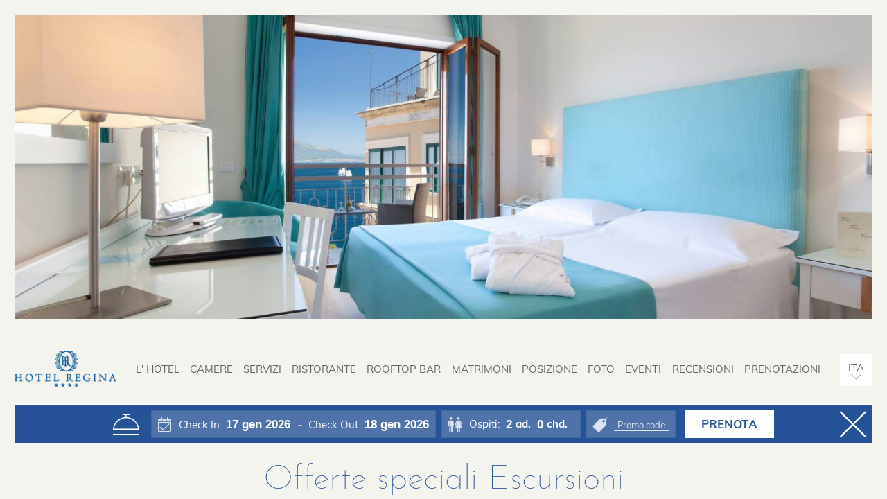

--- FILE ---
content_type: text/html; charset=UTF-8
request_url: https://www.hotelreginasorrento.com/it/offerte
body_size: 7892
content:
<!doctype html>
<html class="no-js modern" lang="it" prefix="og: http://ogp.me/ns# fb: http://ogp.me/ns/fb#">
    <head itemscope itemtype="http://schema.org/WebSite">
    <meta charset="utf-8">
    <meta name="viewport" content="width=device-width,initial-scale=1,user-scalable=no"><script src="/assets/cookie-banner/main.js" type="module"></script><title>Offerte vacanza nel centro storico di Sorrento – Hotel Regina</title><meta name="keywords" content="" >
<meta name="description" content="L’Hotel Regina mette a disposizione dei suoi ospiti tante offerte stagionali per una vacanza speciale ed in pieno relax nel centro di Sorrento." >    <meta name="language" content="it">
    <meta name="robots" content="index, follow">
    <meta name="revisit-after" content="5 days">
    <meta name="dcterms.creator" content="Hotel Regina Sorrento - www.hotelreginasorrento.com">
    <meta name="dcterms.rightsHolder" content="Hotel Regina Sorrento">
    <meta name="owner" content="Hotel Regina Sorrento">
    <meta name="author" content="Hotel Regina Sorrento" />
    <meta itemprop="name" content="Hotel Regina Sorrento" />
    <meta itemprop="url" content="https://www.hotelreginasorrento.com" />
    <meta name="format-detection" content="telephone=no">
    <link rel="manifest" href="/site.webmanifest">
    <link rel="apple-touch-icon image_src" href="/icon.png">
    <link rel="shortcut icon" href="/favicon.ico" >    
    
<meta property="og:type" content="website">
<meta property="og:url" content="https://www.hotelreginasorrento.com/it/offerte">
<meta property="og:title" content="Offerte vacanza nel centro storico di Sorrento – Hotel Regina">
<meta property="og:image" content="https://www.hotelreginasorrento.com/assets/images/facebook-cover.png">

<link href="https://www.hotelreginasorrento.com/mobile/it/offerte" hreflang="it" media="only screen and (max-width: 640px)" rel="alternate" >
<link href="https://www.hotelreginasorrento.com/en/offers" hreflang="en" rel="alternate" >
<link href="/assets/cache/2e7a024d63fc81c8adcc3b1ac47f41c8.css?v8" media="screen" rel="stylesheet" type="text/css" >

<script async src="https://www.googletagmanager.com/gtag/js?id=G-DW123TC1KQ"></script>
                    <script>
                        window.dataLayer = window.dataLayer || [];
                        function gtag(){dataLayer.push(arguments)};
                        gtag('js', new Date());
                        gtag('config', 'G-DW123TC1KQ', {'anonymize_ip': true});
                    </script>
    </head>
    <body class="body-section  has-booking">
        <div id="Scroll" data-scrollbar>
            <header>    
    <div id="Top" class="flex column reverse"><div id="Bar" class="clearfix stretch bar__container">
            <div class="flex align-middle bar__navigation">
                <h1 class="inflexible relative logo">
                    <a href="/">
                        <img src="/assets/images/layout/logo.png" alt="Hotel Regina Sorrento"/>
                    </a>
                </h1>
                <nav class="growable relative nav" id="menu" role="navigation">
                    <ul id="menubar" class="nav-wrapper it">
    <li class="nav-item nav-item-hotel"><a class="nav-item_link nav-item_link-hotel" href="/it/"><span>L'&nbsp;Hotel</span></a></li>
<li class="nav-item nav-item-rooms"><a class="nav-item_link nav-item_link-rooms" href="/it/camere"><span>Camere</span></a></li>
<li class="nav-item nav-item-services"><a class="nav-item_link nav-item_link-services" href="/it/servizi"><span>Servizi</span></a></li>
<li class="nav-item nav-item-restaurant"><a class="nav-item_link nav-item_link-restaurant" href="/it/ristorante"><span>Ristorante</span></a></li>
<li class="nav-item nav-item-terrace"><a class="nav-item_link nav-item_link-terrace" href="/it/rooftop-lounge"><span>Rooftop Bar</span></a></li>
<li class="nav-item nav-item-weddings"><a class="nav-item_link nav-item_link-weddings" href="/it/matrimoni"><span>Matrimoni</span></a></li>
<li class="nav-item nav-item-location"><a class="nav-item_link nav-item_link-location" href="/it/posizione"><span>Posizione</span></a></li>
<li class="nav-item nav-item-photos"><a class="nav-item_link nav-item_link-photos" href="/it/foto"><span>Foto</span></a></li>
<li class="nav-item nav-item-events"><a class="nav-item_link nav-item_link-events" href="/it/eventi"><span>Eventi</span></a></li>
<li class="nav-item nav-item-reviews"><a class="nav-item_link nav-item_link-reviews" href="/it/recensioni"><span>Recensioni</span></a></li>
<li class="nav-item nav-item-reservation"><a class="nav-item_link nav-item_link-reservation" href="/it/prenotazioni"><span>Prenotazioni</span></a></li>
</ul>                </nav>
                                    <div class="inflexible relative language__wrapper">
                        <div id="Language" class="it language__widget">
                            <ul class="language__list">
                                                                    <li class="language__list-item"><a href="/it/" class="it active language__list-link" title="Italiano"><span>ita</span></a></li>
                                                                    <li class="language__list-item"><a href="/en/" class="en language__list-link" title="English"><span>eng</span></a></li>
                                                            </ul>
                        </div>
                    </div>
                            </div>
            <div class="flex bar__booking">
                <div class="flex align-middle align-center booking__wrapper">
    <div class="flex align-middle booking__header">
        <i class="icon icon-hotel-bell-linear"></i>        
    </div>
    <form id="BookingForm" class="flex booking__form" method="get" action="/it/booking-online" target="_blank" data-format="MMM YYYY" data-booking-format="YYYY-MM-DD"><input type="hidden" name="date_from" value="2026-01-17" id="BookingArrivalHidden">
<input type="hidden" name="date_to" value="2026-01-18" id="BookingDepartureHidden"><div id="DateRange" class="date-range flex align-middle align-center inflexible relative">
            <i class="flexible relative icon icon-calendar-checked text-left"></i>
            <div class="inflexible relative flex">
                <span class="check check-in"><span class="visible-lg-inline">Check In:&nbsp;</span><strong class="digit"><span class="day">17</span>gen 2026</strong></span>
                <span class="check check-out"><span class="visible-lg-inline">Check Out:&nbsp;</span><strong class="digit"><span class="day">18</span>gen 2026</strong></span>
            </div>
        </div>

        <div id="CheckGuests" class="check guests flex wrap inflexible relative align-justify align-middle">
            <i class="inflexible relative icon icon-couple text-left"></i>
            <div class="inflexible relative flex">
                <span class="type inflexible relative hidden-xs hidden-sm hidden-md">Ospiti:</span>
                <span class="inflexible relative numguest numad inline-flex align-middle align-center">
                    <span class="digit">2</span>
                    <abbr class="adults" title="Adulti">Ad.</abbr>
                </span>               
                    <span class="inflexible relative numguest numch inline-flex align-middle align-center">
                        <span class="digit">0</span>
                        <abbr class="children" title="Children">Chd.</abbr>
                    </span></div>
        </div>

        <div id="GuestsMenu" style="display:none">
            <div class="form-group rooms_number flex align-middle">
                    <label id="label-numrooms" class="grovable relative">Numero di Camere</label>               
                    <select name="num_rooms" id="num_rooms" class="form-control">
    <option value="1" selected="selected">1</option>
    <option value="2">2</option>
    <option value="3">3</option>
    <option value="4">4</option>
</select>                    <i class="icon icon-minus-circle down-counter disabled"></i>
                    <span class="val">1</span>
                    <i class="icon icon-plus-circle increaser"></i>
                </div>                <div  class="room rooms--1" >
                    <div class="flex column">                            <strong>Camera 1</strong>
                                                <div class="flex">
                            <div class="form-group adults inflexible relative flex align-middle">
                                <label>Adulti</label><select name="num_ad[1]" id="num_ad-1" class="form-control num_adults">
    <option value="1">1</option>
    <option value="2" selected="selected">2</option>
    <option value="3">3</option>
    <option value="4">4</option>
</select><i class="icon icon-minus-circle down-counter"></i>
                                <span class="val">2</span>
                                <i class="icon icon-plus-circle increaser"></i>
                            </div>
                                                            <div class="form-group childs-number inflexible relative flex align-middle">
                                    <label>Bambini</label><select name="num_chd[1]" id="num_chd-1" class="form-control num_childs">
    <option value="0" selected="selected">0</option>
    <option value="1">1</option>
    <option value="2">2</option>
    <option value="3">3</option>
    <option value="4">4</option>
    <option value="5">5</option>
    <option value="6">6</option>
    <option value="7">7</option>
    <option value="8">8</option>
</select><i class="icon icon-minus-circle down-counter disabled"></i>
                                    <span class="val">0</span>
                                    <i class="icon icon-plus-circle increaser"></i>
                                </div>                        </div>                            <div class="form-group childs flex column" style="display:none">
                                <small>Età dei bambini</small> 
                                <div class="flex wrap">
                                    <span class="child flex align-middle" style="display: none">
                                            <label>chd1</label>    
                                            <select name="age_chd[1][]" id="age_chd-1" multiple="multiple" class="form-control">
    <option value="0" selected="selected">0</option>
    <option value="1">1</option>
    <option value="2">2</option>
</select><i class="icon icon-minus-circle down-counter disabled"></i>
                                            <span class="val">0</span>
                                            <i class="icon icon-plus-circle increaser"></i> 
                                        </span><span class="child flex align-middle" style="display: none">
                                            <label>chd2</label>    
                                            <select name="age_chd[1][]" id="age_chd-1" multiple="multiple" class="form-control">
    <option value="0" selected="selected">0</option>
    <option value="1">1</option>
    <option value="2">2</option>
</select><i class="icon icon-minus-circle down-counter disabled"></i>
                                            <span class="val">0</span>
                                            <i class="icon icon-plus-circle increaser"></i> 
                                        </span><span class="child flex align-middle" style="display: none">
                                            <label>chd3</label>    
                                            <select name="age_chd[1][]" id="age_chd-1" multiple="multiple" class="form-control">
    <option value="0" selected="selected">0</option>
    <option value="1">1</option>
    <option value="2">2</option>
</select><i class="icon icon-minus-circle down-counter disabled"></i>
                                            <span class="val">0</span>
                                            <i class="icon icon-plus-circle increaser"></i> 
                                        </span><span class="child flex align-middle" style="display: none">
                                            <label>chd4</label>    
                                            <select name="age_chd[1][]" id="age_chd-1" multiple="multiple" class="form-control">
    <option value="0" selected="selected">0</option>
    <option value="1">1</option>
    <option value="2">2</option>
</select><i class="icon icon-minus-circle down-counter disabled"></i>
                                            <span class="val">0</span>
                                            <i class="icon icon-plus-circle increaser"></i> 
                                        </span><span class="child flex align-middle" style="display: none">
                                            <label>chd5</label>    
                                            <select name="age_chd[1][]" id="age_chd-1" multiple="multiple" class="form-control">
    <option value="0" selected="selected">0</option>
    <option value="1">1</option>
    <option value="2">2</option>
</select><i class="icon icon-minus-circle down-counter disabled"></i>
                                            <span class="val">0</span>
                                            <i class="icon icon-plus-circle increaser"></i> 
                                        </span><span class="child flex align-middle" style="display: none">
                                            <label>chd6</label>    
                                            <select name="age_chd[1][]" id="age_chd-1" multiple="multiple" class="form-control">
    <option value="0" selected="selected">0</option>
    <option value="1">1</option>
    <option value="2">2</option>
</select><i class="icon icon-minus-circle down-counter disabled"></i>
                                            <span class="val">0</span>
                                            <i class="icon icon-plus-circle increaser"></i> 
                                        </span><span class="child flex align-middle" style="display: none">
                                            <label>chd7</label>    
                                            <select name="age_chd[1][]" id="age_chd-1" multiple="multiple" class="form-control">
    <option value="0" selected="selected">0</option>
    <option value="1">1</option>
    <option value="2">2</option>
</select><i class="icon icon-minus-circle down-counter disabled"></i>
                                            <span class="val">0</span>
                                            <i class="icon icon-plus-circle increaser"></i> 
                                        </span><span class="child flex align-middle" style="display: none">
                                            <label>chd8</label>    
                                            <select name="age_chd[1][]" id="age_chd-1" multiple="multiple" class="form-control">
    <option value="0" selected="selected">0</option>
    <option value="1">1</option>
    <option value="2">2</option>
</select><i class="icon icon-minus-circle down-counter disabled"></i>
                                            <span class="val">0</span>
                                            <i class="icon icon-plus-circle increaser"></i> 
                                        </span>                                </div>
                            </div>
                                                </div>
                </div>
                            <div  class="room rooms--2" style='display: none'>
                    <div class="flex column">                            <strong>Camera 2</strong>
                                                <div class="flex">
                            <div class="form-group adults inflexible relative flex align-middle">
                                <label>Adulti</label><select name="num_ad[2]" id="num_ad-2" class="form-control num_adults">
    <option value="1">1</option>
    <option value="2" selected="selected">2</option>
    <option value="3">3</option>
    <option value="4">4</option>
</select><i class="icon icon-minus-circle down-counter"></i>
                                <span class="val">2</span>
                                <i class="icon icon-plus-circle increaser"></i>
                            </div>
                                                            <div class="form-group childs-number inflexible relative flex align-middle">
                                    <label>Bambini</label><select name="num_chd[2]" id="num_chd-2" class="form-control num_childs">
    <option value="0" selected="selected">0</option>
    <option value="1">1</option>
    <option value="2">2</option>
    <option value="3">3</option>
    <option value="4">4</option>
    <option value="5">5</option>
    <option value="6">6</option>
    <option value="7">7</option>
    <option value="8">8</option>
</select><i class="icon icon-minus-circle down-counter disabled"></i>
                                    <span class="val">0</span>
                                    <i class="icon icon-plus-circle increaser"></i>
                                </div>                        </div>                            <div class="form-group childs flex column" style="display:none">
                                <small>Età dei bambini</small> 
                                <div class="flex wrap">
                                    <span class="child flex align-middle" style="display: none">
                                            <label>chd1</label>    
                                            <select name="age_chd[2][]" id="age_chd-2" multiple="multiple" class="form-control">
    <option value="0" selected="selected">0</option>
    <option value="1">1</option>
    <option value="2">2</option>
</select><i class="icon icon-minus-circle down-counter disabled"></i>
                                            <span class="val">0</span>
                                            <i class="icon icon-plus-circle increaser"></i> 
                                        </span><span class="child flex align-middle" style="display: none">
                                            <label>chd2</label>    
                                            <select name="age_chd[2][]" id="age_chd-2" multiple="multiple" class="form-control">
    <option value="0" selected="selected">0</option>
    <option value="1">1</option>
    <option value="2">2</option>
</select><i class="icon icon-minus-circle down-counter disabled"></i>
                                            <span class="val">0</span>
                                            <i class="icon icon-plus-circle increaser"></i> 
                                        </span><span class="child flex align-middle" style="display: none">
                                            <label>chd3</label>    
                                            <select name="age_chd[2][]" id="age_chd-2" multiple="multiple" class="form-control">
    <option value="0" selected="selected">0</option>
    <option value="1">1</option>
    <option value="2">2</option>
</select><i class="icon icon-minus-circle down-counter disabled"></i>
                                            <span class="val">0</span>
                                            <i class="icon icon-plus-circle increaser"></i> 
                                        </span><span class="child flex align-middle" style="display: none">
                                            <label>chd4</label>    
                                            <select name="age_chd[2][]" id="age_chd-2" multiple="multiple" class="form-control">
    <option value="0" selected="selected">0</option>
    <option value="1">1</option>
    <option value="2">2</option>
</select><i class="icon icon-minus-circle down-counter disabled"></i>
                                            <span class="val">0</span>
                                            <i class="icon icon-plus-circle increaser"></i> 
                                        </span><span class="child flex align-middle" style="display: none">
                                            <label>chd5</label>    
                                            <select name="age_chd[2][]" id="age_chd-2" multiple="multiple" class="form-control">
    <option value="0" selected="selected">0</option>
    <option value="1">1</option>
    <option value="2">2</option>
</select><i class="icon icon-minus-circle down-counter disabled"></i>
                                            <span class="val">0</span>
                                            <i class="icon icon-plus-circle increaser"></i> 
                                        </span><span class="child flex align-middle" style="display: none">
                                            <label>chd6</label>    
                                            <select name="age_chd[2][]" id="age_chd-2" multiple="multiple" class="form-control">
    <option value="0" selected="selected">0</option>
    <option value="1">1</option>
    <option value="2">2</option>
</select><i class="icon icon-minus-circle down-counter disabled"></i>
                                            <span class="val">0</span>
                                            <i class="icon icon-plus-circle increaser"></i> 
                                        </span><span class="child flex align-middle" style="display: none">
                                            <label>chd7</label>    
                                            <select name="age_chd[2][]" id="age_chd-2" multiple="multiple" class="form-control">
    <option value="0" selected="selected">0</option>
    <option value="1">1</option>
    <option value="2">2</option>
</select><i class="icon icon-minus-circle down-counter disabled"></i>
                                            <span class="val">0</span>
                                            <i class="icon icon-plus-circle increaser"></i> 
                                        </span><span class="child flex align-middle" style="display: none">
                                            <label>chd8</label>    
                                            <select name="age_chd[2][]" id="age_chd-2" multiple="multiple" class="form-control">
    <option value="0" selected="selected">0</option>
    <option value="1">1</option>
    <option value="2">2</option>
</select><i class="icon icon-minus-circle down-counter disabled"></i>
                                            <span class="val">0</span>
                                            <i class="icon icon-plus-circle increaser"></i> 
                                        </span>                                </div>
                            </div>
                                                </div>
                </div>
                            <div  class="room rooms--3" style='display: none'>
                    <div class="flex column">                            <strong>Camera 3</strong>
                                                <div class="flex">
                            <div class="form-group adults inflexible relative flex align-middle">
                                <label>Adulti</label><select name="num_ad[3]" id="num_ad-3" class="form-control num_adults">
    <option value="1">1</option>
    <option value="2" selected="selected">2</option>
    <option value="3">3</option>
    <option value="4">4</option>
</select><i class="icon icon-minus-circle down-counter"></i>
                                <span class="val">2</span>
                                <i class="icon icon-plus-circle increaser"></i>
                            </div>
                                                            <div class="form-group childs-number inflexible relative flex align-middle">
                                    <label>Bambini</label><select name="num_chd[3]" id="num_chd-3" class="form-control num_childs">
    <option value="0" selected="selected">0</option>
    <option value="1">1</option>
    <option value="2">2</option>
    <option value="3">3</option>
    <option value="4">4</option>
    <option value="5">5</option>
    <option value="6">6</option>
    <option value="7">7</option>
    <option value="8">8</option>
</select><i class="icon icon-minus-circle down-counter disabled"></i>
                                    <span class="val">0</span>
                                    <i class="icon icon-plus-circle increaser"></i>
                                </div>                        </div>                            <div class="form-group childs flex column" style="display:none">
                                <small>Età dei bambini</small> 
                                <div class="flex wrap">
                                    <span class="child flex align-middle" style="display: none">
                                            <label>chd1</label>    
                                            <select name="age_chd[3][]" id="age_chd-3" multiple="multiple" class="form-control">
    <option value="0" selected="selected">0</option>
    <option value="1">1</option>
    <option value="2">2</option>
</select><i class="icon icon-minus-circle down-counter disabled"></i>
                                            <span class="val">0</span>
                                            <i class="icon icon-plus-circle increaser"></i> 
                                        </span><span class="child flex align-middle" style="display: none">
                                            <label>chd2</label>    
                                            <select name="age_chd[3][]" id="age_chd-3" multiple="multiple" class="form-control">
    <option value="0" selected="selected">0</option>
    <option value="1">1</option>
    <option value="2">2</option>
</select><i class="icon icon-minus-circle down-counter disabled"></i>
                                            <span class="val">0</span>
                                            <i class="icon icon-plus-circle increaser"></i> 
                                        </span><span class="child flex align-middle" style="display: none">
                                            <label>chd3</label>    
                                            <select name="age_chd[3][]" id="age_chd-3" multiple="multiple" class="form-control">
    <option value="0" selected="selected">0</option>
    <option value="1">1</option>
    <option value="2">2</option>
</select><i class="icon icon-minus-circle down-counter disabled"></i>
                                            <span class="val">0</span>
                                            <i class="icon icon-plus-circle increaser"></i> 
                                        </span><span class="child flex align-middle" style="display: none">
                                            <label>chd4</label>    
                                            <select name="age_chd[3][]" id="age_chd-3" multiple="multiple" class="form-control">
    <option value="0" selected="selected">0</option>
    <option value="1">1</option>
    <option value="2">2</option>
</select><i class="icon icon-minus-circle down-counter disabled"></i>
                                            <span class="val">0</span>
                                            <i class="icon icon-plus-circle increaser"></i> 
                                        </span><span class="child flex align-middle" style="display: none">
                                            <label>chd5</label>    
                                            <select name="age_chd[3][]" id="age_chd-3" multiple="multiple" class="form-control">
    <option value="0" selected="selected">0</option>
    <option value="1">1</option>
    <option value="2">2</option>
</select><i class="icon icon-minus-circle down-counter disabled"></i>
                                            <span class="val">0</span>
                                            <i class="icon icon-plus-circle increaser"></i> 
                                        </span><span class="child flex align-middle" style="display: none">
                                            <label>chd6</label>    
                                            <select name="age_chd[3][]" id="age_chd-3" multiple="multiple" class="form-control">
    <option value="0" selected="selected">0</option>
    <option value="1">1</option>
    <option value="2">2</option>
</select><i class="icon icon-minus-circle down-counter disabled"></i>
                                            <span class="val">0</span>
                                            <i class="icon icon-plus-circle increaser"></i> 
                                        </span><span class="child flex align-middle" style="display: none">
                                            <label>chd7</label>    
                                            <select name="age_chd[3][]" id="age_chd-3" multiple="multiple" class="form-control">
    <option value="0" selected="selected">0</option>
    <option value="1">1</option>
    <option value="2">2</option>
</select><i class="icon icon-minus-circle down-counter disabled"></i>
                                            <span class="val">0</span>
                                            <i class="icon icon-plus-circle increaser"></i> 
                                        </span><span class="child flex align-middle" style="display: none">
                                            <label>chd8</label>    
                                            <select name="age_chd[3][]" id="age_chd-3" multiple="multiple" class="form-control">
    <option value="0" selected="selected">0</option>
    <option value="1">1</option>
    <option value="2">2</option>
</select><i class="icon icon-minus-circle down-counter disabled"></i>
                                            <span class="val">0</span>
                                            <i class="icon icon-plus-circle increaser"></i> 
                                        </span>                                </div>
                            </div>
                                                </div>
                </div>
                            <div  class="room rooms--4" style='display: none'>
                    <div class="flex column">                            <strong>Camera 4</strong>
                                                <div class="flex">
                            <div class="form-group adults inflexible relative flex align-middle">
                                <label>Adulti</label><select name="num_ad[4]" id="num_ad-4" class="form-control num_adults">
    <option value="1">1</option>
    <option value="2" selected="selected">2</option>
    <option value="3">3</option>
    <option value="4">4</option>
</select><i class="icon icon-minus-circle down-counter"></i>
                                <span class="val">2</span>
                                <i class="icon icon-plus-circle increaser"></i>
                            </div>
                                                            <div class="form-group childs-number inflexible relative flex align-middle">
                                    <label>Bambini</label><select name="num_chd[4]" id="num_chd-4" class="form-control num_childs">
    <option value="0" selected="selected">0</option>
    <option value="1">1</option>
    <option value="2">2</option>
    <option value="3">3</option>
    <option value="4">4</option>
    <option value="5">5</option>
    <option value="6">6</option>
    <option value="7">7</option>
    <option value="8">8</option>
</select><i class="icon icon-minus-circle down-counter disabled"></i>
                                    <span class="val">0</span>
                                    <i class="icon icon-plus-circle increaser"></i>
                                </div>                        </div>                            <div class="form-group childs flex column" style="display:none">
                                <small>Età dei bambini</small> 
                                <div class="flex wrap">
                                    <span class="child flex align-middle" style="display: none">
                                            <label>chd1</label>    
                                            <select name="age_chd[4][]" id="age_chd-4" multiple="multiple" class="form-control">
    <option value="0" selected="selected">0</option>
    <option value="1">1</option>
    <option value="2">2</option>
</select><i class="icon icon-minus-circle down-counter disabled"></i>
                                            <span class="val">0</span>
                                            <i class="icon icon-plus-circle increaser"></i> 
                                        </span><span class="child flex align-middle" style="display: none">
                                            <label>chd2</label>    
                                            <select name="age_chd[4][]" id="age_chd-4" multiple="multiple" class="form-control">
    <option value="0" selected="selected">0</option>
    <option value="1">1</option>
    <option value="2">2</option>
</select><i class="icon icon-minus-circle down-counter disabled"></i>
                                            <span class="val">0</span>
                                            <i class="icon icon-plus-circle increaser"></i> 
                                        </span><span class="child flex align-middle" style="display: none">
                                            <label>chd3</label>    
                                            <select name="age_chd[4][]" id="age_chd-4" multiple="multiple" class="form-control">
    <option value="0" selected="selected">0</option>
    <option value="1">1</option>
    <option value="2">2</option>
</select><i class="icon icon-minus-circle down-counter disabled"></i>
                                            <span class="val">0</span>
                                            <i class="icon icon-plus-circle increaser"></i> 
                                        </span><span class="child flex align-middle" style="display: none">
                                            <label>chd4</label>    
                                            <select name="age_chd[4][]" id="age_chd-4" multiple="multiple" class="form-control">
    <option value="0" selected="selected">0</option>
    <option value="1">1</option>
    <option value="2">2</option>
</select><i class="icon icon-minus-circle down-counter disabled"></i>
                                            <span class="val">0</span>
                                            <i class="icon icon-plus-circle increaser"></i> 
                                        </span><span class="child flex align-middle" style="display: none">
                                            <label>chd5</label>    
                                            <select name="age_chd[4][]" id="age_chd-4" multiple="multiple" class="form-control">
    <option value="0" selected="selected">0</option>
    <option value="1">1</option>
    <option value="2">2</option>
</select><i class="icon icon-minus-circle down-counter disabled"></i>
                                            <span class="val">0</span>
                                            <i class="icon icon-plus-circle increaser"></i> 
                                        </span><span class="child flex align-middle" style="display: none">
                                            <label>chd6</label>    
                                            <select name="age_chd[4][]" id="age_chd-4" multiple="multiple" class="form-control">
    <option value="0" selected="selected">0</option>
    <option value="1">1</option>
    <option value="2">2</option>
</select><i class="icon icon-minus-circle down-counter disabled"></i>
                                            <span class="val">0</span>
                                            <i class="icon icon-plus-circle increaser"></i> 
                                        </span><span class="child flex align-middle" style="display: none">
                                            <label>chd7</label>    
                                            <select name="age_chd[4][]" id="age_chd-4" multiple="multiple" class="form-control">
    <option value="0" selected="selected">0</option>
    <option value="1">1</option>
    <option value="2">2</option>
</select><i class="icon icon-minus-circle down-counter disabled"></i>
                                            <span class="val">0</span>
                                            <i class="icon icon-plus-circle increaser"></i> 
                                        </span><span class="child flex align-middle" style="display: none">
                                            <label>chd8</label>    
                                            <select name="age_chd[4][]" id="age_chd-4" multiple="multiple" class="form-control">
    <option value="0" selected="selected">0</option>
    <option value="1">1</option>
    <option value="2">2</option>
</select><i class="icon icon-minus-circle down-counter disabled"></i>
                                            <span class="val">0</span>
                                            <i class="icon icon-plus-circle increaser"></i> 
                                        </span>                                </div>
                            </div>
                                                </div>
                </div>
                        <button type="button" class="btn-close btn btn-flex btn-primary"><span>Ok, fatto</span></button>
        </div>

        <div id="Options" class=" inflexible relative flex">
                            <div id="PromoCode" class="check inline-flex wrap inflexible relative align-justify align-middle">
                    <i class="inflexible relative icon icon-price-tag"></i><input type="text" name="promo_code" id="promo_code" value="" class="inflexible relative" placeholder="Promo code"></div><div class="form-action inflexible relative inline-flex">
                <button  id="BtnBooking" type="submit" class="btn btn-default btn-flex book-now inline-flex align-middle align-center"><span class="text-uppercase">Prenota</span></button>
            </div>
        </div>
    </form>


</div>

                <span class="bar__booking-closer">
                    <i class="icon icon-close"></i>
                    <i class="icon icon-hotel-bell-linear" style='display:none'></i>
                </span>
            </div>
        </div><section id="SliderWrapper" class="slider__wrapper"
             style="background-color: #bcbdbb; color: rgba(0,0,0, 0.7)"
                  >
    <div class="slider"></div>
    <i class="icon icon-spinner outer"></i>
    <i class="icon icon-spinner inner"></i>
    
</section>
</div>
</header>
            <main id="Main" class="main growable"><article class="fluid normal content-fluid section__default">
    <h1 class="text-center text-primary lemma">
<span>Offerte speciali Escursioni</span>

</h1>   
    <time datetime="2019-04-07T16:37:54+02:00" pubdate="pubdate"></time>
</article><section id="Offers" class="offers__container">
                <article class="offer odd has-ribbon">

                <div class="fluid large flex offer-item">
                    <div class="bg-white growable absolute flex align-middle offer-item-wrapper">
                        <div class="stretch offer-item-content">
                            <h2 class="zero-top offer-item-content-title">
<span>CAPRI & ANACAPRI</span>
<small class="subtitle">(GROUP UP TO 25 PEOPLE)</small>
</h2>
<p class="short-text">The guided tour on the most picturesque island of the world. </p><p class="short-text">This tour is suitable for all who do not want to miss even a corner of the island; Let expert guides tell you of the mythical charm, as well as its natural treasures, through the writings and legends of Ancient Greece.</p>                            <div class="offer-item-buttons">
                                                                    <a class="btn btn-primary" href="/it/offer/41/capri-anacapri#OfferRequest" title="CAPRI & ANACAPRI"><span>Richiedi</span></a> 
                                                                <a class="btn btn-link" href="/it/offer/41/capri-anacapri" title="CAPRI & ANACAPRI">
                                    <strong>Leggi di più	&nbsp;
                                        <i class="icon icon-arrow-right"></i>
                                    </strong>
                                </a>
                            </div>
                        </div>
                    </div>
                    <figure class="lack growable absolute offer-item-photo" >
                        <div class="embed-responsive">
                                                            <span class="discount amount"><span>A partire da 102 €</span></span>
                                                    
                                                            <a class="embed-responsive-item image-fit offer-item-photo-link" href="/it/offer/41/capri-anacapri" title="CAPRI & ANACAPRI">
                                    <img class="offer-item-photo-img" src="data:image/svg+xml;utf8,<svg viewBox='0 0 900 600' xmlns='http://www.w3.org/2000/svg'><rect x='0' y='0' fill-opacity='0' width='900' height='600' /></svg>" data-src="/thumb/900x/0/db627b811cbd9f3f46f6879b5d314cae/assets/images/public/offers/big/capri_e_anacapri_1554647394.jpg"  alt="CAPRI & ANACAPRI">
                                </a>
                                                    </div>
                    </figure>
                </div>
            </article>
                                    <article class="offer even has-ribbon">

                <div class="fluid large flex reverse offer-item">
                    <div class="bg-white growable absolute flex align-middle offer-item-wrapper">
                        <div class="stretch offer-item-content">
                            <h2 class="zero-top offer-item-content-title">
<span>Capri Blu Tour</span>
<small class="subtitle">Semi-private12 people</small>
</h2>
<p class="short-text">A boat trip allows you to live the magic of the most beautiful island, inaccessible, however, by land. You can reach and explore the many hidden coves among the cliffs, dive into the crystal clear waters, relax in the sun comfortably lying boat.</p>                            <div class="offer-item-buttons">
                                                                    <a class="btn btn-primary" href="/it/offer/44/capri-blu-tour#OfferRequest" title="Capri Blu Tour"><span>Richiedi</span></a> 
                                                                <a class="btn btn-link" href="/it/offer/44/capri-blu-tour" title="Capri Blu Tour">
                                    <strong>Leggi di più	&nbsp;
                                        <i class="icon icon-arrow-right"></i>
                                    </strong>
                                </a>
                            </div>
                        </div>
                    </div>
                    <figure class="lack growable absolute offer-item-photo" >
                        <div class="embed-responsive">
                                                            <span class="discount amount"><span>A partire da 129 €</span></span>
                                                    
                                                            <a class="embed-responsive-item image-fit offer-item-photo-link" href="/it/offer/44/capri-blu-tour" title="Capri Blu Tour">
                                    <img class="offer-item-photo-img" src="data:image/svg+xml;utf8,<svg viewBox='0 0 900 600' xmlns='http://www.w3.org/2000/svg'><rect x='0' y='0' fill-opacity='0' width='900' height='600' /></svg>" data-src="/thumb/900x/0/d466cf28ccc6f5f1d009b425f1a92c38/assets/images/public/offers/big/excursion_capri_1554652377.jpg"  alt="Capri Blu Tour">
                                </a>
                                                    </div>
                    </figure>
                </div>
            </article>
                                    <article class="offer odd has-ribbon">

                <div class="fluid large flex offer-item">
                    <div class="bg-white growable absolute flex align-middle offer-item-wrapper">
                        <div class="stretch offer-item-content">
                            <h2 class="zero-top offer-item-content-title">
<span>Special Capri Blue Grotto</span>

</h2>
<p class="short-text">The Blue Grotto is one of the most famous attractions of the beautiful island of Capri, it is a magical place where it seems to fly, suspended in the sky. This unique sea cave, formed over the millennia by the erosive action of the sea, owes its name and its beauty to the intense blue color of the crystalline water. In Roman times it was used as a marine nymphaeum. To enter the cave, visitors climb aboard a small rowing boat, however, the weather and sea conditions, unfortunately, do not always allow the opening of the cave, in which case it will only be visible from the outside.</p>                            <div class="offer-item-buttons">
                                                                    <a class="btn btn-primary" href="/it/offer/45/special-capri-blue-grotto#OfferRequest" title="Special Capri Blue Grotto"><span>Richiedi</span></a> 
                                                                <a class="btn btn-link" href="/it/offer/45/special-capri-blue-grotto" title="Special Capri Blue Grotto">
                                    <strong>Leggi di più	&nbsp;
                                        <i class="icon icon-arrow-right"></i>
                                    </strong>
                                </a>
                            </div>
                        </div>
                    </div>
                    <figure class="lack growable absolute offer-item-photo" >
                        <div class="embed-responsive">
                                                            <span class="discount amount"><span>A partire da 149 €</span></span>
                                                    
                                                            <a class="embed-responsive-item image-fit offer-item-photo-link" href="/it/offer/45/special-capri-blue-grotto" title="Special Capri Blue Grotto">
                                    <img class="offer-item-photo-img" src="data:image/svg+xml;utf8,<svg viewBox='0 0 900 600' xmlns='http://www.w3.org/2000/svg'><rect x='0' y='0' fill-opacity='0' width='900' height='600' /></svg>" data-src="/thumb/900x/0/de1a4afb32b8930fe0fc01a21e59eabc/assets/images/public/offers/big/bluegrottocaprinaplescampaniaitaly-panoramio_1547744395_1554652817.jpg"  alt="Special Capri Blue Grotto">
                                </a>
                                                    </div>
                    </figure>
                </div>
            </article>
                                    <article class="offer even has-ribbon">

                <div class="fluid large flex reverse offer-item">
                    <div class="bg-white growable absolute flex align-middle offer-item-wrapper">
                        <div class="stretch offer-item-content">
                            <h2 class="zero-top offer-item-content-title">
<span>Positano and Amalfi - Blu Tour</span>
<small class="subtitle">Semi-private 12 people max</small>
</h2>
<p class="short-text">Duration7/8 hours (approx.)<br />Meeting pointPorto di Sorrento (Marina Piccola)<br /><br />Departure from the port of Sorrento Marina Piccola at approximately between 9:00 a.m and 10:00 a.m. Upon release the our moorings, admire on our l...</p>                            <div class="offer-item-buttons">
                                                                    <a class="btn btn-primary" href="/it/offer/46/positano-and-amalfi-blu-tour#OfferRequest" title="Positano and Amalfi - Blu Tour"><span>Richiedi</span></a> 
                                                                <a class="btn btn-link" href="/it/offer/46/positano-and-amalfi-blu-tour" title="Positano and Amalfi - Blu Tour">
                                    <strong>Leggi di più	&nbsp;
                                        <i class="icon icon-arrow-right"></i>
                                    </strong>
                                </a>
                            </div>
                        </div>
                    </div>
                    <figure class="lack growable absolute offer-item-photo" >
                        <div class="embed-responsive">
                                                            <span class="discount amount"><span>A partire da 155 €</span></span>
                                                    
                                                            <a class="embed-responsive-item image-fit offer-item-photo-link" href="/it/offer/46/positano-and-amalfi-blu-tour" title="Positano and Amalfi - Blu Tour">
                                    <img class="offer-item-photo-img" src="data:image/svg+xml;utf8,<svg viewBox='0 0 900 600' xmlns='http://www.w3.org/2000/svg'><rect x='0' y='0' fill-opacity='0' width='900' height='600' /></svg>" data-src="/thumb/900x/0/07abd4445c29887b80726a5b0a3b049e/assets/images/public/offers/big/copertina_1548238948_1554652987.jpg"  alt="Positano and Amalfi - Blu Tour">
                                </a>
                                                    </div>
                    </figure>
                </div>
            </article>
                                    <article class="offer odd has-ribbon">

                <div class="fluid large flex offer-item">
                    <div class="bg-white growable absolute flex align-middle offer-item-wrapper">
                        <div class="stretch offer-item-content">
                            <h2 class="zero-top offer-item-content-title">
<span>Amalfi Coast Sharing</span>
<small class="subtitle">Semi-private 8 people max</small>
</h2>
<p class="short-text">PROGRAM:<br />Pick-up from hotel by Mercedes van (max 8 people) to go to the wonderful Amalfi Coast. </p><p class="short-text">First stop to capture one of the most beautiful landscape in the world. </p><p class="short-text">Stop in the romatinc and charming Positano (approx....</p>                            <div class="offer-item-buttons">
                                                                    <a class="btn btn-primary" href="/it/offer/48/amalfi-coast-sharing#OfferRequest" title="Amalfi Coast Sharing"><span>Richiedi</span></a> 
                                                                <a class="btn btn-link" href="/it/offer/48/amalfi-coast-sharing" title="Amalfi Coast Sharing">
                                    <strong>Leggi di più	&nbsp;
                                        <i class="icon icon-arrow-right"></i>
                                    </strong>
                                </a>
                            </div>
                        </div>
                    </div>
                    <figure class="lack growable absolute offer-item-photo" >
                        <div class="embed-responsive">
                                                            <span class="discount amount"><span>A partire da 85 €</span></span>
                                                    
                                                            <a class="embed-responsive-item image-fit offer-item-photo-link" href="/it/offer/48/amalfi-coast-sharing" title="Amalfi Coast Sharing">
                                    <img class="offer-item-photo-img" src="data:image/svg+xml;utf8,<svg viewBox='0 0 900 600' xmlns='http://www.w3.org/2000/svg'><rect x='0' y='0' fill-opacity='0' width='900' height='600' /></svg>" data-src="/thumb/900x/0/f563e68bee6cf100efb71633c39b5763/assets/images/public/offers/big/positano__1554654036.jpg"  alt="Amalfi Coast Sharing">
                                </a>
                                                    </div>
                    </figure>
                </div>
            </article>
                                    <article class="offer even">

                <div class="fluid large flex reverse offer-item">
                    <div class="bg-white growable absolute flex align-middle offer-item-wrapper">
                        <div class="stretch offer-item-content">
                            <h2 class="zero-top offer-item-content-title">
<span>Sunset Experiece</span>

</h2>
<p class="short-text">Duration2 hours (approx.)<br />Meeting point“Bar Ruccio” at Marina Piccola<br />The sunset tour allows you to live the magic of a beautiful sunset on the sea. </p><p class="short-text">Leaving the port in the evening there will be few boats at sea, so the atmosphere will be more calm and relaxed. Mother nature will take care of the res...</p>                            <div class="offer-item-buttons">
                                                                    <a class="btn btn-primary" href="/it/offer/47/sunset-experiece#OfferRequest" title="Sunset Experiece"><span>Richiedi</span></a> 
                                                                <a class="btn btn-link" href="/it/offer/47/sunset-experiece" title="Sunset Experiece">
                                    <strong>Leggi di più	&nbsp;
                                        <i class="icon icon-arrow-right"></i>
                                    </strong>
                                </a>
                            </div>
                        </div>
                    </div>
                    <figure class="lack growable absolute offer-item-photo" >
                        <div class="embed-responsive">
                                                    
                                                            <a class="embed-responsive-item image-fit offer-item-photo-link" href="/it/offer/47/sunset-experiece" title="Sunset Experiece">
                                    <img class="offer-item-photo-img" src="data:image/svg+xml;utf8,<svg viewBox='0 0 900 600' xmlns='http://www.w3.org/2000/svg'><rect x='0' y='0' fill-opacity='0' width='900' height='600' /></svg>" data-src="/thumb/900x/0/cd509fc0e1fd8583b9ca67f1d6536681/assets/images/public/offers/big/cover-2_1549705715_1554653169.jpg"  alt="Sunset Experiece">
                                </a>
                                                    </div>
                    </figure>
                </div>
            </article>
                        </section>            </main>
            <footer id="Footer">
    <div class="fluid largest footer__wrapper">
        <div class="fluid large flex align-justify align-middle content-fluid footer__container">
            <address id="Contacts" class="contact-wrapper vertical vcard">
    <div class="contact-group">
        <p class="contact-group-item organization">
            <strong class="contact-element fn org"><a class="url" href="https://www.hotelreginasorrento.com">Hotel Regina Sorrento</a></strong>            
        </p>

        <p class="contact-group-item address flex align-middle">
            <i class="icon icon-pin"></i>
                            <span class="growable relative contact-element adr">
                    <span class="street-address">Via Marina Grande,10</span>                    <span class="postal-code">80067</span>                    <span class="locality">Sorrento</span>                    <span class="region">(NA)</span>                     - <span class="country-name">Italy</span>                </span>
                    </p>
    
                        <p class="contact-group-item phone  flex align-middle">
                <i class="icon icon-phone"></i>
                <i class="icon icon-whatsapp-official">
                    <span class="path1"></span>
                    <span class="path2"></span>
                    <span class="path3"></span>
                </i>
                <span class="growable relative contact-element phone">
                                            <span class="tel">+39 081 878 21 62</span>
                                    </span>
            </p>
                                                <p class="contact-group-item mobile flex align-middle">
                <i class="icon icon-fax"></i>
                <span class="growable relative contact-element fax">
                                            <span class="fax">+39 081 808 80 50</span>
                                    </span>
        </p>
        

        <p class="contact-group-item mail flex align-middle">
            <i class="icon icon-envelope"></i>
            <a class="contact-element email" href="mailto:info@hotelreginasorrento.com"><span class="email-address">info@hotelreginasorrento.com</span></a>
        </p>
    </div>
</address><div class="footer-menu-ghost">
    <ul class="footer-menu">
        <li class="footer-menu-list-item">
            <a  class="footer-menu-link" href="/it/offerte">
                Offerte            </a>
        </li>
        <li class="footer-menu-list-item">
            <a class="footer-menu-link" href="/it/eventi">
                Eventi            </a>
        </li>   
    </ul>
</div>
<section id="SocialsAndPartners" class="flex align-top">
    <div class="flex column align-center  social__wrapper">
        <p class="text-uppercase social-title">You can see us also on:</p>
        <div class="flex align-middle social__container"><a class="facebook inflexible relative flex align-center align-middle social-item" title="facebook" href="https://www.facebook.com/hotelreginasorrento/"><i class="icon icon-facebook"></i><span>facebook</span></a><a class="twitter inflexible relative flex align-center align-middle social-item" title="twitter" href="https://twitter.com/ReginaSorrento"><i class="icon icon-twitter"></i><span>twitter</span></a><a class="instagram inflexible relative flex align-center align-middle social-item" title="instagram" href="https://www.instagram.com/explore/locations/14968079/hotel-regina-sorrento/"><i class="icon icon-instagram"></i><span>instagram</span></a><a class="tripadvisor inflexible relative flex align-center align-middle social-item" title="tripadvisor" href="https://www.tripadvisor.it/Hotel_Review-g187782-d238478-Reviews-Hotel_Regina_Sorrento-Sorrento_Province_of_Naples_Campania.html"><i class="icon icon-tripadvisor"></i><span>tripadvisor</span></a>        </div>

        <a title="Signaled on Enjoy the Coast" href="https://www.enjoythecoast.it/it/hotel-regina" target="_blank" class="enjoy social-item"><span>Enjoy the coast</span></a>

    </div></section>

        </div>
    </div>
</footer>
<div id="Closer">
    <div class="fluid larger flex align-justify align-middle content-fluid closer__container">
        <span class="disclaimers">
                            <span class="disclaimers-item owner">Alaca S.R.L. </span>
                        <span class="disclaimers-item piva">P.iva: <span class="vat">03894741218</span></span>
            <span class="disclaimers-item piva">Cin: <span class="vat">IT063080A1A9KPWHRN</span></span>
            <a class="disclaimers-item privacy modal-loader" data-target="#modal-page"  href="/it/privacy" rel="nofollow">Privacy Policy</a> 
            <a class="disclaimers-item cookie modal-loader" data-target="#modal-page"  href="/it/cookie-policy" data-title="About Cookies" rel="nofollow">About Cookies</a>                
        </span>
        <div class="flex align-middle">
            <script type="text/javascript" src="https://secure.comodo.com/trustlogo/javascript/trustlogo.js"></script>
            <div class="SSLCertificate">
                <script language="JavaScript" type="text/javascript">
                    if (window.TrustLogo) {
                        TrustLogo(location.protocol + "//" + location.host + "/assets/images/layout/comodo-secure.png", "CL1", "none");
                    }
                </script>
            </div>
            <a class="author"  rel="author" title="Endesia Web agency a Napoli e Sorrento" href="https://www.endesia.it" target="_blank">
                <img src="/assets/images/layout/endesia.svg" alt="Endesia Web agency Napoli" width="97" height="23">
            </a>
        </div>
    </div>
</div></div>
                    
<script src="/assets/cache/28e1d9e6dc5722e798ae02682261db0c.js?v7"></script><script>var slides = {"size":"half_screen","images":[{"title":"","description":"","type":"image\/jpeg","half_screen":"\/assets\/images\/public\/slider\/half_screen\/1-5315259680421_1527700832.jpg"},{"title":"","description":"","type":"image\/jpeg","half_screen":"\/assets\/images\/public\/slider\/half_screen\/115259685031_1527700875.jpg"},{"title":"","description":"","type":"image\/jpeg","half_screen":"\/assets\/images\/public\/slider\/half_screen\/1115259696391_1527700969.jpg"}]}</script>
<script type="application/ld+json">{"@context":"http:\/\/schema.org","@type":"Organization","url":"https:\/\/www.hotelreginasorrento.com","name":"Hotel Regina Sorrento","email":"info@hotelreginasorrento.com","address":{"addressCountry":"Italy","addressRegion":"NA","addressLocality":"Sorrento","postalCode":"80067","streetAddress":"Via Marina Grande,10"},"logo":"https:\/\/www.hotelreginasorrento.com\/images\/organization-logo.png","contactPoint":[{"@type":"ContactPoint","telephone":"+39 081 878 21 62","contactType":"customer service"}],"sameAs":["https:\/\/www.facebook.com\/hotelreginasorrento\/","https:\/\/twitter.com\/ReginaSorrento","https:\/\/www.instagram.com\/explore\/locations\/14968079\/hotel-regina-sorrento\/","https:\/\/www.tripadvisor.it\/Hotel_Review-g187782-d238478-Reviews-Hotel_Regina_Sorrento-Sorrento_Province_of_Naples_Campania.html"]}</script></body>
</html>


--- FILE ---
content_type: text/css
request_url: https://www.hotelreginasorrento.com/assets/cache/2e7a024d63fc81c8adcc3b1ac47f41c8.css?v8
body_size: 84405
content:
@charset "UTF-8";@-webkit-keyframes blinker{from{visibility:visible}to{visibility:hidden}}@keyframes blinker{from{visibility:visible}to{visibility:hidden}}.date-picker-wrapper .month-wrapper table th{vertical-align:middle;text-align:center;line-height:15px;margin:0;padding:0}.date-picker-wrapper .time1,.time2{width:220px;padding:0 5px;text-align:center}.date-picker{font-size:13px;width:160px;height:25px;padding:0 0 0 10px;border:0;line-height:25px;font-weight:700;cursor:pointer;color:#303030;position:relative;z-index:2}.date-picker-wrapper{margin-top:.7692307692em;font-size:13px;position:absolute;z-index:50;border:0;background-color:#265397;padding:3px;line-height:1.5;color:#aaa;box-sizing:initial}.date-picker-wrapper:before{position:absolute;top:-13px;left:60px;width:14px;height:14px}.date-picker-wrapper.inline-wrapper{position:relative;box-shadow:none;display:inline-block}.date-picker-wrapper .drp_top-bar{color:white;line-height:1.4;position:relative;padding:15px 30px}.date-picker-wrapper .drp_top-bar .error-top{display:none}.date-picker-wrapper .drp_top-bar .normal-top{display:none}.date-picker-wrapper .drp_top-bar .default-top{display:block}.date-picker-wrapper .drp_top-bar.error .default-top{display:none}.date-picker-wrapper .drp_top-bar.error .error-top{display:block;color:#f00}.date-picker-wrapper .drp_top-bar.normal .default-top{display:none}.date-picker-wrapper .drp_top-bar.normal .normal-top{display:block}.date-picker-wrapper .drp_top-bar.normal .normal-top .start-day,.date-picker-wrapper .drp_top-bar.normal .normal-top .end-day{color:inherit}.date-picker-wrapper .drp_top-bar.normal .normal-top .check-out-message{display:block;-webkit-animation:blinker steps(1) .5s infinite alternate;animation:blinker steps(1) .5s infinite alternate;font-style:italic}.date-picker-wrapper .drp_top-bar .apply-btn{position:absolute;right:0;top:6px;padding:3px 5px;margin:0;font-size:13px;border-radius:4px;cursor:pointer;border:1px solid #0076a3;background:#0095cd;-webkit-filter:progid:dximagetransform.microsoft.gradient(startcolorstr='$color_19',endcolorstr='$color_20');filter:progid:dximagetransform.microsoft.gradient(startcolorstr='$color_19',endcolorstr='$color_20');color:#fdfdfe;line-height:initial}.date-picker-wrapper .drp_top-bar .apply-btn.disabled{cursor:pointer;color:#606060;border:1px solid #b7b7b7;background:#fdfdfe;-webkit-filter:progid:dximagetransform.microsoft.gradient(startcolorstr='$color_7',endcolorstr='$color_23');filter:progid:dximagetransform.microsoft.gradient(startcolorstr='$color_7',endcolorstr='$color_23')}.date-picker-wrapper .month-wrapper{background-color:#fdfdfe;padding:13px;cursor:default;position:relative}.date-picker-wrapper .month-wrapper table{width:190px;float:left}.date-picker-wrapper .month-wrapper table .day{position:relative;padding:8px;line-height:1;font-size:13px;margin-bottom:1px;color:#ccc;cursor:default;letter-spacing:1px;text-align:center}.date-picker-wrapper .month-wrapper table .day.lastMonth{display:none}.date-picker-wrapper .month-wrapper table .day.nextMonth{display:none}.date-picker-wrapper .month-wrapper table .day.checked{background-color:#2e65b8;color:#fff !important}.date-picker-wrapper .month-wrapper table .day.has-tooltip{cursor:help !important}.date-picker-wrapper .month-wrapper table .day.toMonth.valid{color:#333;cursor:pointer}.date-picker-wrapper .month-wrapper table .day.toMonth.valid:not(.hovering):not(.checked):hover{box-shadow:inset 0 0 0 1px #1e4279}.date-picker-wrapper .month-wrapper table .day.toMonth.valid.checked:hover{box-shadow:inset 0 0 0 1px #fdfdfe}.date-picker-wrapper .month-wrapper table .day.toMonth.hovering{background-color:#326ec8;color:#fff !important}.date-picker-wrapper .month-wrapper table .day.real-today{background-color:#cdd0d6;color:rgba(0,0,0,.7) !important}.date-picker-wrapper .month-wrapper table .day.real-today.checked{background-color:#70ccd5}.date-picker-wrapper .month-wrapper table .day.real-today.hovering{background-color:#70ccd5}.date-picker-wrapper .month-wrapper table.month2{width:190px;float:left}.date-picker-wrapper .month-wrapper table .week-name{font-size:1.125em;height:30px;line-height:30px;font-weight:100;text-transform:uppercase}.date-picker-wrapper .month-wrapper table div.day.lastMonth{color:#999;cursor:default}.date-picker-wrapper .month-wrapper table div.day.nextMonth{color:#999;cursor:default}.date-picker-wrapper .selected-days{display:none}.date-picker-wrapper.single-date{width:auto}.date-picker-wrapper.no-shortcuts{padding-bottom:4px}.date-picker-wrapper.no-topbar{padding-top:4px}.date-picker-wrapper .footer{font-size:11px;padding-top:3px}.date-picker-wrapper .footer:empty{padding:0}.date-picker-wrapper b{color:#666;font-weight:700}.date-picker-wrapper a{color:#6bb4d6;text-decoration:underline}.date-picker-wrapper .month-name{text-transform:uppercase;color:#265397;font-size:1.25em;line-height:1.5}.date-picker-wrapper .time{position:relative}.date-picker-wrapper .time label{white-space:nowrap}.date-picker-wrapper .time input[type=range]{vertical-align:middle;width:129px;padding:0;margin:0;height:20px}.date-picker-wrapper .gap{position:relative;z-index:1;width:16px;background-color:#f00;font-size:0;line-height:0;float:left;top:-5px;margin:0 10px -10px;visibility:hidden;height:0}.date-picker-wrapper .gap .gap-lines{height:100%;overflow:hidden}.date-picker-wrapper .gap .gap-line{height:16px;width:16px;position:relative}.date-picker-wrapper .gap .gap-line .gap-1{z-index:1;height:0;border-left:8px solid #fdfdfe;border-top:8px solid #eee;border-bottom:8px solid #eee}.date-picker-wrapper .gap .gap-line .gap-2{position:absolute;right:0;top:0;z-index:2;height:0;border-left:8px solid transparent;border-top:8px solid #fdfdfe}.date-picker-wrapper .gap .gap-line .gap-3{position:absolute;right:0;top:8px;z-index:2;height:0;border-left:8px solid transparent;border-bottom:8px solid #fdfdfe}.date-picker-wrapper .gap .gap-top-mask{width:6px;height:1px;position:absolute;top:-1px;left:1px;background-color:#eee;z-index:3}.date-picker-wrapper .gap .gap-bottom-mask{width:6px;height:1px;position:absolute;bottom:-1px;left:7px;background-color:#eee;z-index:3}.date-picker-wrapper .hide{display:none}.date-picker-wrapper .time1{float:left}.date-picker-wrapper .time2{float:right}.date-picker-wrapper .hour{text-align:right}.date-picker-wrapper .first-date-selected:before,.date-picker-wrapper .last-date-selected:before{display:block;pointer-events:none;position:absolute;z-index:32;content:"";width:30%;height:100%;top:0;background-size:100% 100%}.date-picker-wrapper .first-date-selected{background:#1e4279 !important;color:#fdfdfe !important}.date-picker-wrapper .first-date-selected:before{left:100%;background:url([data-uri]) center no-repeat}.date-picker-wrapper .last-date-selected{background:#1e4279 !important;color:#fdfdfe !important}.date-picker-wrapper .last-date-selected:before{right:100%;background:url([data-uri]) center no-repeat}.date-picker-wrapper .date-range-length-tip{position:absolute;margin-top:-4px;margin-left:-8px;display:none;background-color:#b3a897;padding:8px;border-radius:2px;font-size:13px;line-height:1.25;-webkit-filter:drop-shadow(0 0 3px rgba(0,0,0,.3));filter:drop-shadow(0 0 3px rgba(0,0,0,.3));color:white}.date-picker-wrapper .date-range-length-tip:after{content:'';position:absolute;border-left:4px solid transparent;border-right:4px solid transparent;border-top:4px solid #b3a897;left:50%;margin-left:-4px;bottom:-4px}.date-picker-wrapper .week-number{padding:5px 0;line-height:1;font-size:13px;margin-bottom:1px;color:#999;cursor:pointer}.date-picker-wrapper .week-number.week-number-selected{color:#1e4279;font-weight:700}.date-picker-wrapper table .caption{height:50px}.date-picker-wrapper table .caption .next{padding:8px;cursor:pointer;color:#265397}.date-picker-wrapper table .caption .next:hover{color:#1e4176}.date-picker-wrapper table .caption .prev{padding:0 5px;cursor:pointer;color:#265397}.date-picker-wrapper table .caption .prev:hover{color:#17315a}.date-picker-wrapper.single-month .time{display:block}.date-picker-wrapper.two-months.no-gap .month1 .next{display:none}.date-picker-wrapper.two-months.no-gap .month2 .prev{display:none}.minute{text-align:right}.vegas-wrapper,.vegas-overlay,.vegas-timer,.vegas-slide,.vegas-slide-inner{position:absolute;top:0;left:0;bottom:0;right:0;overflow:hidden;border:0;padding:0;margin:0}.vegas-overlay{opacity:.5;background:transparent url(/assets/components/vegas/overlays/02.png) center center repeat}.vegas-timer{top:auto;bottom:0;height:2px}.vegas-timer-progress{width:0;height:100%;background:white;-webkit-transition:width ease-out;transition:width ease-out}.vegas-timer-running .vegas-timer-progress{width:100%}.vegas-slide,.vegas-slide-inner{margin:0;padding:0;background:transparent center center no-repeat;-webkit-transform:translateZ(0);transform:translateZ(0)}body .vegas-container{overflow:hidden !important;position:relative}.vegas-video{min-width:100%;min-height:100%;width:auto;height:auto}body.vegas-container{overflow:auto;position:static;z-index:-2}body.vegas-container>.vegas-timer,body.vegas-container>.vegas-overlay,body.vegas-container>.vegas-slide{position:fixed;z-index:-1}_::full-page-media,_:future,:root body.vegas-container>.vegas-slide,:root body.vegas-container>.vegas-overlay{bottom:-76px}.vegas-transition-blur,.vegas-transition-blur2{opacity:0;-webkit-filter:blur(32px);filter:blur(32px)}.vegas-transition-blur-in,.vegas-transition-blur2-in{opacity:1;-webkit-filter:blur(0px);filter:blur(0px)}.vegas-transition-blur2-out{opacity:0}.vegas-transition-burn,.vegas-transition-burn2{opacity:0;-webkit-filter:contrast(1000%) saturate(1000%);filter:contrast(1000%) saturate(1000%)}.vegas-transition-burn-in,.vegas-transition-burn2-in{opacity:1;-webkit-filter:contrast(100%) saturate(100%);filter:contrast(100%) saturate(100%)}.vegas-transition-burn2-out{opacity:0;-webkit-filter:contrast(1000%) saturate(1000%);filter:contrast(1000%) saturate(1000%)}.vegas-transition-fade,.vegas-transition-fade2{opacity:0}.vegas-transition-fade-in,.vegas-transition-fade2-in{opacity:1}.vegas-transition-fade2-out{opacity:0}.vegas-transition-flash,.vegas-transition-flash2{opacity:0;-webkit-filter:brightness(25);filter:brightness(25)}.vegas-transition-flash-in,.vegas-transition-flash2-in{opacity:1;-webkit-filter:brightness(1);filter:brightness(1)}.vegas-transition-flash2-out{opacity:0;-webkit-filter:brightness(25);filter:brightness(25)}.vegas-transition-negative,.vegas-transition-negative2{opacity:0;-webkit-filter:invert(100%);filter:invert(100%)}.vegas-transition-negative-in,.vegas-transition-negative2-in{opacity:1;-webkit-filter:invert(0);filter:invert(0)}.vegas-transition-negative2-out{opacity:0;-webkit-filter:invert(100%);filter:invert(100%)}.vegas-transition-slideDown,.vegas-transition-slideDown2{-webkit-transform:translateY(-100%);transform:translateY(-100%)}.vegas-transition-slideDown-in,.vegas-transition-slideDown2-in{-webkit-transform:translateY(0%);transform:translateY(0%)}.vegas-transition-slideDown2-out{-webkit-transform:translateY(100%);transform:translateY(100%)}.vegas-transition-slideLeft,.vegas-transition-slideLeft2{-webkit-transform:translateX(100%);transform:translateX(100%)}.vegas-transition-slideLeft-in,.vegas-transition-slideLeft2-in{-webkit-transform:translateX(0%);transform:translateX(0%)}.vegas-transition-slideLeft2-out{-webkit-transform:translateX(-100%);transform:translateX(-100%)}.vegas-transition-slideRight,.vegas-transition-slideRight2{-webkit-transform:translateX(-100%);transform:translateX(-100%)}.vegas-transition-slideRight-in,.vegas-transition-slideRight2-in{-webkit-transform:translateX(0%);transform:translateX(0%)}.vegas-transition-slideRight2-out{-webkit-transform:translateX(100%);transform:translateX(100%)}.vegas-transition-slideUp,.vegas-transition-slideUp2{-webkit-transform:translateY(100%);transform:translateY(100%)}.vegas-transition-slideUp-in,.vegas-transition-slideUp2-in{-webkit-transform:translateY(0%);transform:translateY(0%)}.vegas-transition-slideUp2-out{-webkit-transform:translateY(-100%);transform:translateY(-100%)}.vegas-transition-swirlLeft,.vegas-transition-swirlLeft2{-webkit-transform:scale(2) rotate(35deg);transform:scale(2) rotate(35deg);opacity:0}.vegas-transition-swirlLeft-in,.vegas-transition-swirlLeft2-in{-webkit-transform:scale(1) rotate(0deg);transform:scale(1) rotate(0deg);opacity:1}.vegas-transition-swirlLeft2-out{-webkit-transform:scale(2) rotate(-35deg);transform:scale(2) rotate(-35deg);opacity:0}.vegas-transition-swirlRight,.vegas-transition-swirlRight2{-webkit-transform:scale(2) rotate(-35deg);transform:scale(2) rotate(-35deg);opacity:0}.vegas-transition-swirlRight-in,.vegas-transition-swirlRight2-in{-webkit-transform:scale(1) rotate(0deg);transform:scale(1) rotate(0deg);opacity:1}.vegas-transition-swirlRight2-out{-webkit-transform:scale(2) rotate(35deg);transform:scale(2) rotate(35deg);opacity:0}.vegas-transition-zoomIn,.vegas-transition-zoomIn2{-webkit-transform:scale(0);transform:scale(0);opacity:0}.vegas-transition-zoomIn-in,.vegas-transition-zoomIn2-in{-webkit-transform:scale(1);transform:scale(1);opacity:1}.vegas-transition-zoomIn2-out{-webkit-transform:scale(2);transform:scale(2);opacity:0}.vegas-transition-zoomOut,.vegas-transition-zoomOut2{-webkit-transform:scale(2);transform:scale(2);opacity:0}.vegas-transition-zoomOut-in,.vegas-transition-zoomOut2-in{-webkit-transform:scale(1);transform:scale(1);opacity:1}.vegas-transition-zoomOut2-out{-webkit-transform:scale(0);transform:scale(0);opacity:0}.vegas-animation-kenburns{-webkit-animation:kenburns ease-out;animation:kenburns ease-out}@-webkit-keyframes kenburns{0%{-webkit-transform:scale(1.5);transform:scale(1.5)}100%{-webkit-transform:scale(1);transform:scale(1)}}@keyframes kenburns{0%{-webkit-transform:scale(1.5);transform:scale(1.5)}100%{-webkit-transform:scale(1);transform:scale(1)}}.vegas-animation-kenburnsDownLeft{-webkit-animation:kenburnsDownLeft ease-out;animation:kenburnsDownLeft ease-out}@-webkit-keyframes kenburnsDownLeft{0%{-webkit-transform:scale(1.5) translate(10%,-10%);transform:scale(1.5) translate(10%,-10%)}100%{-webkit-transform:scale(1) translate(0,0);transform:scale(1) translate(0,0)}}@keyframes kenburnsDownLeft{0%{-webkit-transform:scale(1.5) translate(10%,-10%);transform:scale(1.5) translate(10%,-10%)}100%{-webkit-transform:scale(1) translate(0,0);transform:scale(1) translate(0,0)}}.vegas-animation-kenburnsDownRight{-webkit-animation:kenburnsDownRight ease-out;animation:kenburnsDownRight ease-out}@-webkit-keyframes kenburnsDownRight{0%{-webkit-transform:scale(1.5) translate(-10%,-10%);transform:scale(1.5) translate(-10%,-10%)}100%{-webkit-transform:scale(1) translate(0,0);transform:scale(1) translate(0,0)}}@keyframes kenburnsDownRight{0%{-webkit-transform:scale(1.5) translate(-10%,-10%);transform:scale(1.5) translate(-10%,-10%)}100%{-webkit-transform:scale(1) translate(0,0);transform:scale(1) translate(0,0)}}.vegas-animation-kenburnsDown{-webkit-animation:kenburnsDown ease-out;animation:kenburnsDown ease-out}@-webkit-keyframes kenburnsDown{0%{-webkit-transform:scale(1.5) translate(0,-10%);transform:scale(1.5) translate(0,-10%)}100%{-webkit-transform:scale(1) translate(0,0);transform:scale(1) translate(0,0)}}@keyframes kenburnsDown{0%{-webkit-transform:scale(1.5) translate(0,-10%);transform:scale(1.5) translate(0,-10%)}100%{-webkit-transform:scale(1) translate(0,0);transform:scale(1) translate(0,0)}}.vegas-animation-kenburnsLeft{-webkit-animation:kenburnsLeft ease-out;animation:kenburnsLeft ease-out}@-webkit-keyframes kenburnsLeft{0%{-webkit-transform:scale(1.5) translate(10%,0);transform:scale(1.5) translate(10%,0)}100%{-webkit-transform:scale(1) translate(0,0);transform:scale(1) translate(0,0)}}@keyframes kenburnsLeft{0%{-webkit-transform:scale(1.5) translate(10%,0);transform:scale(1.5) translate(10%,0)}100%{-webkit-transform:scale(1) translate(0,0);transform:scale(1) translate(0,0)}}.vegas-animation-kenburnsRight{-webkit-animation:kenburnsRight ease-out;animation:kenburnsRight ease-out}@-webkit-keyframes kenburnsRight{0%{-webkit-transform:scale(1.5) translate(-10%,0);transform:scale(1.5) translate(-10%,0)}100%{-webkit-transform:scale(1) translate(0,0);transform:scale(1) translate(0,0)}}@keyframes kenburnsRight{0%{-webkit-transform:scale(1.5) translate(-10%,0);transform:scale(1.5) translate(-10%,0)}100%{-webkit-transform:scale(1) translate(0,0);transform:scale(1) translate(0,0)}}.vegas-animation-kenburnsUpLeft{-webkit-animation:kenburnsUpLeft ease-out;animation:kenburnsUpLeft ease-out}@-webkit-keyframes kenburnsUpLeft{0%{-webkit-transform:scale(1.5) translate(10%,10%);transform:scale(1.5) translate(10%,10%)}100%{-webkit-transform:scale(1) translate(0,0);transform:scale(1) translate(0,0)}}@keyframes kenburnsUpLeft{0%{-webkit-transform:scale(1.5) translate(10%,10%);transform:scale(1.5) translate(10%,10%)}100%{-webkit-transform:scale(1) translate(0,0);transform:scale(1) translate(0,0)}}.vegas-animation-kenburnsUpRight{-webkit-animation:kenburnsUpRight ease-out;animation:kenburnsUpRight ease-out}@-webkit-keyframes kenburnsUpRight{0%{-webkit-transform:scale(1.5) translate(-10%,10%);transform:scale(1.5) translate(-10%,10%)}100%{-webkit-transform:scale(1) translate(0,0);transform:scale(1) translate(0,0)}}@keyframes kenburnsUpRight{0%{-webkit-transform:scale(1.5) translate(-10%,10%);transform:scale(1.5) translate(-10%,10%)}100%{-webkit-transform:scale(1) translate(0,0);transform:scale(1) translate(0,0)}}.vegas-animation-kenburnsUp{-webkit-animation:kenburnsUp ease-out;animation:kenburnsUp ease-out}@-webkit-keyframes kenburnsUp{0%{-webkit-transform:scale(1.5) translate(0,10%);transform:scale(1.5) translate(0,10%)}100%{-webkit-transform:scale(1) translate(0,0);transform:scale(1) translate(0,0)}}@keyframes kenburnsUp{0%{-webkit-transform:scale(1.5) translate(0,10%);transform:scale(1.5) translate(0,10%)}100%{-webkit-transform:scale(1) translate(0,0);transform:scale(1) translate(0,0)}}@font-face{font-family:'icomoon';src:url(/assets/fonts/icomoon.woff2?uxn6pk) format("woff2"),url(/assets/fonts/icomoon.ttf?ejyvc1) format("truetype"),url(/assets/fonts/icomoon.woff?ejyvc1) format("woff"),url(/assets/fonts/icomoon.svg?ejyvc1#icomoon) format("svg");font-weight:400;font-style:normal}@font-face{font-family:"Muli";src:url(/assets/fonts/MuliRegular.woff2) format("woff2"),url(/assets/fonts/MuliRegular.woff) format("woff"),url(/assets/fonts/MuliRegular.ttf) format("truetype"),url(/assets/fonts/MuliRegular.svg#Muli) format("svg");font-weight:400;font-style:normal;font-stretch:normal;unicode-range:U+0020-2044}@font-face{font-family:"Muli";src:url(/assets/fonts/MuliBold.woff2) format("woff2"),url(/assets/fonts/MuliBold.woff) format("woff"),url(/assets/fonts/MuliBold.ttf) format("truetype"),url(/assets/fonts/MuliBold.svg#Muli) format("svg");font-weight:700;font-style:normal;font-stretch:normal;unicode-range:U+0020-2044}@font-face{font-family:"JosefinSans";src:url(/assets/fonts/JosefinSansThin.woff2) format("woff2"),url(/assets/fonts/JosefinSansThin.woff) format("woff"),url(/assets/fonts/JosefinSansThin.ttf) format("truetype"),url(/assets/fonts/JosefinSansThin.svg#JosefinSans) format("svg");font-weight:100;font-style:normal;font-stretch:normal;unicode-range:U+0020-2074}.icon,.form-group .styled-select:after,.form-group.calendar:after,.captcha #refresh-captcha>.icon-refresh,.slider__wrapper .booking__wrapper #CheckGuests abbr:after,.video__wrapper .booking__wrapper #CheckGuests abbr:after,.slider__wrapper .booking__wrapper #Options #BtnBooking:before,.video__wrapper .booking__wrapper #Options #BtnBooking:before,.bar__navigation .language__widget:before,.section--envelope-linear:before,.reservation-item-outer .article:before,.reservation-item-outer--matisse .article:before,.reservation-item-outer--st_tropaz .article:before{font-family:'icomoon' !important;speak:none;font-style:normal;font-weight:400;font-variant:normal;text-transform:none;line-height:1;-webkit-font-smoothing:antialiased;-moz-osx-font-smoothing:grayscale}.icon-audio-off:before{content:""}.icon-audio-on:before{content:""}.icon-full-screen:before{content:""}.icon-pause:before{content:""}.icon-play:before{content:""}.icon-facebook:before{content:""}.icon-google-plus:before{content:""}.icon-instagram:before{content:""}.icon-tripadvisor:before{content:""}.icon-twitter:before{content:""}.icon-couple:before{content:""}.icon-familiar-group-of-three:before{content:""}.icon-family:before{content:""}.icon-father-with-his-daughter-and-baby:before{content:""}.icon-kid:before{content:""}.icon-man:before{content:""}.icon-mother-with-son:before{content:""}.icon-price-tag:before{content:""}.icon-ssl:before{content:""}.icon-three-persons:before{content:""}.icon-airplane:before{content:""}.icon-anchor:before{content:""}.icon-arrowed-minimize:before{content:""}.icon-beaches:before{content:""}.icon-boat:before{content:""}.icon-car:before{content:""}.icon-hospital:before{content:""}.icon-sea-hamlet:before{content:""}.icon-train:before{content:""}.icon-train-station:before{content:""}.icon-calendar:before{content:""}.icon-calendar-checked:before{content:""}.icon-call:before{content:""}.icon-envelope:before{content:""}.icon-envelope-linear:before{content:""}.icon-fax:before{content:""}.icon-fax-linear:before{content:""}.icon-hotel-bell-linear:before{content:""}.icon-mobile:before{content:""}.icon-phone:before{content:""}.icon-phone-linear:before{content:""}.icon-pin:before{content:""}.icon-pin-linear:before{content:""}.icon-printer:before{content:""}.icon-send:before{content:""}.icon-whatsapp:before{content:""}.icon-bathtub:before{content:""}.icon-bed:before{content:""}.icon-bell-boy:before{content:""}.icon-bell-boy-1:before{content:""}.icon-breakfast:before{content:""}.icon-car-key:before{content:""}.icon-cleaner:before{content:""}.icon-cocktail:before{content:""}.icon-delivery:before{content:""}.icon-garage:before{content:""}.icon-hairdryer:before{content:""}.icon-hills:before{content:""}.icon-lift:before{content:""}.icon-maid:before{content:""}.icon-maid-1:before{content:""}.icon-maid-2:before{content:""}.icon-massage:before{content:""}.icon-meeting:before{content:""}.icon-minibar:before{content:""}.icon-minisplit:before{content:""}.icon-parking:before{content:""}.icon-reception:before{content:""}.icon-road-map:before{content:""}.icon-room-service:before{content:""}.icon-safe-box:before{content:""}.icon-sedan:before{content:""}.icon-sky:before{content:""}.icon-solarium:before{content:""}.icon-staff:before{content:""}.icon-staff-1:before{content:""}.icon-stationary-bike:before{content:""}.icon-sun-bath:before{content:""}.icon-swimming-pool:before{content:""}.icon-swimming-pool-1:before{content:""}.icon-telephone:before{content:""}.icon-toasts:before{content:""}.icon-towel:before{content:""}.icon-tree:before{content:""}.icon-tv:before{content:""}.icon-waiter:before{content:""}.icon-wifi:before{content:""}.icon-arrow-down:before{content:""}.icon-arrow-left:before{content:""}.icon-arrow-right:before{content:""}.icon-arrow-up:before{content:""}.icon-circle:before{content:""}.icon-close:before{content:""}.icon-minus:before{content:""}.icon-plus:before{content:""}.icon-refresh:before{content:""}.icon-spinner:before{content:""}.icon-foursquare:before{content:""}.icon-pinterest:before{content:""}.icon-whatsapp-official .path1:before{content:"";color:#ededed}.icon-whatsapp-official .path2:before{content:"";margin-left:-1em;color:#55cd6c}.icon-whatsapp-official .path3:before{content:"";margin-left:-1em;color:#fefefe}.icon-minus-circle:before{content:""}.icon-plus-circle:before{content:""}*,*::before,*::after{box-sizing:border-box}html{font-family:sans-serif;line-height:1.15;-webkit-text-size-adjust:100%;-ms-text-size-adjust:100%;-ms-overflow-style:scrollbar;-webkit-tap-highlight-color:rgba(0,0,0,0);font-size:1.1764705882vw}@-ms-viewport{width:device-width}article,aside,dialog,figcaption,figure,footer,header,hgroup,main,nav,section{display:block}body{margin:0;font-weight:400;text-align:left;font-family:'Muli',sans-serif;line-height:1.428571429;color:#646464;background-color:#f4f4ee;flex-direction:column;overflow:hidden;min-width:750px;font-size:138%;--footer-border-w:1.7027863777vw}[tabindex="-1"]:focus{outline:0 !important}hr{box-sizing:content-box;height:0;overflow:visible;margin-top:25px;margin-bottom:25px;border:0;border-top:1px solid white}h1,h2,h3,h4,h5,h6{margin-top:0;margin-bottom:1rem}p{margin-top:0;margin-bottom:1rem;margin:0 0 12.5px}abbr[title],abbr[data-original-title]{-webkit-text-decoration:underline dotted;text-decoration:underline dotted;cursor:help;border-bottom:1px dotted #777}address{margin-bottom:25px;font-style:normal;line-height:1.428571429}ol,ul,dl{margin-top:0;margin-bottom:1rem}ol ol,ul ul,ol ul,ul ol{margin-bottom:0}dt{font-weight:700}dd{margin-bottom:.5rem;margin-left:0}blockquote{padding:12.5px 25px;margin:0 0 25px;font-size:22.5px;border-left:5px solid #eee}dfn{font-style:italic}b,strong{font-weight:bolder}small{font-size:80%}sub,sup{position:relative;font-size:75%;line-height:0;vertical-align:baseline}sub{bottom:-.25em}sup{top:-.5em}a{background-color:transparent;-webkit-text-decoration-skip:objects;color:#265397;text-decoration:none}a:not([href]):not([tabindex]){color:inherit;text-decoration:none}a:not([href]):not([tabindex]):hover,a:not([href]):not([tabindex]):focus{color:inherit;text-decoration:none}a:not([href]):not([tabindex]):focus{outline:0}pre,code,kbd,samp{font-size:1em;font-family:Menlo,Monaco,Consolas,"Courier New",monospace}pre{margin-top:0;margin-bottom:1rem;overflow:auto;-ms-overflow-style:scrollbar;display:block;padding:12px;margin:0 0 12.5px;font-size:17px;line-height:1.428571429;word-break:break-all;word-wrap:break-word;color:#333;background-color:#f5f5f5;border:1px solid #ccc;border-radius:4px}figure{margin:0}img{border-style:none;vertical-align:middle}svg:not(:root){overflow:hidden}table{border-collapse:collapse;background-color:transparent}caption{caption-side:bottom;padding-top:8px;padding-bottom:8px;color:#777;text-align:left}th{text-align:left}label{display:inline-block;max-width:100%;margin-bottom:5px;font-weight:700}button{border-radius:0}button:focus{outline:5px auto -webkit-focus-ring-color}input,button,select,optgroup,textarea{margin:0;font-family:inherit;font-size:inherit;line-height:inherit}button,input{overflow:visible}button,select{text-transform:none}button,html [type="button"],[type="reset"],[type="submit"]{-webkit-appearance:button}button::-moz-focus-inner,[type="button"]::-moz-focus-inner,[type="reset"]::-moz-focus-inner,[type="submit"]::-moz-focus-inner{padding:0;border-style:none}input[type="radio"],input[type="checkbox"]{box-sizing:border-box;padding:0;margin:4px 0 0;margin-top:1px \9;line-height:normal}input[type="date"],input[type="time"],input[type="datetime-local"],input[type="month"]{-webkit-appearance:listbox}textarea{overflow:auto;resize:vertical}fieldset{padding:0;margin:0;border:0;min-width:0}legend{max-width:100%;white-space:normal;display:block;width:100%;padding:0;margin-bottom:25px;font-size:27px;line-height:inherit;color:#265397;border:0;border-bottom:1px solid #e5e5e5}progress{vertical-align:baseline}[type="number"]::-webkit-inner-spin-button,[type="number"]::-webkit-outer-spin-button{height:auto}[type="search"]{outline-offset:-2px;-webkit-appearance:none}[type="search"]::-webkit-search-cancel-button,[type="search"]::-webkit-search-decoration{-webkit-appearance:none}::-webkit-file-upload-button{font:inherit;-webkit-appearance:button}output{display:block;padding-top:7px;font-size:18px;line-height:1.428571429;color:#555}summary{display:list-item;cursor:pointer}template{display:none}[hidden]{display:none !important}@media print{*,*:before,*:after{background:transparent !important;color:#000 !important;box-shadow:none !important;text-shadow:none !important}a,a:visited{text-decoration:underline}a[href]:after{content:" (" attr(href) ")"}abbr[title]:after{content:" (" attr(title) ")"}a[href^="#"]:after,a[href^="javascript:"]:after{content:""}pre,blockquote{border:1px solid #999;page-break-inside:avoid}thead{display:table-header-group}tr,img{page-break-inside:avoid}img{max-width:100% !important}p,h2,h3{orphans:3;widows:3}h2,h3{page-break-after:avoid}.navbar{display:none}.btn>.caret,.dropup>.btn>.caret{border-top-color:#000 !important}.label{border:1px solid #000}.table{border-collapse:collapse !important}.table td,.table th{background-color:#fff !important}.table-bordered th,.table-bordered td{border:1px solid #ddd !important}}*{box-sizing:border-box}*:before,*:after{box-sizing:border-box}input,button,select,textarea{font-family:inherit;font-size:inherit;line-height:inherit}a:hover,a:focus{color:#17315a;text-decoration:none}a:focus{outline:5px auto -webkit-focus-ring-color;outline-offset:-2px}.img-responsive{display:block;max-width:100%;height:auto}.img-rounded{border-radius:6px}.img-thumbnail{padding:4px;line-height:1.428571429;background-color:#f4f4ee;border:1px solid #ddd;border-radius:4px;transition:all .2s ease-in-out;display:inline-block;max-width:100%;height:auto}.img-circle{border-radius:50%}.sr-only{position:absolute;width:1px;height:1px;margin:-1px;padding:0;overflow:hidden;clip:rect(0,0,0,0);border:0}.sr-only-focusable:active,.sr-only-focusable:focus{position:static;width:auto;height:auto;margin:0;overflow:visible;clip:auto}[role="button"]{cursor:pointer}h1,h2,h3,h4,h5,h6,.h1,.h2,.h3,.h4,.h5,.h6{font-family:'JosefinSans',sans-serif;font-weight:100;line-height:1.1;color:inherit;margin-top:1.1em}h1 small,h1 .small,h2 small,h2 .small,h3 small,h3 .small,h4 small,h4 .small,h5 small,h5 .small,h6 small,h6 .small,.h1 small,.h1 .small,.h2 small,.h2 .small,.h3 small,.h3 .small,.h4 small,.h4 .small,.h5 small,.h5 .small,.h6 small,.h6 .small{font-weight:400;line-height:1;color:inherit}h1,.h1,h2,.h2,h3,.h3{margin-top:25px;margin-bottom:.55em}h1 small,h1 .small,.h1 small,.h1 .small,h2 small,h2 .small,.h2 small,.h2 .small,h3 small,h3 .small,.h3 small,.h3 .small{font-size:65%}h4,.h4,h5,.h5,h6,.h6{margin-top:12.5px;margin-bottom:1.1em}h4 small,h4 .small,.h4 small,.h4 .small,h5 small,h5 .small,.h5 small,.h5 .small,h6 small,h6 .small,.h6 small,.h6 .small{font-size:75%}h1,.h1{font-size:3.3333333333rem}h2,.h2{font-size:2.4669426816rem}h3,.h3{font-size:1.8257418584rem}h4,.h4{font-size:1.3512001548rem}h5,.h5{font-size:1rem}h6,.h6{font-size:.7400828045rem}.lead{margin-bottom:25px;font-weight:300;line-height:1.4;font-size:1.1624113351rem}small,.small{font-size:88%}mark,.mark{background-color:#fcf8e3;padding:.2em}.text-left{text-align:left}.text-right{text-align:right}.text-center{text-align:center}.text-justify{text-align:justify}.text-nowrap{white-space:nowrap}.text-lowercase{text-transform:lowercase}.text-uppercase,.initialism{text-transform:uppercase}.text-capitalize{text-transform:capitalize}.text-muted{color:#777}.text-primary{color:#265397}a.text-primary:hover,a.text-primary:focus{color:#1c3d6e}.text-success{color:#3c763d}a.text-success:hover,a.text-success:focus{color:#2b542c}.text-info{color:#31708f}a.text-info:hover,a.text-info:focus{color:#245269}.text-warning{color:#8a6d3b}a.text-warning:hover,a.text-warning:focus{color:#66512c}.text-danger{color:#a94442}a.text-danger:hover,a.text-danger:focus{color:#843534}.bg-primary{color:#fff;background-color:#265397}a.bg-primary:hover,a.bg-primary:focus{background-color:#1c3d6e}.bg-success{background-color:#dff0d8}a.bg-success:hover,a.bg-success:focus{background-color:#c1e2b3}.bg-info{background-color:#d9edf7}a.bg-info:hover,a.bg-info:focus{background-color:#afd9ee}.bg-warning{background-color:#fcf8e3}a.bg-warning:hover,a.bg-warning:focus{background-color:#f7ecb5}.bg-danger{background-color:#f2dede}a.bg-danger:hover,a.bg-danger:focus{background-color:#e4b9b9}ul,ol{margin-top:0;margin-bottom:12.5px}.list-unstyled{padding-left:0;list-style:none}.list-inline{padding-left:0;list-style:none;margin-left:-5px}.list-inline>li{display:inline-block;padding-left:5px;padding-right:5px}dl{margin-top:0;margin-bottom:25px}dt,dd{line-height:1.428571429}.dl-horizontal dd:before,.dl-horizontal dd:after{content:" ";display:table}.dl-horizontal dd:after{clear:both}@supports(display:flow-root){.dl-horizontal dd{display:flow-root}.dl-horizontal dd:before,.dl-horizontal dd:after{content:none}}@media(min-width:768px){.dl-horizontal dt{float:left;width:160px;clear:left;text-align:right;overflow:hidden;text-overflow:ellipsis;white-space:nowrap}.dl-horizontal dd{margin-left:180px}}.initialism{font-size:90%}blockquote p:last-child,blockquote ul:last-child,blockquote ol:last-child{margin-bottom:0}blockquote footer,blockquote small,blockquote .small{display:block;font-size:80%;line-height:1.428571429;color:#777}blockquote footer:before,blockquote small:before,blockquote .small:before{content:'\2014 \00A0'}.blockquote-reverse,blockquote.pull-right{padding-right:15px;padding-left:0;border-right:5px solid #eee;border-left:0;text-align:right}.blockquote-reverse footer:before,.blockquote-reverse small:before,.blockquote-reverse .small:before,blockquote.pull-right footer:before,blockquote.pull-right small:before,blockquote.pull-right .small:before{content:''}.blockquote-reverse footer:after,.blockquote-reverse small:after,.blockquote-reverse .small:after,blockquote.pull-right footer:after,blockquote.pull-right small:after,blockquote.pull-right .small:after{content:'\00A0 \2014'}code{padding:2px 4px;font-size:90%;color:#c7254e;background-color:#f9f2f4;border-radius:4px}kbd{padding:2px 4px;font-size:90%;color:#fff;background-color:#333;border-radius:3px;box-shadow:inset 0 -1px 0 rgba(0,0,0,.25)}kbd kbd{padding:0;font-size:100%;font-weight:700;box-shadow:none}pre code{padding:0;font-size:inherit;color:inherit;white-space:pre-wrap;background-color:transparent;border-radius:0}.pre-scrollable{max-height:340px;overflow-y:scroll}.table{width:100%;max-width:100%;margin-bottom:25px}.table>thead>tr>th,.table>thead>tr>td,.table>tbody>tr>th,.table>tbody>tr>td,.table>tfoot>tr>th,.table>tfoot>tr>td{padding:8px;line-height:1.428571429;vertical-align:top;border-top:1px solid #ddd}.table>thead>tr>th{vertical-align:bottom;border-bottom:2px solid #ddd}.table>caption+thead>tr:first-child>th,.table>caption+thead>tr:first-child>td,.table>colgroup+thead>tr:first-child>th,.table>colgroup+thead>tr:first-child>td,.table>thead:first-child>tr:first-child>th,.table>thead:first-child>tr:first-child>td{border-top:0}.table>tbody+tbody{border-top:2px solid #ddd}.table .table{background-color:#f4f4ee}.table-condensed>thead>tr>th,.table-condensed>thead>tr>td,.table-condensed>tbody>tr>th,.table-condensed>tbody>tr>td,.table-condensed>tfoot>tr>th,.table-condensed>tfoot>tr>td{padding:5px}.table-bordered{border:1px solid #ddd}.table-bordered>thead>tr>th,.table-bordered>thead>tr>td,.table-bordered>tbody>tr>th,.table-bordered>tbody>tr>td,.table-bordered>tfoot>tr>th,.table-bordered>tfoot>tr>td{border:1px solid #ddd}.table-bordered>thead>tr>th,.table-bordered>thead>tr>td{border-bottom-width:2px}.table-striped>tbody>tr:nth-of-type(odd){background-color:#f9f9f9}.table-hover>tbody>tr:hover{background-color:#f5f5f5}table col[class*="col-"]{position:static;float:none;display:table-column}table td[class*="col-"],table th[class*="col-"]{position:static;float:none;display:table-cell}.table>thead>tr>td.active,.table>thead>tr>th.active,.table>thead>tr.active>td,.table>thead>tr.active>th,.table>tbody>tr>td.active,.table>tbody>tr>th.active,.table>tbody>tr.active>td,.table>tbody>tr.active>th,.table>tfoot>tr>td.active,.table>tfoot>tr>th.active,.table>tfoot>tr.active>td,.table>tfoot>tr.active>th{background-color:#f5f5f5}.table-hover>tbody>tr>td.active:hover,.table-hover>tbody>tr>th.active:hover,.table-hover>tbody>tr.active:hover>td,.table-hover>tbody>tr:hover>.active,.table-hover>tbody>tr.active:hover>th{background-color:#e8e8e8}.table>thead>tr>td.success,.table>thead>tr>th.success,.table>thead>tr.success>td,.table>thead>tr.success>th,.table>tbody>tr>td.success,.table>tbody>tr>th.success,.table>tbody>tr.success>td,.table>tbody>tr.success>th,.table>tfoot>tr>td.success,.table>tfoot>tr>th.success,.table>tfoot>tr.success>td,.table>tfoot>tr.success>th{background-color:#dff0d8}.table-hover>tbody>tr>td.success:hover,.table-hover>tbody>tr>th.success:hover,.table-hover>tbody>tr.success:hover>td,.table-hover>tbody>tr:hover>.success,.table-hover>tbody>tr.success:hover>th{background-color:#d0e9c6}.table>thead>tr>td.info,.table>thead>tr>th.info,.table>thead>tr.info>td,.table>thead>tr.info>th,.table>tbody>tr>td.info,.table>tbody>tr>th.info,.table>tbody>tr.info>td,.table>tbody>tr.info>th,.table>tfoot>tr>td.info,.table>tfoot>tr>th.info,.table>tfoot>tr.info>td,.table>tfoot>tr.info>th{background-color:#d9edf7}.table-hover>tbody>tr>td.info:hover,.table-hover>tbody>tr>th.info:hover,.table-hover>tbody>tr.info:hover>td,.table-hover>tbody>tr:hover>.info,.table-hover>tbody>tr.info:hover>th{background-color:#c4e3f3}.table>thead>tr>td.warning,.table>thead>tr>th.warning,.table>thead>tr.warning>td,.table>thead>tr.warning>th,.table>tbody>tr>td.warning,.table>tbody>tr>th.warning,.table>tbody>tr.warning>td,.table>tbody>tr.warning>th,.table>tfoot>tr>td.warning,.table>tfoot>tr>th.warning,.table>tfoot>tr.warning>td,.table>tfoot>tr.warning>th{background-color:#fcf8e3}.table-hover>tbody>tr>td.warning:hover,.table-hover>tbody>tr>th.warning:hover,.table-hover>tbody>tr.warning:hover>td,.table-hover>tbody>tr:hover>.warning,.table-hover>tbody>tr.warning:hover>th{background-color:#faf2cc}.table>thead>tr>td.danger,.table>thead>tr>th.danger,.table>thead>tr.danger>td,.table>thead>tr.danger>th,.table>tbody>tr>td.danger,.table>tbody>tr>th.danger,.table>tbody>tr.danger>td,.table>tbody>tr.danger>th,.table>tfoot>tr>td.danger,.table>tfoot>tr>th.danger,.table>tfoot>tr.danger>td,.table>tfoot>tr.danger>th{background-color:#f2dede}.table-hover>tbody>tr>td.danger:hover,.table-hover>tbody>tr>th.danger:hover,.table-hover>tbody>tr.danger:hover>td,.table-hover>tbody>tr:hover>.danger,.table-hover>tbody>tr.danger:hover>th{background-color:#ebcccc}.table-responsive{overflow-x:auto;min-height:.01%}@media screen and (max-width:767px){.table-responsive{width:100%;margin-bottom:18.75px;overflow-y:hidden;-ms-overflow-style:-ms-autohiding-scrollbar;border:1px solid #ddd}.table-responsive>.table{margin-bottom:0}.table-responsive>.table>thead>tr>th,.table-responsive>.table>thead>tr>td,.table-responsive>.table>tbody>tr>th,.table-responsive>.table>tbody>tr>td,.table-responsive>.table>tfoot>tr>th,.table-responsive>.table>tfoot>tr>td{white-space:nowrap}.table-responsive>.table-bordered{border:0}.table-responsive>.table-bordered>thead>tr>th:first-child,.table-responsive>.table-bordered>thead>tr>td:first-child,.table-responsive>.table-bordered>tbody>tr>th:first-child,.table-responsive>.table-bordered>tbody>tr>td:first-child,.table-responsive>.table-bordered>tfoot>tr>th:first-child,.table-responsive>.table-bordered>tfoot>tr>td:first-child{border-left:0}.table-responsive>.table-bordered>thead>tr>th:last-child,.table-responsive>.table-bordered>thead>tr>td:last-child,.table-responsive>.table-bordered>tbody>tr>th:last-child,.table-responsive>.table-bordered>tbody>tr>td:last-child,.table-responsive>.table-bordered>tfoot>tr>th:last-child,.table-responsive>.table-bordered>tfoot>tr>td:last-child{border-right:0}.table-responsive>.table-bordered>tbody>tr:last-child>th,.table-responsive>.table-bordered>tbody>tr:last-child>td,.table-responsive>.table-bordered>tfoot>tr:last-child>th,.table-responsive>.table-bordered>tfoot>tr:last-child>td{border-bottom:0}}input[type="search"]{box-sizing:border-box;-webkit-appearance:none}input[type="file"]{display:block}input[type="range"]{display:block;width:100%}select[multiple],select[size]{height:auto}input[type="file"]:focus,input[type="radio"]:focus,input[type="checkbox"]:focus{outline:5px auto -webkit-focus-ring-color;outline-offset:-2px}.form-control{display:block;width:100%;height:39px;padding:6px 12px;font-size:18px;line-height:1.428571429;color:#555;background-color:#fff;background-image:none;border:1px solid #e6e5e5;border-radius:0;transition:border-color ease-in-out .15s,box-shadow ease-in-out .15s}.form-control:focus{border-color:#265397;outline:0;box-shadow:inset 0 1px 1px rgba(0,0,0,.075),0 0 8px rgba(38,83,151,.6)}.form-control::-moz-placeholder{color:#999;opacity:1}.form-control:-ms-input-placeholder{color:#999}.form-control::-webkit-input-placeholder{color:#999}.form-control[disabled],.form-control[readonly],fieldset[disabled] .form-control{background-color:#eee;opacity:1}.form-control[disabled],fieldset[disabled] .form-control{cursor:not-allowed}textarea.form-control{height:auto}@media screen and (-webkit-min-device-pixel-ratio:0){input[type="date"].form-control,input[type="time"].form-control,input[type="datetime-local"].form-control,input[type="month"].form-control{line-height:39px}input[type="date"].input-sm,.input-group-sm>input.form-control[type="date"],.input-group-sm>input.input-group-addon[type="date"],.input-group-sm>.input-group-btn>input.btn[type="date"],.input-group-sm input[type="date"],input[type="time"].input-sm,.input-group-sm>input.form-control[type="time"],.input-group-sm>input.input-group-addon[type="time"],.input-group-sm>.input-group-btn>input.btn[type="time"],.input-group-sm input[type="time"],input[type="datetime-local"].input-sm,.input-group-sm>input.form-control[type="datetime-local"],.input-group-sm>input.input-group-addon[type="datetime-local"],.input-group-sm>.input-group-btn>input.btn[type="datetime-local"],.input-group-sm input[type="datetime-local"],input[type="month"].input-sm,.input-group-sm>input.form-control[type="month"],.input-group-sm>input.input-group-addon[type="month"],.input-group-sm>.input-group-btn>input.btn[type="month"],.input-group-sm input[type="month"]{line-height:36px}input[type="date"].input-lg,.input-group-lg>input.form-control[type="date"],.input-group-lg>input.input-group-addon[type="date"],.input-group-lg>.input-group-btn>input.btn[type="date"],.input-group-lg input[type="date"],input[type="time"].input-lg,.input-group-lg>input.form-control[type="time"],.input-group-lg>input.input-group-addon[type="time"],.input-group-lg>.input-group-btn>input.btn[type="time"],.input-group-lg input[type="time"],input[type="datetime-local"].input-lg,.input-group-lg>input.form-control[type="datetime-local"],.input-group-lg>input.input-group-addon[type="datetime-local"],.input-group-lg>.input-group-btn>input.btn[type="datetime-local"],.input-group-lg input[type="datetime-local"],input[type="month"].input-lg,.input-group-lg>input.form-control[type="month"],.input-group-lg>input.input-group-addon[type="month"],.input-group-lg>.input-group-btn>input.btn[type="month"],.input-group-lg input[type="month"]{line-height:52px}}.form-group{margin-bottom:30px;position:relative}.radio,.checkbox{position:relative;display:block;margin-top:10px;margin-bottom:10px}.radio label,.checkbox label{min-height:25px;padding-left:20px;margin-bottom:0;font-weight:400;cursor:pointer}.radio input[type="radio"],.radio-inline input[type="radio"],.checkbox input[type="checkbox"],.checkbox-inline input[type="checkbox"]{position:absolute;margin-left:-20px;margin-top:4px \9}.radio+.radio,.checkbox+.checkbox{margin-top:-5px}.radio-inline,.checkbox-inline{position:relative;display:inline-block;padding-left:20px;margin-bottom:0;vertical-align:middle;font-weight:400;cursor:pointer}.radio-inline+.radio-inline,.checkbox-inline+.checkbox-inline{margin-top:0;margin-left:10px}input[type="radio"][disabled],input[type="radio"].disabled,fieldset[disabled] input[type="radio"],input[type="checkbox"][disabled],input[type="checkbox"].disabled,fieldset[disabled] input[type="checkbox"]{cursor:not-allowed}.radio-inline.disabled,fieldset[disabled] .radio-inline,.checkbox-inline.disabled,fieldset[disabled] .checkbox-inline{cursor:not-allowed}.radio.disabled label,fieldset[disabled] .radio label,.checkbox.disabled label,fieldset[disabled] .checkbox label{cursor:not-allowed}.form-control-static{padding-top:7px;padding-bottom:7px;margin-bottom:0;min-height:43px}.form-control-static.input-lg,.input-group-lg>.form-control-static.form-control,.input-group-lg>.form-control-static.input-group-addon,.input-group-lg>.input-group-btn>.form-control-static.btn,.form-control-static.input-sm,.input-group-sm>.form-control-static.form-control,.input-group-sm>.form-control-static.input-group-addon,.input-group-sm>.input-group-btn>.form-control-static.btn{padding-left:0;padding-right:0}.input-sm,.input-group-sm>.form-control,.input-group-sm>.input-group-addon,.input-group-sm>.input-group-btn>.btn{height:36px;padding:5px 10px;font-size:16px;line-height:1.5;border-radius:0}select.input-sm,.input-group-sm>select.form-control,.input-group-sm>select.input-group-addon,.input-group-sm>.input-group-btn>select.btn{height:36px;line-height:36px}textarea.input-sm,.input-group-sm>textarea.form-control,.input-group-sm>textarea.input-group-addon,.input-group-sm>.input-group-btn>textarea.btn,select[multiple].input-sm,.input-group-sm>select.form-control[multiple],.input-group-sm>select.input-group-addon[multiple],.input-group-sm>.input-group-btn>select.btn[multiple]{height:auto}.form-group-sm .form-control{height:36px;padding:5px 10px;font-size:16px;line-height:1.5;border-radius:0}.form-group-sm select.form-control{height:36px;line-height:36px}.form-group-sm textarea.form-control,.form-group-sm select[multiple].form-control{height:auto}.form-group-sm .form-control-static{height:36px;min-height:41px;padding:6px 10px;font-size:16px;line-height:1.5}.input-lg,.input-group-lg>.form-control,.input-group-lg>.input-group-addon,.input-group-lg>.input-group-btn>.btn{height:52px;padding:10px 16px;font-size:22px;line-height:1.3333333;border-radius:0}select.input-lg,.input-group-lg>select.form-control,.input-group-lg>select.input-group-addon,.input-group-lg>.input-group-btn>select.btn{height:52px;line-height:52px}textarea.input-lg,.input-group-lg>textarea.form-control,.input-group-lg>textarea.input-group-addon,.input-group-lg>.input-group-btn>textarea.btn,select[multiple].input-lg,.input-group-lg>select.form-control[multiple],.input-group-lg>select.input-group-addon[multiple],.input-group-lg>.input-group-btn>select.btn[multiple]{height:auto}.form-group-lg .form-control{height:52px;padding:10px 16px;font-size:22px;line-height:1.3333333;border-radius:0}.form-group-lg select.form-control{height:52px;line-height:52px}.form-group-lg textarea.form-control,.form-group-lg select[multiple].form-control{height:auto}.form-group-lg .form-control-static{height:52px;min-height:47px;padding:11px 16px;font-size:22px;line-height:1.3333333}.has-feedback{position:relative}.has-feedback .form-control{padding-right:48.75px}.form-control-feedback{position:absolute;top:0;right:0;z-index:2;display:block;width:39px;height:39px;line-height:39px;text-align:center;pointer-events:none}.input-lg+.form-control-feedback,.input-group-lg>.form-control+.form-control-feedback,.input-group-lg>.input-group-addon+.form-control-feedback,.input-group-lg>.input-group-btn>.btn+.form-control-feedback,.input-group-lg+.form-control-feedback,.form-group-lg .form-control+.form-control-feedback{width:52px;height:52px;line-height:52px}.input-sm+.form-control-feedback,.input-group-sm>.form-control+.form-control-feedback,.input-group-sm>.input-group-addon+.form-control-feedback,.input-group-sm>.input-group-btn>.btn+.form-control-feedback,.input-group-sm+.form-control-feedback,.form-group-sm .form-control+.form-control-feedback{width:36px;height:36px;line-height:36px}.has-success .help-block,.has-success .control-label,.has-success .radio,.has-success .checkbox,.has-success .radio-inline,.has-success .checkbox-inline,.has-success.radio label,.has-success.checkbox label,.has-success.radio-inline label,.has-success.checkbox-inline label{color:#3c763d}.has-success .form-control{border-color:#3c763d;box-shadow:inset 0 1px 1px rgba(0,0,0,.075)}.has-success .form-control:focus{border-color:#2b542c;box-shadow:inset 0 1px 1px rgba(0,0,0,.075),0 0 6px #67b168}.has-success .input-group-addon{color:#3c763d;border-color:#3c763d;background-color:#dff0d8}.has-success .form-control-feedback{color:#3c763d}.has-warning .help-block,.has-warning .control-label,.has-warning .radio,.has-warning .checkbox,.has-warning .radio-inline,.has-warning .checkbox-inline,.has-warning.radio label,.has-warning.checkbox label,.has-warning.radio-inline label,.has-warning.checkbox-inline label{color:#8a6d3b}.has-warning .form-control{border-color:#8a6d3b;box-shadow:inset 0 1px 1px rgba(0,0,0,.075)}.has-warning .form-control:focus{border-color:#66512c;box-shadow:inset 0 1px 1px rgba(0,0,0,.075),0 0 6px #c0a16b}.has-warning .input-group-addon{color:#8a6d3b;border-color:#8a6d3b;background-color:#fcf8e3}.has-warning .form-control-feedback{color:#8a6d3b}.has-error .help-block,.has-error .control-label,.has-error .radio,.has-error .checkbox,.has-error .radio-inline,.has-error .checkbox-inline,.has-error.radio label,.has-error.checkbox label,.has-error.radio-inline label,.has-error.checkbox-inline label{color:#a94442}.has-error .form-control{border-color:#a94442;box-shadow:inset 0 1px 1px rgba(0,0,0,.075)}.has-error .form-control:focus{border-color:#843534;box-shadow:inset 0 1px 1px rgba(0,0,0,.075),0 0 6px #ce8483}.has-error .input-group-addon{color:#a94442;border-color:#a94442;background-color:#f2dede}.has-error .form-control-feedback{color:#a94442}.has-feedback label~.form-control-feedback{top:30px}.has-feedback label.sr-only~.form-control-feedback{top:0}.help-block{display:block;margin-top:5px;margin-bottom:10px;color:#a4a4a4}@media(min-width:768px){.form-inline .form-group{display:inline-block;margin-bottom:0;vertical-align:middle}.form-inline .form-control{display:inline-block;width:auto;vertical-align:middle}.form-inline .form-control-static{display:inline-block}.form-inline .input-group{display:inline-table;vertical-align:middle}.form-inline .input-group .input-group-addon,.form-inline .input-group .input-group-btn,.form-inline .input-group .form-control{width:auto}.form-inline .input-group>.form-control{width:100%}.form-inline .control-label{margin-bottom:0;vertical-align:middle}.form-inline .radio,.form-inline .checkbox{display:inline-block;margin-top:0;margin-bottom:0;vertical-align:middle}.form-inline .radio label,.form-inline .checkbox label{padding-left:0}.form-inline .radio input[type="radio"],.form-inline .checkbox input[type="checkbox"]{position:relative;margin-left:0}.form-inline .has-feedback .form-control-feedback{top:0}}.form-horizontal .radio,.form-horizontal .checkbox,.form-horizontal .radio-inline,.form-horizontal .checkbox-inline{margin-top:0;margin-bottom:0;padding-top:7px}.form-horizontal .radio,.form-horizontal .checkbox{min-height:32px}.form-horizontal .form-group{margin-left:-15px;margin-right:-15px}.form-horizontal .form-group:before,.form-horizontal .form-group:after{content:" ";display:table}.form-horizontal .form-group:after{clear:both}@supports(display:flow-root){.form-horizontal .form-group{display:flow-root}.form-horizontal .form-group:before,.form-horizontal .form-group:after{content:none}}@media(min-width:768px){.form-horizontal .control-label{text-align:right;margin-bottom:0;padding-top:7px}}.form-horizontal .has-feedback .form-control-feedback{right:15px}@media(min-width:768px){.form-horizontal .form-group-lg .control-label{padding-top:14.333333px;font-size:22px}}@media(min-width:768px){.form-horizontal .form-group-sm .control-label{padding-top:6px;font-size:16px}}.btn{display:inline-block;margin-bottom:0;text-align:center;vertical-align:middle;touch-action:manipulation;cursor:pointer;background-image:none;border:1px solid transparent;white-space:nowrap;-webkit-user-select:none;-moz-user-select:none;-ms-user-select:none;user-select:none;padding:.3333333333em .8888888889em;font-size:1em;line-height:1.428571429;border-radius:0;transition:.25s;transition-property:background,color,border;font-weight:700;text-transform:uppercase}.btn:focus,.btn.focus,.btn:active:focus,.btn:active.focus,.btn.active:focus,.btn.active.focus{outline:5px auto -webkit-focus-ring-color;outline-offset:-2px}.btn:hover,.btn:focus,.btn.focus{color:#265397;text-decoration:none}.btn:active,.btn.active{outline:0;background-image:none}.btn.disabled,.btn[disabled],fieldset[disabled] .btn{cursor:not-allowed;opacity:.65;box-shadow:none}a.btn.disabled,fieldset[disabled] a.btn{pointer-events:none}.btn-default{color:#265397;background-color:white;border-color:rgba(255,255,255,0)}.btn-default:focus,.btn-default.focus{color:#265397;background-color:#e6e5e5;border-color:rgba(191,191,191,0)}.btn-default:hover{color:#265397;background-color:#e6e5e5;border-color:rgba(224,224,224,0)}.btn-default:active,.btn-default.active,.open>.btn-default.dropdown-toggle{color:#265397;background-color:#e6e5e5;border-color:rgba(224,224,224,0);background-image:none}.btn-default:active:hover,.btn-default:active:focus,.btn-default:active.focus,.btn-default.active:hover,.btn-default.active:focus,.btn-default.active.focus,.open>.btn-default.dropdown-toggle:hover,.open>.btn-default.dropdown-toggle:focus,.open>.btn-default.dropdown-toggle.focus{color:#265397;background-color:#d4d4d4;border-color:rgba(191,191,191,0)}.btn-default.disabled,.btn-default.disabled:hover,.btn-default.disabled:focus,.btn-default.disabled.focus,.btn-default.disabled:active,.btn-default.disabled.active,.btn-default[disabled],.btn-default[disabled]:hover,.btn-default[disabled]:focus,.btn-default[disabled].focus,.btn-default[disabled]:active,.btn-default[disabled].active,fieldset[disabled] .btn-default,fieldset[disabled] .btn-default:hover,fieldset[disabled] .btn-default:focus,fieldset[disabled] .btn-default.focus,fieldset[disabled] .btn-default:active,fieldset[disabled] .btn-default.active{background-color:white;border-color:rgba(255,255,255,0)}.btn-default .badge{color:white;background-color:#265397}.btn-primary{color:#fff;background-color:#265397;border-color:#265295}.btn-primary:focus,.btn-primary.focus{color:#fff;background-color:#1c3d6e;border-color:#0c1a2f}.btn-primary:hover{color:#fff;background-color:#1c3d6e;border-color:#1a3764}.btn-primary:active,.btn-primary.active,.open>.btn-primary.dropdown-toggle{color:#fff;background-color:#1c3d6e;border-color:#1a3764;background-image:none}.btn-primary:active:hover,.btn-primary:active:focus,.btn-primary:active.focus,.btn-primary.active:hover,.btn-primary.active:focus,.btn-primary.active.focus,.open>.btn-primary.dropdown-toggle:hover,.open>.btn-primary.dropdown-toggle:focus,.open>.btn-primary.dropdown-toggle.focus{color:#fff;background-color:#152d52;border-color:#0c1a2f}.btn-primary.disabled,.btn-primary.disabled:hover,.btn-primary.disabled:focus,.btn-primary.disabled.focus,.btn-primary.disabled:active,.btn-primary.disabled.active,.btn-primary[disabled],.btn-primary[disabled]:hover,.btn-primary[disabled]:focus,.btn-primary[disabled].focus,.btn-primary[disabled]:active,.btn-primary[disabled].active,fieldset[disabled] .btn-primary,fieldset[disabled] .btn-primary:hover,fieldset[disabled] .btn-primary:focus,fieldset[disabled] .btn-primary.focus,fieldset[disabled] .btn-primary:active,fieldset[disabled] .btn-primary.active{background-color:#265397;border-color:#265295}.btn-primary .badge{color:#265397;background-color:#fff}.btn-success{color:#fff;background-color:#5cb85c;border-color:#4cae4c}.btn-success:focus,.btn-success.focus{color:#fff;background-color:#449d44;border-color:#255625}.btn-success:hover{color:#fff;background-color:#449d44;border-color:#398439}.btn-success:active,.btn-success.active,.open>.btn-success.dropdown-toggle{color:#fff;background-color:#449d44;border-color:#398439;background-image:none}.btn-success:active:hover,.btn-success:active:focus,.btn-success:active.focus,.btn-success.active:hover,.btn-success.active:focus,.btn-success.active.focus,.open>.btn-success.dropdown-toggle:hover,.open>.btn-success.dropdown-toggle:focus,.open>.btn-success.dropdown-toggle.focus{color:#fff;background-color:#398439;border-color:#255625}.btn-success.disabled,.btn-success.disabled:hover,.btn-success.disabled:focus,.btn-success.disabled.focus,.btn-success.disabled:active,.btn-success.disabled.active,.btn-success[disabled],.btn-success[disabled]:hover,.btn-success[disabled]:focus,.btn-success[disabled].focus,.btn-success[disabled]:active,.btn-success[disabled].active,fieldset[disabled] .btn-success,fieldset[disabled] .btn-success:hover,fieldset[disabled] .btn-success:focus,fieldset[disabled] .btn-success.focus,fieldset[disabled] .btn-success:active,fieldset[disabled] .btn-success.active{background-color:#5cb85c;border-color:#4cae4c}.btn-success .badge{color:#5cb85c;background-color:#fff}.btn-info{color:#fff;background-color:#5bc0de;border-color:#46b8da}.btn-info:focus,.btn-info.focus{color:#fff;background-color:#31b0d5;border-color:#1b6d85}.btn-info:hover{color:#fff;background-color:#31b0d5;border-color:#269abc}.btn-info:active,.btn-info.active,.open>.btn-info.dropdown-toggle{color:#fff;background-color:#31b0d5;border-color:#269abc;background-image:none}.btn-info:active:hover,.btn-info:active:focus,.btn-info:active.focus,.btn-info.active:hover,.btn-info.active:focus,.btn-info.active.focus,.open>.btn-info.dropdown-toggle:hover,.open>.btn-info.dropdown-toggle:focus,.open>.btn-info.dropdown-toggle.focus{color:#fff;background-color:#269abc;border-color:#1b6d85}.btn-info.disabled,.btn-info.disabled:hover,.btn-info.disabled:focus,.btn-info.disabled.focus,.btn-info.disabled:active,.btn-info.disabled.active,.btn-info[disabled],.btn-info[disabled]:hover,.btn-info[disabled]:focus,.btn-info[disabled].focus,.btn-info[disabled]:active,.btn-info[disabled].active,fieldset[disabled] .btn-info,fieldset[disabled] .btn-info:hover,fieldset[disabled] .btn-info:focus,fieldset[disabled] .btn-info.focus,fieldset[disabled] .btn-info:active,fieldset[disabled] .btn-info.active{background-color:#5bc0de;border-color:#46b8da}.btn-info .badge{color:#5bc0de;background-color:#fff}.btn-warning{color:#fff;background-color:#f0ad4e;border-color:#eea236}.btn-warning:focus,.btn-warning.focus{color:#fff;background-color:#ec971f;border-color:#985f0d}.btn-warning:hover{color:#fff;background-color:#ec971f;border-color:#d58512}.btn-warning:active,.btn-warning.active,.open>.btn-warning.dropdown-toggle{color:#fff;background-color:#ec971f;border-color:#d58512;background-image:none}.btn-warning:active:hover,.btn-warning:active:focus,.btn-warning:active.focus,.btn-warning.active:hover,.btn-warning.active:focus,.btn-warning.active.focus,.open>.btn-warning.dropdown-toggle:hover,.open>.btn-warning.dropdown-toggle:focus,.open>.btn-warning.dropdown-toggle.focus{color:#fff;background-color:#d58512;border-color:#985f0d}.btn-warning.disabled,.btn-warning.disabled:hover,.btn-warning.disabled:focus,.btn-warning.disabled.focus,.btn-warning.disabled:active,.btn-warning.disabled.active,.btn-warning[disabled],.btn-warning[disabled]:hover,.btn-warning[disabled]:focus,.btn-warning[disabled].focus,.btn-warning[disabled]:active,.btn-warning[disabled].active,fieldset[disabled] .btn-warning,fieldset[disabled] .btn-warning:hover,fieldset[disabled] .btn-warning:focus,fieldset[disabled] .btn-warning.focus,fieldset[disabled] .btn-warning:active,fieldset[disabled] .btn-warning.active{background-color:#f0ad4e;border-color:#eea236}.btn-warning .badge{color:#f0ad4e;background-color:#fff}.btn-danger{color:#fff;background-color:#d9534f;border-color:#d43f3a}.btn-danger:focus,.btn-danger.focus{color:#fff;background-color:#c9302c;border-color:#761c19}.btn-danger:hover{color:#fff;background-color:#c9302c;border-color:#ac2925}.btn-danger:active,.btn-danger.active,.open>.btn-danger.dropdown-toggle{color:#fff;background-color:#c9302c;border-color:#ac2925;background-image:none}.btn-danger:active:hover,.btn-danger:active:focus,.btn-danger:active.focus,.btn-danger.active:hover,.btn-danger.active:focus,.btn-danger.active.focus,.open>.btn-danger.dropdown-toggle:hover,.open>.btn-danger.dropdown-toggle:focus,.open>.btn-danger.dropdown-toggle.focus{color:#fff;background-color:#ac2925;border-color:#761c19}.btn-danger.disabled,.btn-danger.disabled:hover,.btn-danger.disabled:focus,.btn-danger.disabled.focus,.btn-danger.disabled:active,.btn-danger.disabled.active,.btn-danger[disabled],.btn-danger[disabled]:hover,.btn-danger[disabled]:focus,.btn-danger[disabled].focus,.btn-danger[disabled]:active,.btn-danger[disabled].active,fieldset[disabled] .btn-danger,fieldset[disabled] .btn-danger:hover,fieldset[disabled] .btn-danger:focus,fieldset[disabled] .btn-danger.focus,fieldset[disabled] .btn-danger:active,fieldset[disabled] .btn-danger.active{background-color:#d9534f;border-color:#d43f3a}.btn-danger .badge{color:#d9534f;background-color:#fff}.btn-link{color:#265397;font-weight:400;border-radius:0}.btn-link,.btn-link:active,.btn-link.active,.btn-link[disabled],fieldset[disabled] .btn-link{background-color:transparent;box-shadow:none}.btn-link,.btn-link:hover,.btn-link:focus,.btn-link:active{border-color:transparent}.btn-link:hover,.btn-link:focus{color:#17315a;text-decoration:none;background-color:transparent}.btn-link[disabled]:hover,.btn-link[disabled]:focus,fieldset[disabled] .btn-link:hover,fieldset[disabled] .btn-link:focus{color:#c7c7c7;text-decoration:none}.btn-lg{padding:10px 16px;font-size:22px;line-height:1.3333333;border-radius:0}.btn-sm{padding:5px 10px;font-size:16px;line-height:1.5;border-radius:0}.btn-xs{padding:1px 5px;font-size:16px;line-height:1.5;border-radius:0}.btn-block{display:block;width:100%}.btn-block+.btn-block{margin-top:5px}input[type="submit"].btn-block,input[type="reset"].btn-block,input[type="button"].btn-block{width:100%}.fade{opacity:.01;transition:opacity .15s linear}.fade.in{opacity:1}.collapse{display:none}.collapse.in{display:block}tr.collapse.in{display:table-row}tbody.collapse.in{display:table-row-group}.collapsing{position:relative;height:0;overflow:hidden;transition-property:height,visibility;transition-duration:.35s;transition-timing-function:ease}.nav{margin-bottom:0;padding-left:0;list-style:none;font-size:.8771929825vw;padding:0 1.5479876161vw}.nav:before,.nav:after{content:" ";display:table}.nav:after{clear:both}@supports(display:flow-root){.nav{display:flow-root}.nav:before,.nav:after{content:none}}.nav>li{position:relative;display:block}.nav>li>a{position:relative;display:block;padding:10px 15px}.nav>li>a:hover,.nav>li>a:focus{text-decoration:none;background-color:#eee}.nav>li.disabled>a{color:#777}.nav>li.disabled>a:hover,.nav>li.disabled>a:focus{color:#777;text-decoration:none;background-color:transparent;cursor:not-allowed}.nav .open>a,.nav .open>a:hover,.nav .open>a:focus{background-color:#eee;border-color:#265397}.nav .nav-divider{height:1px;margin:11.5px 0;overflow:hidden;background-color:#e5e5e5}.nav>li>a>img{max-width:none}.nav-tabs{border-bottom:1px solid #ddd}.nav-tabs>li{float:left;margin-bottom:-1px}.nav-tabs>li>a{margin-right:2px;line-height:1.428571429;border:1px solid transparent;border-radius:4px 4px 0 0}.nav-tabs>li>a:hover{border-color:#eee #eee #ddd}.nav-tabs>li.active>a,.nav-tabs>li.active>a:hover,.nav-tabs>li.active>a:focus{color:#555;background-color:#f4f4ee;border:1px solid #ddd;border-bottom-color:transparent;cursor:default}.nav-pills>li{float:left}.nav-pills>li>a{border-radius:4px}.nav-pills>li+li{margin-left:2px}.nav-pills>li.active>a,.nav-pills>li.active>a:hover,.nav-pills>li.active>a:focus{color:#fff;background-color:#265397}.nav-stacked>li{float:none}.nav-stacked>li+li{margin-top:2px;margin-left:0}.nav-justified,.nav-tabs.nav-justified{width:100%}.nav-justified>li,.nav-tabs.nav-justified>li{float:none}.nav-justified>li>a,.nav-tabs.nav-justified>li>a{text-align:center;margin-bottom:5px}.nav-justified>.dropdown .dropdown-menu{top:auto;left:auto}@media(min-width:768px){.nav-justified>li,.nav-tabs.nav-justified>li{display:table-cell;width:1%}.nav-justified>li>a,.nav-tabs.nav-justified>li>a{margin-bottom:0}}.nav-tabs-justified,.nav-tabs.nav-justified{border-bottom:0}.nav-tabs-justified>li>a,.nav-tabs.nav-justified>li>a{margin-right:0;border-radius:4px}.nav-tabs-justified>.active>a,.nav-tabs.nav-justified>.active>a,.nav-tabs-justified>.active>a:hover,.nav-tabs.nav-justified>.active>a:hover,.nav-tabs-justified>.active>a:focus,.nav-tabs.nav-justified>.active>a:focus{border:1px solid #ddd}@media(min-width:768px){.nav-tabs-justified>li>a,.nav-tabs.nav-justified>li>a{border-bottom:1px solid #ddd;border-radius:4px 4px 0 0}.nav-tabs-justified>.active>a,.nav-tabs.nav-justified>.active>a,.nav-tabs-justified>.active>a:hover,.nav-tabs.nav-justified>.active>a:hover,.nav-tabs-justified>.active>a:focus,.nav-tabs.nav-justified>.active>a:focus{border-bottom-color:#f4f4ee}}.tab-content>.tab-pane{display:none}.tab-content>.active{display:block}.nav-tabs .dropdown-menu{margin-top:-1px;border-top-right-radius:0;border-top-left-radius:0}.pagination{display:inline-block;padding-left:0;margin:25px 0;border-radius:4px}.pagination>li{display:inline}.pagination>li>a,.pagination>li>span{position:relative;float:left;padding:6px 12px;line-height:1.428571429;text-decoration:none;color:#265397;background-color:#fff;border:1px solid #ddd;margin-left:-1px}.pagination>li:first-child>a,.pagination>li:first-child>span{margin-left:0;border-bottom-left-radius:4px;border-top-left-radius:4px}.pagination>li:last-child>a,.pagination>li:last-child>span{border-bottom-right-radius:4px;border-top-right-radius:4px}.pagination>li>a:hover,.pagination>li>a:focus,.pagination>li>span:hover,.pagination>li>span:focus{z-index:3;color:#17315a;background-color:#eee;border-color:#ddd}.pagination>.active>a,.pagination>.active>a:hover,.pagination>.active>a:focus,.pagination>.active>span,.pagination>.active>span:hover,.pagination>.active>span:focus{z-index:2;color:#fff;background-color:#265397;border-color:#265397;cursor:default}.pagination>.disabled>span,.pagination>.disabled>span:hover,.pagination>.disabled>span:focus,.pagination>.disabled>a,.pagination>.disabled>a:hover,.pagination>.disabled>a:focus{color:#777;background-color:#fff;border-color:#ddd;cursor:not-allowed}.pagination-lg>li>a,.pagination-lg>li>span{padding:10px 16px;font-size:22px;line-height:1.3333333}.pagination-lg>li:first-child>a,.pagination-lg>li:first-child>span{border-bottom-left-radius:6px;border-top-left-radius:6px}.pagination-lg>li:last-child>a,.pagination-lg>li:last-child>span{border-bottom-right-radius:6px;border-top-right-radius:6px}.pagination-sm>li>a,.pagination-sm>li>span{padding:5px 10px;font-size:16px;line-height:1.5}.pagination-sm>li:first-child>a,.pagination-sm>li:first-child>span{border-bottom-left-radius:3px;border-top-left-radius:3px}.pagination-sm>li:last-child>a,.pagination-sm>li:last-child>span{border-bottom-right-radius:3px;border-top-right-radius:3px}.label{display:inline;padding:.2em .6em .3em;font-size:75%;font-weight:700;line-height:1;color:#fff;text-align:center;white-space:nowrap;vertical-align:baseline;border-radius:.25em}.label:empty{display:none}.btn .label{position:relative;top:-1px}a.label:hover,a.label:focus{color:#fff;text-decoration:none;cursor:pointer}.label-default{background-color:#777}.label-default[href]:hover,.label-default[href]:focus{background-color:#5e5e5e}.label-primary{background-color:#265397}.label-primary[href]:hover,.label-primary[href]:focus{background-color:#1c3d6e}.label-success{background-color:#5cb85c}.label-success[href]:hover,.label-success[href]:focus{background-color:#449d44}.label-info{background-color:#5bc0de}.label-info[href]:hover,.label-info[href]:focus{background-color:#31b0d5}.label-warning{background-color:#f0ad4e}.label-warning[href]:hover,.label-warning[href]:focus{background-color:#ec971f}.label-danger{background-color:#d9534f}.label-danger[href]:hover,.label-danger[href]:focus{background-color:#c9302c}.badge{display:inline-block;min-width:10px;padding:3px 7px;font-size:16px;font-weight:700;color:#fff;line-height:1;vertical-align:middle;white-space:nowrap;text-align:center;background-color:#777;border-radius:10px}.badge:empty{display:none}.btn .badge{position:relative;top:-1px}.btn-xs .badge,.btn-group-xs>.btn .badge{top:0;padding:1px 5px}.list-group-item.active>.badge,.nav-pills>.active>a>.badge{color:#265397;background-color:#fff}.list-group-item>.badge{float:right}.list-group-item>.badge+.badge{margin-right:5px}.nav-pills>li>a>.badge{margin-left:3px}a.badge:hover,a.badge:focus{color:#fff;text-decoration:none;cursor:pointer}.alert{padding:15px;margin-bottom:25px;border:1px solid transparent;border-radius:4px}.alert h4{margin-top:0;color:inherit}.alert .alert-link{font-weight:700}.alert>p,.alert>ul{margin-bottom:0}.alert>p+p{margin-top:5px}.alert-dismissable,.alert-dismissible{padding-right:35px}.alert-dismissable .close,.alert-dismissible .close{position:relative;top:-2px;right:-21px;color:inherit}.alert-success{background-color:#dff0d8;border-color:#d6e9c6;color:#3c763d}.alert-success hr{border-top-color:#c9e2b3}.alert-success .alert-link{color:#2b542c}.alert-info{background-color:#d9edf7;border-color:#bce8f1;color:#31708f}.alert-info hr{border-top-color:#a6e1ec}.alert-info .alert-link{color:#245269}.alert-warning{background-color:#fcf8e3;border-color:#faebcc;color:#8a6d3b}.alert-warning hr{border-top-color:#f7e1b5}.alert-warning .alert-link{color:#66512c}.alert-danger,.alert-error{background-color:#f2dede;border-color:#ebccd1;color:#a94442}.alert-danger hr,.alert-error hr{border-top-color:#e4b9c0}.alert-danger .alert-link,.alert-error .alert-link{color:#843534}.embed-responsive,.gallery-item-link{position:relative;display:block;height:0;padding:0;overflow:hidden}.embed-responsive .embed-responsive-item,.gallery-item-link .embed-responsive-item,.embed-responsive img,.gallery-item-link img,.embed-responsive iframe,.gallery-item-link iframe,.embed-responsive embed,.gallery-item-link embed,.embed-responsive object,.gallery-item-link object,.embed-responsive video,.gallery-item-link video{position:absolute;top:0;left:0;bottom:0;height:100%;width:100%;border:0}.embed-responsive-16by9{padding-bottom:56.25%}.embed-responsive-4by3{padding-bottom:75%}.close{float:right;font-size:27px;font-weight:700;line-height:1;color:#000;text-shadow:0 1px 0 #fff;opacity:.2}.close:hover,.close:focus{color:#000;text-decoration:none;cursor:pointer;opacity:.5}button.close{padding:0;cursor:pointer;background:transparent;border:0;-webkit-appearance:none}.modal-open{overflow:hidden}.modal{display:none;overflow:hidden;position:fixed;top:0;right:0;bottom:0;left:0;z-index:1050;-webkit-overflow-scrolling:touch;outline:0;overflow-y:auto;overflow-x:auto}.modal.fade .modal-dialog{-webkit-transform:translate(0,-25%);transform:translate(0,-25%);transition:-webkit-transform .3s ease-out;transition:transform .3s ease-out;transition:transform .3s ease-out,-webkit-transform .3s ease-out}.modal.in .modal-dialog{-webkit-transform:translate(0,0);transform:translate(0,0)}.modal-open .modal{overflow-x:hidden;overflow-y:auto}.modal-dialog{position:relative;width:auto;margin:10px}.modal-content{position:relative;background-color:#fff;border:1px solid rgba(0,0,0,.2);border-radius:6px;box-shadow:0 3px 9px rgba(0,0,0,.5);background-clip:padding-box;outline:0}.modal-backdrop{position:fixed;top:0;right:0;bottom:0;left:0;z-index:1040;background-color:#000}.modal-backdrop.fade{opacity:0}.modal-backdrop.in{opacity:.5}.modal-header{padding:15px;border-bottom:1px solid #e5e5e5;min-height:16.428571429px}.modal-header .close{margin-top:-2px}.modal-title{margin:0;line-height:1.428571429}.modal-body{position:relative;padding:15px}.modal-footer{padding:15px;text-align:right;border-top:1px solid #e5e5e5}.modal-footer:before,.modal-footer:after{content:" ";display:table}.modal-footer:after{clear:both}@supports(display:flow-root){.modal-footer{display:flow-root}.modal-footer:before,.modal-footer:after{content:none}}.modal-footer .btn+.btn{margin-left:5px;margin-bottom:0}.modal-footer .btn-group .btn+.btn{margin-left:-1px}.modal-footer .btn-block+.btn-block{margin-left:0}.modal-scrollbar-measure{position:absolute;top:-9999px;width:50px;height:50px;overflow:scroll}@media(min-width:768px){.modal-dialog{width:600px;margin:30px auto}.modal-content{box-shadow:0 5px 15px rgba(0,0,0,.5)}.modal-sm{width:300px}}@media(min-width:992px){.modal-lg{width:900px}}.tooltip{position:absolute;z-index:1070;display:block;font-family:'Muli',sans-serif;font-style:normal;font-weight:400;letter-spacing:normal;line-break:auto;line-height:1.428571429;text-align:start;text-decoration:none;text-shadow:none;text-transform:none;white-space:normal;word-break:normal;word-spacing:normal;word-wrap:normal;font-size:16px;opacity:0}.tooltip.in{opacity:.9}.tooltip.top{margin-top:-3px;padding:5px 0}.tooltip.right{margin-left:3px;padding:0 5px}.tooltip.bottom{margin-top:3px;padding:5px 0}.tooltip.left{margin-left:-3px;padding:0 5px}.tooltip-inner{max-width:200px;padding:3px 8px;color:#fff;text-align:center;background-color:#000;border-radius:4px}.tooltip-arrow{position:absolute;width:0;height:0;border-color:transparent;border-style:solid}.tooltip.top .tooltip-arrow{bottom:0;left:50%;margin-left:-5px;border-width:5px 5px 0;border-top-color:#000}.tooltip.top-left .tooltip-arrow{bottom:0;right:5px;margin-bottom:-5px;border-width:5px 5px 0;border-top-color:#000}.tooltip.top-right .tooltip-arrow{bottom:0;left:5px;margin-bottom:-5px;border-width:5px 5px 0;border-top-color:#000}.tooltip.right .tooltip-arrow{top:50%;left:0;margin-top:-5px;border-width:5px 5px 5px 0;border-right-color:#000}.tooltip.left .tooltip-arrow{top:50%;right:0;margin-top:-5px;border-width:5px 0 5px 5px;border-left-color:#000}.tooltip.bottom .tooltip-arrow{top:0;left:50%;margin-left:-5px;border-width:0 5px 5px;border-bottom-color:#000}.tooltip.bottom-left .tooltip-arrow{top:0;right:5px;margin-top:-5px;border-width:0 5px 5px;border-bottom-color:#000}.tooltip.bottom-right .tooltip-arrow{top:0;left:5px;margin-top:-5px;border-width:0 5px 5px;border-bottom-color:#000}.popover{position:absolute;top:0;left:0;z-index:1060;display:none;max-width:276px;padding:1px;font-family:'Muli',sans-serif;font-style:normal;font-weight:400;letter-spacing:normal;line-break:auto;line-height:1.428571429;text-align:start;text-decoration:none;text-shadow:none;text-transform:none;white-space:normal;word-break:normal;word-spacing:normal;word-wrap:normal;font-size:18px;background-color:#fff;background-clip:padding-box;border:1px solid rgba(0,0,0,.2);border-radius:6px;box-shadow:0 5px 10px rgba(0,0,0,.2)}.popover.top{margin-top:-10px}.popover.right{margin-left:10px}.popover.bottom{margin-top:10px}.popover.left{margin-left:-10px}.popover-title{margin:0;padding:8px 14px;font-size:18px;background-color:#f7f7f7;border-bottom:1px solid #ebebeb;border-radius:5px 5px 0 0}.popover-content{padding:9px 14px}.popover>.arrow,.popover>.arrow:after{position:absolute;display:block;width:0;height:0;border-color:transparent;border-style:solid}.popover>.arrow{border-width:11px}.popover>.arrow:after{border-width:10px;content:""}.popover.top>.arrow{left:50%;margin-left:-11px;border-bottom-width:0;border-top-color:rgba(0,0,0,.25);bottom:-11px}.popover.top>.arrow:after{content:" ";bottom:1px;margin-left:-10px;border-bottom-width:0;border-top-color:#fff}.popover.right>.arrow{top:50%;left:-11px;margin-top:-11px;border-left-width:0;border-right-color:rgba(0,0,0,.25)}.popover.right>.arrow:after{content:" ";left:1px;bottom:-10px;border-left-width:0;border-right-color:#fff}.popover.bottom>.arrow{left:50%;margin-left:-11px;border-top-width:0;border-bottom-color:rgba(0,0,0,.25);top:-11px}.popover.bottom>.arrow:after{content:" ";top:1px;margin-left:-10px;border-top-width:0;border-bottom-color:#fff}.popover.left>.arrow{top:50%;right:-11px;margin-top:-11px;border-right-width:0;border-left-color:rgba(0,0,0,.25)}.popover.left>.arrow:after{content:" ";right:1px;border-right-width:0;border-left-color:#fff;bottom:-10px}.clearfix:before,.clearfix:after{content:" ";display:table}.clearfix:after{clear:both}@supports(display:flow-root){.clearfix{display:flow-root}.clearfix:before,.clearfix:after{content:none}}.center-block{display:block;margin-left:auto;margin-right:auto}.pull-right{float:right !important}.pull-left{float:left !important}.hide{display:none !important}.show{display:block !important}.invisible{visibility:hidden}.text-hide{font:0/0 a;color:transparent;text-shadow:none;background-color:transparent;border:0}.hidden{display:none !important}.affix{position:fixed}@-ms-viewport{width:device-width}.visible-xs{display:none !important}.visible-sm{display:none !important}.visible-md{display:none !important}.visible-lg{display:none !important}.visible-xs-block,.visible-xs-inline,.visible-xs-inline-block,.visible-sm-block,.visible-sm-inline,.visible-sm-inline-block,.visible-md-block,.visible-md-inline,.visible-md-inline-block,.visible-lg-block,.visible-lg-inline,.visible-lg-inline-block{display:none !important}@media(max-width:767px){.visible-xs{display:block !important}table.visible-xs{display:table !important}tr.visible-xs{display:table-row !important}th.visible-xs,td.visible-xs{display:table-cell !important}}@media(max-width:767px){.visible-xs-block{display:block !important}}@media(max-width:767px){.visible-xs-inline{display:inline !important}}@media(max-width:767px){.visible-xs-inline-block{display:inline-block !important}}@media(min-width:768px) and (max-width:991px){.visible-sm{display:block !important}table.visible-sm{display:table !important}tr.visible-sm{display:table-row !important}th.visible-sm,td.visible-sm{display:table-cell !important}}@media(min-width:768px) and (max-width:991px){.visible-sm-block{display:block !important}}@media(min-width:768px) and (max-width:991px){.visible-sm-inline{display:inline !important}}@media(min-width:768px) and (max-width:991px){.visible-sm-inline-block{display:inline-block !important}}@media(min-width:992px) and (max-width:1199px){.visible-md{display:block !important}table.visible-md{display:table !important}tr.visible-md{display:table-row !important}th.visible-md,td.visible-md{display:table-cell !important}}@media(min-width:992px) and (max-width:1199px){.visible-md-block{display:block !important}}@media(min-width:992px) and (max-width:1199px){.visible-md-inline{display:inline !important}}@media(min-width:992px) and (max-width:1199px){.visible-md-inline-block{display:inline-block !important}}@media(min-width:1200px){.visible-lg{display:block !important}table.visible-lg{display:table !important}tr.visible-lg{display:table-row !important}th.visible-lg,td.visible-lg{display:table-cell !important}}@media(min-width:1200px){.visible-lg-block{display:block !important}}@media(min-width:1200px){.visible-lg-inline{display:inline !important}}@media(min-width:1200px){.visible-lg-inline-block{display:inline-block !important}}@media(max-width:767px){.hidden-xs{display:none !important}}@media(min-width:768px) and (max-width:991px){.hidden-sm{display:none !important}}@media(min-width:992px) and (max-width:1199px){.hidden-md{display:none !important}}@media(min-width:1200px){.hidden-lg{display:none !important}}.visible-print{display:none !important}@media print{.visible-print{display:block !important}table.visible-print{display:table !important}tr.visible-print{display:table-row !important}th.visible-print,td.visible-print{display:table-cell !important}}.visible-print-block{display:none !important}@media print{.visible-print-block{display:block !important}}.visible-print-inline{display:none !important}@media print{.visible-print-inline{display:inline !important}}.visible-print-inline-block{display:none !important}@media print{.visible-print-inline-block{display:inline-block !important}}@media print{.hidden-print{display:none !important}}.col,.col-xs-1,.col-sm-1,.col-md-1,.col-lg-1,.col-xs-2,.col-sm-2,.col-md-2,.col-lg-2,.col-xs-3,.col-sm-3,.col-md-3,.col-lg-3,.col-xs-4,.col-sm-4,.col-md-4,.col-lg-4,.col-xs-5,.col-sm-5,.col-md-5,.col-lg-5,.col-xs-6,.col-sm-6,.col-md-6,.col-lg-6,.col-xs-7,.col-sm-7,.col-md-7,.col-lg-7,.col-xs-8,.col-sm-8,.col-md-8,.col-lg-8,.col-xs-9,.col-sm-9,.col-md-9,.col-lg-9,.col-xs-10,.col-sm-10,.col-md-10,.col-lg-10,.col-xs-11,.col-sm-11,.col-md-11,.col-lg-11,.col-xs-12,.col-sm-12,.col-md-12,.col-lg-12{position:relative;min-height:1px;padding-left:15px;padding-right:15px}.breadcrumb{font-size:.875em;padding:.4444444444em 0;margin-top:1.3888888889em;margin-bottom:0;list-style:none;background-color:transparent;border-radius:4px}.breadcrumb>li{display:inline-block}.breadcrumb>li+li:before{content:"/ ";padding:0 5px;color:#ccc}.breadcrumb>.active{color:#777}.btn-flex{padding:.3333333333em 1.3333333333em;font-size:inherit;line-height:1.428571429;border-radius:0}.btn-default:hover,.btn-default:focus,.btn-default:active,.btn-default.active,.open>.btn-default.dropdown-toggle{color:#265397;background-color:rgba(255,255,255,.8);border-color:rgba(224,224,224,0)}.btn-default.disabled,.btn-default.disabled:hover,.btn-default.disabled:focus,.btn-default.disabled:active,.btn-default.disabled.active,.btn-default[disabled],.btn-default[disabled]:hover,.btn-default[disabled]:focus,.btn-default[disabled]:active,.btn-default[disabled].active,fieldset[disabled] .btn-default,fieldset[disabled] .btn-default:hover,fieldset[disabled] .btn-default:focus,fieldset[disabled] .btn-default:active,fieldset[disabled] .btn-default.active{background-color:white;border-color:rgba(255,255,255,0)}.btn-primary:hover,.btn-primary:focus,.btn-primary:active,.btn-primary.active,.open>.btn-primary.dropdown-toggle{color:#fff;background-color:#1976ac;border-color:#1975aa}.btn-primary.disabled,.btn-primary.disabled:hover,.btn-primary.disabled:focus,.btn-primary.disabled:active,.btn-primary.disabled.active,.btn-primary[disabled],.btn-primary[disabled]:hover,.btn-primary[disabled]:focus,.btn-primary[disabled]:active,.btn-primary[disabled].active,fieldset[disabled] .btn-primary,fieldset[disabled] .btn-primary:hover,fieldset[disabled] .btn-primary:focus,fieldset[disabled] .btn-primary:active,fieldset[disabled] .btn-primary.active{background-color:#265397;border-color:#265295}.btn-matisse{color:white;background-color:#1976ac;border-color:#1976ac}.btn-matisse:hover,.btn-matisse:focus,.btn-matisse:active,.btn-matisse.active,.open>.btn-matisse.dropdown-toggle{color:white;background-color:#1e8ed0;border-color:#1e8ed0}.btn-matisse:active,.btn-matisse.active,.open>.btn-matisse.dropdown-toggle{background-image:none}.btn-matisse.disabled,.btn-matisse.disabled:hover,.btn-matisse.disabled:focus,.btn-matisse.disabled:active,.btn-matisse.disabled.active,.btn-matisse[disabled],.btn-matisse[disabled]:hover,.btn-matisse[disabled]:focus,.btn-matisse[disabled]:active,.btn-matisse[disabled].active,fieldset[disabled] .btn-matisse,fieldset[disabled] .btn-matisse:hover,fieldset[disabled] .btn-matisse:focus,fieldset[disabled] .btn-matisse:active,fieldset[disabled] .btn-matisse.active{background-color:#1976ac;border-color:#1976ac}.btn-matisse .badge{color:#1976ac;background-color:white}.input-group{position:relative;display:table;border-collapse:separate}.input-group[class*="col-"]{float:none;padding-left:0;padding-right:0}.input-group .form-control{position:relative;z-index:2;float:left;width:100%;margin-bottom:0}.input-group-addon,.input-group-btn,.input-group .form-control{display:table-cell}.input-group-addon:not(:first-child):not(:last-child),.input-group-btn:not(:first-child):not(:last-child),.input-group .form-control:not(:first-child):not(:last-child){border-radius:0}.input-group-addon,.input-group-btn{width:1%;white-space:nowrap;vertical-align:middle}.input-group-addon{padding:6px 12px;font-size:18px;font-weight:400;line-height:1;color:#555;text-align:center;background-color:#fafafa;border:1px solid #e6e5e5;border-radius:input-group-border-radius}.input-group-addon.input-sm,.input-group-sm>.input-group-addon,.input-group-sm>.input-group-btn>.input-group-addon.btn{padding:5px 10px;font-size:16px;border-radius:0}.input-group-addon.input-lg,.input-group-lg>.input-group-addon,.input-group-lg>.input-group-btn>.input-group-addon.btn{padding:10px 16px;font-size:22px;border-radius:0}.input-group-addon input[type="radio"],.input-group-addon input[type="checkbox"]{margin-top:0}.input-group .form-control:first-child,.input-group-addon:first-child,.input-group-btn:first-child>.btn,.input-group-btn:first-child>.btn-group>.btn,.input-group-btn:first-child>.dropdown-toggle,.input-group-btn:last-child>.btn:not(:last-child):not(.dropdown-toggle),.input-group-btn:last-child>.btn-group:not(:last-child)>.btn{border-bottom-right-radius:0;border-top-right-radius:0}.input-group-addon:first-child{border-right:0}.input-group .form-control:last-child,.input-group-addon:last-child,.input-group-btn:last-child>.btn,.input-group-btn:last-child>.btn-group>.btn,.input-group-btn:last-child>.dropdown-toggle,.input-group-btn:first-child>.btn:not(:first-child),.input-group-btn:first-child>.btn-group:not(:first-child)>.btn{border-bottom-left-radius:0;border-top-left-radius:0}.input-group-addon:last-child{border-left:0}.input-group-btn{position:relative;font-size:0;white-space:nowrap}.input-group-btn>.btn{position:relative}.input-group-btn>.btn+.btn{margin-left:-1px}.input-group-btn>.btn:hover,.input-group-btn>.btn:focus,.input-group-btn>.btn:active{z-index:2}.input-group-btn:first-child>.btn,.input-group-btn:first-child>.btn-group{margin-right:-1px}.input-group-btn:last-child>.btn,.input-group-btn:last-child>.btn-group{z-index:2;margin-left:-1px}.container{margin-right:auto;margin-left:auto;padding-left:15px;padding-right:15px;width:750px}.container:before,.container:after{content:" ";display:table}.container:after{clear:both}@supports(display:flow-root){.container{display:flow-root}.container:before,.container:after{content:none}}@media(min-width:992px){.container{width:970px}}@media(min-width:1200px){.container{width:1170px}}.container.max-sm{max-width:750px !important}.container.max-md{max-width:970px !important}.container.max-lg{max-width:1170px !important}.container.max-xl{max-width:1500px !important}.container-fluid{margin-right:auto;margin-left:auto;padding-left:15px;padding-right:15px}.container-fluid:before,.container-fluid:after{content:" ";display:table}.container-fluid:after{clear:both}@supports(display:flow-root){.container-fluid{display:flow-root}.container-fluid:before,.container-fluid:after{content:none}}.row{margin-left:-15px;margin-right:-15px}.row:before,.row:after{content:" ";display:table}.row:after{clear:both}@supports(display:flow-root){.row{display:flow-root}.row:before,.row:after{content:none}}.col-xs-1,.col-xs-2,.col-xs-3,.col-xs-4,.col-xs-5,.col-xs-6,.col-xs-7,.col-xs-8,.col-xs-9,.col-xs-10,.col-xs-11,.col-xs-12{float:left}.col-xs-1{width:8.3333333333%}.col-xs-2{width:16.6666666667%}.col-xs-3{width:25%}.col-xs-4{width:33.3333333333%}.col-xs-5{width:41.6666666667%}.col-xs-6{width:50%}.col-xs-7{width:58.3333333333%}.col-xs-8{width:66.6666666667%}.col-xs-9{width:75%}.col-xs-10{width:83.3333333333%}.col-xs-11{width:91.6666666667%}.col-xs-12{width:100%}.col-xs-pull-0{right:auto}.col-xs-pull-1{right:8.3333333333%}.col-xs-pull-2{right:16.6666666667%}.col-xs-pull-3{right:25%}.col-xs-pull-4{right:33.3333333333%}.col-xs-pull-5{right:41.6666666667%}.col-xs-pull-6{right:50%}.col-xs-pull-7{right:58.3333333333%}.col-xs-pull-8{right:66.6666666667%}.col-xs-pull-9{right:75%}.col-xs-pull-10{right:83.3333333333%}.col-xs-pull-11{right:91.6666666667%}.col-xs-pull-12{right:100%}.col-xs-push-0{left:auto}.col-xs-push-1{left:8.3333333333%}.col-xs-push-2{left:16.6666666667%}.col-xs-push-3{left:25%}.col-xs-push-4{left:33.3333333333%}.col-xs-push-5{left:41.6666666667%}.col-xs-push-6{left:50%}.col-xs-push-7{left:58.3333333333%}.col-xs-push-8{left:66.6666666667%}.col-xs-push-9{left:75%}.col-xs-push-10{left:83.3333333333%}.col-xs-push-11{left:91.6666666667%}.col-xs-push-12{left:100%}.col-xs-offset-0{margin-left:0}.col-xs-offset-1{margin-left:8.3333333333%}.col-xs-offset-2{margin-left:16.6666666667%}.col-xs-offset-3{margin-left:25%}.col-xs-offset-4{margin-left:33.3333333333%}.col-xs-offset-5{margin-left:41.6666666667%}.col-xs-offset-6{margin-left:50%}.col-xs-offset-7{margin-left:58.3333333333%}.col-xs-offset-8{margin-left:66.6666666667%}.col-xs-offset-9{margin-left:75%}.col-xs-offset-10{margin-left:83.3333333333%}.col-xs-offset-11{margin-left:91.6666666667%}.col-xs-offset-12{margin-left:100%}@media(min-width:768px){.col-sm-1,.col-sm-2,.col-sm-3,.col-sm-4,.col-sm-5,.col-sm-6,.col-sm-7,.col-sm-8,.col-sm-9,.col-sm-10,.col-sm-11,.col-sm-12{float:left}.col-sm-1{width:8.3333333333%}.col-sm-2{width:16.6666666667%}.col-sm-3{width:25%}.col-sm-4{width:33.3333333333%}.col-sm-5{width:41.6666666667%}.col-sm-6{width:50%}.col-sm-7{width:58.3333333333%}.col-sm-8{width:66.6666666667%}.col-sm-9{width:75%}.col-sm-10{width:83.3333333333%}.col-sm-11{width:91.6666666667%}.col-sm-12{width:100%}.col-sm-pull-0{right:auto}.col-sm-pull-1{right:8.3333333333%}.col-sm-pull-2{right:16.6666666667%}.col-sm-pull-3{right:25%}.col-sm-pull-4{right:33.3333333333%}.col-sm-pull-5{right:41.6666666667%}.col-sm-pull-6{right:50%}.col-sm-pull-7{right:58.3333333333%}.col-sm-pull-8{right:66.6666666667%}.col-sm-pull-9{right:75%}.col-sm-pull-10{right:83.3333333333%}.col-sm-pull-11{right:91.6666666667%}.col-sm-pull-12{right:100%}.col-sm-push-0{left:auto}.col-sm-push-1{left:8.3333333333%}.col-sm-push-2{left:16.6666666667%}.col-sm-push-3{left:25%}.col-sm-push-4{left:33.3333333333%}.col-sm-push-5{left:41.6666666667%}.col-sm-push-6{left:50%}.col-sm-push-7{left:58.3333333333%}.col-sm-push-8{left:66.6666666667%}.col-sm-push-9{left:75%}.col-sm-push-10{left:83.3333333333%}.col-sm-push-11{left:91.6666666667%}.col-sm-push-12{left:100%}.col-sm-offset-0{margin-left:0}.col-sm-offset-1{margin-left:8.3333333333%}.col-sm-offset-2{margin-left:16.6666666667%}.col-sm-offset-3{margin-left:25%}.col-sm-offset-4{margin-left:33.3333333333%}.col-sm-offset-5{margin-left:41.6666666667%}.col-sm-offset-6{margin-left:50%}.col-sm-offset-7{margin-left:58.3333333333%}.col-sm-offset-8{margin-left:66.6666666667%}.col-sm-offset-9{margin-left:75%}.col-sm-offset-10{margin-left:83.3333333333%}.col-sm-offset-11{margin-left:91.6666666667%}.col-sm-offset-12{margin-left:100%}}@media(min-width:992px){.col-md-1,.col-md-2,.col-md-3,.col-md-4,.col-md-5,.col-md-6,.col-md-7,.col-md-8,.col-md-9,.col-md-10,.col-md-11,.col-md-12{float:left}.col-md-1{width:8.3333333333%}.col-md-2{width:16.6666666667%}.col-md-3{width:25%}.col-md-4{width:33.3333333333%}.col-md-5{width:41.6666666667%}.col-md-6{width:50%}.col-md-7{width:58.3333333333%}.col-md-8{width:66.6666666667%}.col-md-9{width:75%}.col-md-10{width:83.3333333333%}.col-md-11{width:91.6666666667%}.col-md-12{width:100%}.col-md-pull-0{right:auto}.col-md-pull-1{right:8.3333333333%}.col-md-pull-2{right:16.6666666667%}.col-md-pull-3{right:25%}.col-md-pull-4{right:33.3333333333%}.col-md-pull-5{right:41.6666666667%}.col-md-pull-6{right:50%}.col-md-pull-7{right:58.3333333333%}.col-md-pull-8{right:66.6666666667%}.col-md-pull-9{right:75%}.col-md-pull-10{right:83.3333333333%}.col-md-pull-11{right:91.6666666667%}.col-md-pull-12{right:100%}.col-md-push-0{left:auto}.col-md-push-1{left:8.3333333333%}.col-md-push-2{left:16.6666666667%}.col-md-push-3{left:25%}.col-md-push-4{left:33.3333333333%}.col-md-push-5{left:41.6666666667%}.col-md-push-6{left:50%}.col-md-push-7{left:58.3333333333%}.col-md-push-8{left:66.6666666667%}.col-md-push-9{left:75%}.col-md-push-10{left:83.3333333333%}.col-md-push-11{left:91.6666666667%}.col-md-push-12{left:100%}.col-md-offset-0{margin-left:0}.col-md-offset-1{margin-left:8.3333333333%}.col-md-offset-2{margin-left:16.6666666667%}.col-md-offset-3{margin-left:25%}.col-md-offset-4{margin-left:33.3333333333%}.col-md-offset-5{margin-left:41.6666666667%}.col-md-offset-6{margin-left:50%}.col-md-offset-7{margin-left:58.3333333333%}.col-md-offset-8{margin-left:66.6666666667%}.col-md-offset-9{margin-left:75%}.col-md-offset-10{margin-left:83.3333333333%}.col-md-offset-11{margin-left:91.6666666667%}.col-md-offset-12{margin-left:100%}}@media(min-width:1200px){.col-lg-1,.col-lg-2,.col-lg-3,.col-lg-4,.col-lg-5,.col-lg-6,.col-lg-7,.col-lg-8,.col-lg-9,.col-lg-10,.col-lg-11,.col-lg-12{float:left}.col-lg-1{width:8.3333333333%}.col-lg-2{width:16.6666666667%}.col-lg-3{width:25%}.col-lg-4{width:33.3333333333%}.col-lg-5{width:41.6666666667%}.col-lg-6{width:50%}.col-lg-7{width:58.3333333333%}.col-lg-8{width:66.6666666667%}.col-lg-9{width:75%}.col-lg-10{width:83.3333333333%}.col-lg-11{width:91.6666666667%}.col-lg-12{width:100%}.col-lg-pull-0{right:auto}.col-lg-pull-1{right:8.3333333333%}.col-lg-pull-2{right:16.6666666667%}.col-lg-pull-3{right:25%}.col-lg-pull-4{right:33.3333333333%}.col-lg-pull-5{right:41.6666666667%}.col-lg-pull-6{right:50%}.col-lg-pull-7{right:58.3333333333%}.col-lg-pull-8{right:66.6666666667%}.col-lg-pull-9{right:75%}.col-lg-pull-10{right:83.3333333333%}.col-lg-pull-11{right:91.6666666667%}.col-lg-pull-12{right:100%}.col-lg-push-0{left:auto}.col-lg-push-1{left:8.3333333333%}.col-lg-push-2{left:16.6666666667%}.col-lg-push-3{left:25%}.col-lg-push-4{left:33.3333333333%}.col-lg-push-5{left:41.6666666667%}.col-lg-push-6{left:50%}.col-lg-push-7{left:58.3333333333%}.col-lg-push-8{left:66.6666666667%}.col-lg-push-9{left:75%}.col-lg-push-10{left:83.3333333333%}.col-lg-push-11{left:91.6666666667%}.col-lg-push-12{left:100%}.col-lg-offset-0{margin-left:0}.col-lg-offset-1{margin-left:8.3333333333%}.col-lg-offset-2{margin-left:16.6666666667%}.col-lg-offset-3{margin-left:25%}.col-lg-offset-4{margin-left:33.3333333333%}.col-lg-offset-5{margin-left:41.6666666667%}.col-lg-offset-6{margin-left:50%}.col-lg-offset-7{margin-left:58.3333333333%}.col-lg-offset-8{margin-left:66.6666666667%}.col-lg-offset-9{margin-left:75%}.col-lg-offset-10{margin-left:83.3333333333%}.col-lg-offset-11{margin-left:91.6666666667%}.col-lg-offset-12{margin-left:100%}}.bg-st_tropaz{background-color:#265397;color:#fff}a.bg-st_tropaz:hover,a.bg-st_tropaz:focus{background-color:#1c3d6e}.bg-matisse{background-color:#1976ac;color:#fff}a.bg-matisse:hover,a.bg-matisse:focus{background-color:#13577f}.bg-taupe_gray{background-color:#b3a897;color:#fff}a.bg-taupe_gray:hover,a.bg-taupe_gray:focus{background-color:#9d8f7a}.bg-moon_mist{background-color:#e4ddcc;color:rgba(0,0,0,.7)}a.bg-moon_mist:hover,a.bg-moon_mist:focus{background-color:#d2c7ab}.bg-white{background-color:white}@media(min-width:1530px){.container{width:1500px}}@media(min-width:1630px){.container.larger,.container.largest{width:1600px}}@media(min-width:1910px){.container.largest{width:1880px}}@media(min-width:1530px){.col-xl-1,.col-xl-2,.col-xl-3,.col-xl-4,.col-xl-5,.col-xl-6,.col-xl-7,.col-xl-8,.col-xl-9,.col-xl-10,.col-xl-11,.col-xl-12{float:left}.col-xl-1{width:8.3333333333%}.col-xl-2{width:16.6666666667%}.col-xl-3{width:25%}.col-xl-4{width:33.3333333333%}.col-xl-5{width:41.6666666667%}.col-xl-6{width:50%}.col-xl-7{width:58.3333333333%}.col-xl-8{width:66.6666666667%}.col-xl-9{width:75%}.col-xl-10{width:83.3333333333%}.col-xl-11{width:91.6666666667%}.col-xl-12{width:100%}.col-xl-pull-0{right:auto}.col-xl-pull-1{right:8.3333333333%}.col-xl-pull-2{right:16.6666666667%}.col-xl-pull-3{right:25%}.col-xl-pull-4{right:33.3333333333%}.col-xl-pull-5{right:41.6666666667%}.col-xl-pull-6{right:50%}.col-xl-pull-7{right:58.3333333333%}.col-xl-pull-8{right:66.6666666667%}.col-xl-pull-9{right:75%}.col-xl-pull-10{right:83.3333333333%}.col-xl-pull-11{right:91.6666666667%}.col-xl-pull-12{right:100%}.col-xl-push-0{left:auto}.col-xl-push-1{left:8.3333333333%}.col-xl-push-2{left:16.6666666667%}.col-xl-push-3{left:25%}.col-xl-push-4{left:33.3333333333%}.col-xl-push-5{left:41.6666666667%}.col-xl-push-6{left:50%}.col-xl-push-7{left:58.3333333333%}.col-xl-push-8{left:66.6666666667%}.col-xl-push-9{left:75%}.col-xl-push-10{left:83.3333333333%}.col-xl-push-11{left:91.6666666667%}.col-xl-push-12{left:100%}.col-xl-offset-0{margin-left:0}.col-xl-offset-1{margin-left:8.3333333333%}.col-xl-offset-2{margin-left:16.6666666667%}.col-xl-offset-3{margin-left:25%}.col-xl-offset-4{margin-left:33.3333333333%}.col-xl-offset-5{margin-left:41.6666666667%}.col-xl-offset-6{margin-left:50%}.col-xl-offset-7{margin-left:58.3333333333%}.col-xl-offset-8{margin-left:66.6666666667%}.col-xl-offset-9{margin-left:75%}.col-xl-offset-10{margin-left:83.3333333333%}.col-xl-offset-11{margin-left:91.6666666667%}.col-xl-offset-12{margin-left:100%}}@media(min-width:1630px){.col-xxl-1,.col-xxl-2,.col-xxl-3,.col-xxl-4,.col-xxl-5,.col-xxl-6,.col-xxl-7,.col-xxl-8,.col-xxl-9,.col-xxl-10,.col-xxl-11,.col-xxl-12{float:left}.col-xxl-1{width:8.3333333333%}.col-xxl-2{width:16.6666666667%}.col-xxl-3{width:25%}.col-xxl-4{width:33.3333333333%}.col-xxl-5{width:41.6666666667%}.col-xxl-6{width:50%}.col-xxl-7{width:58.3333333333%}.col-xxl-8{width:66.6666666667%}.col-xxl-9{width:75%}.col-xxl-10{width:83.3333333333%}.col-xxl-11{width:91.6666666667%}.col-xxl-12{width:100%}.col-xxl-pull-0{right:auto}.col-xxl-pull-1{right:8.3333333333%}.col-xxl-pull-2{right:16.6666666667%}.col-xxl-pull-3{right:25%}.col-xxl-pull-4{right:33.3333333333%}.col-xxl-pull-5{right:41.6666666667%}.col-xxl-pull-6{right:50%}.col-xxl-pull-7{right:58.3333333333%}.col-xxl-pull-8{right:66.6666666667%}.col-xxl-pull-9{right:75%}.col-xxl-pull-10{right:83.3333333333%}.col-xxl-pull-11{right:91.6666666667%}.col-xxl-pull-12{right:100%}.col-xxl-push-0{left:auto}.col-xxl-push-1{left:8.3333333333%}.col-xxl-push-2{left:16.6666666667%}.col-xxl-push-3{left:25%}.col-xxl-push-4{left:33.3333333333%}.col-xxl-push-5{left:41.6666666667%}.col-xxl-push-6{left:50%}.col-xxl-push-7{left:58.3333333333%}.col-xxl-push-8{left:66.6666666667%}.col-xxl-push-9{left:75%}.col-xxl-push-10{left:83.3333333333%}.col-xxl-push-11{left:91.6666666667%}.col-xxl-push-12{left:100%}.col-xxl-offset-0{margin-left:0}.col-xxl-offset-1{margin-left:8.3333333333%}.col-xxl-offset-2{margin-left:16.6666666667%}.col-xxl-offset-3{margin-left:25%}.col-xxl-offset-4{margin-left:33.3333333333%}.col-xxl-offset-5{margin-left:41.6666666667%}.col-xxl-offset-6{margin-left:50%}.col-xxl-offset-7{margin-left:58.3333333333%}.col-xxl-offset-8{margin-left:66.6666666667%}.col-xxl-offset-9{margin-left:75%}.col-xxl-offset-10{margin-left:83.3333333333%}.col-xxl-offset-11{margin-left:91.6666666667%}.col-xxl-offset-12{margin-left:100%}}.visible-xl{display:none !important}.visible-xxl{display:none !important}.visible-xl-block,.visible-xl-inline,.visible-xl-inline-block,.visible-xxl-block,.visible-xxl-inline,.visible-xxl-inline-block{display:none !important}@media(min-width:1200px) and (max-width:1529px){.visible-lg{display:block !important}table.visible-lg{display:table !important}tr.visible-lg{display:table-row !important}th.visible-lg,td.visible-lg{display:table-cell !important}}@media(min-width:1200px) and (max-width:1529px){.visible-lg-block{display:block !important}}@media(min-width:1200px) and (max-width:1529px){.visible-lg-inline{display:inline !important}}@media(min-width:1200px) and (max-width:1529px){.visible-lg-inline-block{display:inline-block !important}}@media(min-width:1530px) and (max-width:1629px){.visible-xl{display:block !important}table.visible-xl{display:table !important}tr.visible-xl{display:table-row !important}th.visible-xl,td.visible-xl{display:table-cell !important}}@media(min-width:1530px) and (max-width:1629px){.visible-xl-block{display:block !important}}@media(min-width:1530px) and (max-width:1629px){.visible-xl-inline{display:inline !important}}@media(min-width:1530px) and (max-width:1629px){.visible-xl-inline-block{display:inline-block !important}}@media(min-width:1200px){.visible-xxl{display:block !important}table.visible-xxl{display:table !important}tr.visible-xxl{display:table-row !important}th.visible-xxl,td.visible-xxl{display:table-cell !important}}@media(min-width:1200px){.visible-xxl-block{display:block !important}}@media(min-width:1200px){.visible-xxl-inline{display:inline !important}}@media(min-width:1630px){.visible-xxl-inline-block{display:inline-block !important}}@media(min-width:1200px) and (max-width:1529px){.hidden-lg{display:none !important}}@media(min-width:1530px) and (max-width:1629px){.hidden-xl{display:none !important}}@media(min-width:1530px){.hidden-xxl{display:none !important}}body,.form-group.checkbox,.form-group.radio,.captcha,.flex-form-row,.flex-form-row .form-group.file,.vegas-container .navigation{display:flex}#BookingForm .form-group,#BookingForm .form-group label{display:inline-flex}@svg-load calendar-arrow-left url(/assets/css/images/svg/booking-engine/calendar-arrow-left.svg){polygon{fill:#265397}}@svg-load calendar-arrow-right url(/assets/css/images/svg/booking-engine/calendar-arrow-right.svg){polygon{fill:#265397}}::-moz-selection{background:rgba(38,83,151,.925);color:#fff}::selection{background:rgba(38,83,151,.925);color:#fff}.bg-primary::-moz-selection,.bg-primary *::-moz-selection{background:#fff;color:rgba(38,83,151,.925)}.bg-primary::selection,.bg-primary *::selection{background:#fff;color:rgba(38,83,151,.925)}.gallery-item-link:before{position:absolute;content:"";display:block;transition:all .25s;width:100%;height:100%;z-index:1;top:0;left:0}.gallery-item-link:hover:before{background:rgba(255,255,255,.25)}.section__default,.section__larger{margin-top:1.6666666667rem;margin-bottom:3.3333333333rem}.section__default:before,.section__larger:before,.section__default:after,.section__larger:after{content:" ";display:table}.section__default:after,.section__larger:after{clear:both}@supports(display:flow-root){.section__default,.section__larger{display:flow-root}.section__default:before,.section__larger:before,.section__default:after,.section__larger:after{content:none}}.gallery-item-zoom{visibility:hidden;color:white;-webkit-transform:scale(0);transform:scale(0);position:absolute;top:50%;left:50%;line-height:1;font-size:3.3333333333em;margin-top:-.5em;margin-left:-.5em;transition:all .5s cubic-bezier(0.550,.085,.68,.53);transition-delay:cubic-bezier(0.550,.085,.68,.53);z-index:4}.svg-embed.gallery-item-zoom{width:1em;height:1em}.gallery-item-link:hover .gallery-item-zoom{-webkit-transform:scale(1);transform:scale(1);visibility:visible}.text-white{color:white}.lodgings__gallery-blended .lodging-item-gallery.no-gallery,.slides__regular .slide-item-image.no-image,.slides__banners .slide-item-outer.no-image,.slides__list .slide-item-image .embed-responsive.no-image,.slides__list .slide-item-image .no-image.gallery-item-link,.offer-item-photo.no-image,.offer__detail-photo.no-image,.reservation-item-image.no-image{background:url([data-uri]) center center no-repeat #e4ddcc;background-size:4.4444444444rem auto}.instagram__photos-item-link,.slides__regular .slide-item-image-link,.offer-item-photo-link{background-color:white}.instagram__photos-item-link img,.slides__regular .slide-item-image-link img,.offer-item-photo-link img,.instagram__photos-item-link .img,.slides__regular .slide-item-image-link .img,.offer-item-photo-link .img{transition:all .5s cubic-bezier(0.165,.84,.44,1);transition-delay:cubic-bezier(0.165,.84,.44,1);-webkit-filter:opacity(1);filter:opacity(1)}.instagram__photos-item-link:hover img,.slides__regular .slide-item-image-link:hover img,.offer-item-photo-link:hover img,.instagram__photos-item-link:hover .img,.slides__regular .slide-item-image-link:hover .img,.offer-item-photo-link:hover .img{-webkit-filter:opacity(0.75);filter:opacity(0.75)}.slides__partners .slide-item--hotel-helios .item__banner:first-child:before{background-image:url([data-uri]) !important}.slides__partners .slide-item--hotel-isabella .item__banner:first-child:before{background-image:url([data-uri]) !important}#Guestbook .message--item.source-website:before{background-image:url(/assets/images/layout/logo.png) !important;width:2.7454545455em}#Guestbook .message--item.source-hotelscom:before{background-image:url([data-uri]) !important}.flex.align-left,.inline-flex.align-left{justify-content:flex-start}.flex.align-right,.inline-flex.align-right{justify-content:flex-end}.flex.align-center,.inline-flex.align-center{justify-content:center}.flex.align-top,.inline-flex.align-top{align-items:flex-start}.flex.align-bottom,.inline-flex.align-bottom{align-items:flex-end}.flex.align-middle,.inline-flex.align-middle{align-items:center}.flex.align-justify,.inline-flex.align-justify{justify-content:space-between}.flex.align-spaced,.inline-flex.align-spaced{justify-content:space-around}.flex.column,.inline-flex.column{flex-direction:column}.flex.column.align-top,.inline-flex.column.align-top{justify-content:flex-start;align-items:stretch}.flex.column.align-bottom,.inline-flex.column.align-bottom{justify-content:flex-end;align-items:stretch}.flex.column.align-middle,.inline-flex.column.align-middle{justify-content:center;align-items:stretch}.flex.column.align-center,.inline-flex.column.align-center{align-items:center}.flex.column.align-left,.inline-flex.column.align-left{align-items:flex-start}.flex.column.align-right,.inline-flex.column.align-right{align-items:flex-end}.flex.column.reverse,.inline-flex.column.reverse{flex-direction:column-reverse}.flex.column.reverse.align-top,.inline-flex.column.reverse.align-top{justify-content:flex-end}.flex.column.reverse.align-bottom,.inline-flex.column.reverse.align-bottom{justify-content:flex-start}.flex.reverse,.inline-flex.reverse{flex-direction:row-reverse}.flex.reverse.align-left,.inline-flex.reverse.align-left{justify-content:flex-end}.flex.reverse.align-right,.inline-flex.reverse.align-right{justify-content:flex-start}.flex.container:before,.flex.container:after,.flex.row:before,.flex.row:after,.inline-flex.container:before,.inline-flex.container:after,.inline-flex.row:before,.inline-flex.row:after{content:none}.flex.wrap,.inline-flex.wrap{flex-wrap:wrap}.flex.wrap-reverse,.inline-flex.wrap-reverse{flex-wrap:wrap-reverse}.flex{display:flex}.inline-flex{display:inline-flex}body>pre{flex:0 0 auto}.flexible{flex:1 1}.inflexible{flex:0;flex-shrink:0}.growable{flex:1 0}.shrinkable{flex:0 1}.relative.flexible,.relative.inflexible,.relative.growable,.relative.shrinkable{flex-basis:auto}.absolute.flexible,.absolute.inflexible,.absolute.growable,.absolute.shrinkable{flex-basis:0}@-webkit-keyframes scrolltocontent{0%{-webkit-transform:translateY(0);transform:translateY(0)}20%{-webkit-transform:translateY(0);transform:translateY(0)}50%{-webkit-transform:translateY(0);transform:translateY(0)}80%{-webkit-transform:translateY(0);transform:translateY(0)}100%{-webkit-transform:translateY(0);transform:translateY(0)}40%{-webkit-transform:translateY(-30px);transform:translateY(-30px)}60%{-webkit-transform:translateY(-15px);transform:translateY(-15px)}}@keyframes scrolltocontent{0%{-webkit-transform:translateY(0);transform:translateY(0)}20%{-webkit-transform:translateY(0);transform:translateY(0)}50%{-webkit-transform:translateY(0);transform:translateY(0)}80%{-webkit-transform:translateY(0);transform:translateY(0)}100%{-webkit-transform:translateY(0);transform:translateY(0)}40%{-webkit-transform:translateY(-30px);transform:translateY(-30px)}60%{-webkit-transform:translateY(-15px);transform:translateY(-15px)}}@-webkit-keyframes flip{0%{-webkit-transform:perspective(400px) rotate3d(0,1,0,-360deg);transform:perspective(400px) rotate3d(0,1,0,-360deg);-webkit-animation-timing-function:ease-out;animation-timing-function:ease-out}40%{-webkit-transform:perspective(400px) translate3d(0,0,150px) rotate3d(0,1,0,-190deg);transform:perspective(400px) translate3d(0,0,150px) rotate3d(0,1,0,-190deg);-webkit-animation-timing-function:ease-out;animation-timing-function:ease-out}50%{-webkit-transform:perspective(400px) translate3d(0,0,150px) rotate3d(0,1,0,-170deg);transform:perspective(400px) translate3d(0,0,150px) rotate3d(0,1,0,-170deg);-webkit-animation-timing-function:ease-in;animation-timing-function:ease-in}80%{-webkit-transform:perspective(400px) scale3d(0.95,.95,.95);transform:perspective(400px) scale3d(0.95,.95,.95);-webkit-animation-timing-function:ease-in;animation-timing-function:ease-in}100%{-webkit-transform:perspective(400px) rotate3d(0,1,0,0deg);transform:perspective(400px) rotate3d(0,1,0,0deg);-webkit-animation-timing-function:ease-in;animation-timing-function:ease-in}}@keyframes flip{0%{-webkit-transform:perspective(400px) rotate3d(0,1,0,-360deg);transform:perspective(400px) rotate3d(0,1,0,-360deg);-webkit-animation-timing-function:ease-out;animation-timing-function:ease-out}40%{-webkit-transform:perspective(400px) translate3d(0,0,150px) rotate3d(0,1,0,-190deg);transform:perspective(400px) translate3d(0,0,150px) rotate3d(0,1,0,-190deg);-webkit-animation-timing-function:ease-out;animation-timing-function:ease-out}50%{-webkit-transform:perspective(400px) translate3d(0,0,150px) rotate3d(0,1,0,-170deg);transform:perspective(400px) translate3d(0,0,150px) rotate3d(0,1,0,-170deg);-webkit-animation-timing-function:ease-in;animation-timing-function:ease-in}80%{-webkit-transform:perspective(400px) scale3d(0.95,.95,.95);transform:perspective(400px) scale3d(0.95,.95,.95);-webkit-animation-timing-function:ease-in;animation-timing-function:ease-in}100%{-webkit-transform:perspective(400px) rotate3d(0,1,0,0deg);transform:perspective(400px) rotate3d(0,1,0,0deg);-webkit-animation-timing-function:ease-in;animation-timing-function:ease-in}}@-webkit-keyframes spin{from{-webkit-transform:rotate(0deg);transform:rotate(0deg)}to{-webkit-transform:rotate(359deg);transform:rotate(359deg)}}@keyframes spin{from{-webkit-transform:rotate(0deg);transform:rotate(0deg)}to{-webkit-transform:rotate(359deg);transform:rotate(359deg)}}@-webkit-keyframes slide-right{from{-webkit-transform:translateX(-50%);transform:translateX(-50%);opacity:0}to{-webkit-transform:translateX(0%);transform:translateX(0%);opacity:1}}@keyframes slide-right{from{-webkit-transform:translateX(-50%);transform:translateX(-50%);opacity:0}to{-webkit-transform:translateX(0%);transform:translateX(0%);opacity:1}}@-webkit-keyframes slide-left{from{-webkit-transform:translateX(50%);transform:translateX(50%);opacity:0}to{-webkit-transform:translateX(0%);transform:translateX(0%);opacity:1}}@keyframes slide-left{from{-webkit-transform:translateX(50%);transform:translateX(50%);opacity:0}to{-webkit-transform:translateX(0%);transform:translateX(0%);opacity:1}}@-webkit-keyframes slide-bottom{from{-webkit-transform:translateY(-50%);transform:translateY(-50%);opacity:0}to{-webkit-transform:translateY(0%);transform:translateY(0%);opacity:1}}@keyframes slide-bottom{from{-webkit-transform:translateY(-50%);transform:translateY(-50%);opacity:0}to{-webkit-transform:translateY(0%);transform:translateY(0%);opacity:1}}@-webkit-keyframes slide-top{from{-webkit-transform:translateY(50%);transform:translateY(50%);opacity:0}to{-webkit-transform:translateY(0%);transform:translateY(0%);opacity:1}}@keyframes slide-top{from{-webkit-transform:translateY(50%);transform:translateY(50%);opacity:0}to{-webkit-transform:translateY(0%);transform:translateY(0%);opacity:1}}@-webkit-keyframes slideInDown{from{-webkit-transform:translate3d(0,-100%,0);transform:translate3d(0,-100%,0);visibility:hidden}to{visibility:visible;-webkit-transform:translate3d(0,0,0);transform:translate3d(0,0,0)}}@keyframes slideInDown{from{-webkit-transform:translate3d(0,-100%,0);transform:translate3d(0,-100%,0);visibility:hidden}to{visibility:visible;-webkit-transform:translate3d(0,0,0);transform:translate3d(0,0,0)}}@-webkit-keyframes slideInUp{from{-webkit-transform:translate3d(0,100%,0);transform:translate3d(0,100%,0);visibility:hidden}to{visibility:visible;-webkit-transform:translate3d(0,0,0);transform:translate3d(0,0,0)}}@keyframes slideInUp{from{-webkit-transform:translate3d(0,100%,0);transform:translate3d(0,100%,0);visibility:hidden}to{visibility:visible;-webkit-transform:translate3d(0,0,0);transform:translate3d(0,0,0)}}@-webkit-keyframes slideInLeft{from{-webkit-transform:translate3d(-100%,0,0);transform:translate3d(-100%,0,0);visibility:hidden}to{visibility:visible;-webkit-transform:translate3d(0,0,0);transform:translate3d(0,0,0)}}@keyframes slideInLeft{from{-webkit-transform:translate3d(-100%,0,0);transform:translate3d(-100%,0,0);visibility:hidden}to{visibility:visible;-webkit-transform:translate3d(0,0,0);transform:translate3d(0,0,0)}}@-webkit-keyframes slideInRight{from{-webkit-transform:translate3d(100%,0,0);transform:translate3d(100%,0,0);visibility:visible}to{visibility:visible;-webkit-transform:translate3d(0,0,0);transform:translate3d(0,0,0)}}@keyframes slideInRight{from{-webkit-transform:translate3d(100%,0,0);transform:translate3d(100%,0,0);visibility:visible}to{visibility:visible;-webkit-transform:translate3d(0,0,0);transform:translate3d(0,0,0)}}@-webkit-keyframes flipInX{from{-webkit-transform:perspective(400px) rotate3d(1,0,0,90deg);transform:perspective(400px) rotate3d(1,0,0,90deg);-webkit-animation-timing-function:ease-in;animation-timing-function:ease-in;opacity:0}40%{-webkit-transform:perspective(400px) rotate3d(1,0,0,-20deg);transform:perspective(400px) rotate3d(1,0,0,-20deg);-webkit-animation-timing-function:ease-in;animation-timing-function:ease-in}60%{-webkit-transform:perspective(400px) rotate3d(1,0,0,10deg);transform:perspective(400px) rotate3d(1,0,0,10deg);opacity:1}80%{-webkit-transform:perspective(400px) rotate3d(1,0,0,-5deg);transform:perspective(400px) rotate3d(1,0,0,-5deg)}to{-webkit-transform:perspective(400px);transform:perspective(400px)}}@keyframes flipInX{from{-webkit-transform:perspective(400px) rotate3d(1,0,0,90deg);transform:perspective(400px) rotate3d(1,0,0,90deg);-webkit-animation-timing-function:ease-in;animation-timing-function:ease-in;opacity:0}40%{-webkit-transform:perspective(400px) rotate3d(1,0,0,-20deg);transform:perspective(400px) rotate3d(1,0,0,-20deg);-webkit-animation-timing-function:ease-in;animation-timing-function:ease-in}60%{-webkit-transform:perspective(400px) rotate3d(1,0,0,10deg);transform:perspective(400px) rotate3d(1,0,0,10deg);opacity:1}80%{-webkit-transform:perspective(400px) rotate3d(1,0,0,-5deg);transform:perspective(400px) rotate3d(1,0,0,-5deg)}to{-webkit-transform:perspective(400px);transform:perspective(400px)}}@-webkit-keyframes flipInY{from{-webkit-transform:perspective(400px) rotate3d(0,1,0,90deg);transform:perspective(400px) rotate3d(0,1,0,90deg);-webkit-animation-timing-function:ease-in;animation-timing-function:ease-in;opacity:0}40%{-webkit-transform:perspective(400px) rotate3d(0,1,0,-20deg);transform:perspective(400px) rotate3d(0,1,0,-20deg);-webkit-animation-timing-function:ease-in;animation-timing-function:ease-in}60%{-webkit-transform:perspective(400px) rotate3d(0,1,0,10deg);transform:perspective(400px) rotate3d(0,1,0,10deg);opacity:1}80%{-webkit-transform:perspective(400px) rotate3d(0,1,0,-5deg);transform:perspective(400px) rotate3d(0,1,0,-5deg)}to{-webkit-transform:perspective(400px);transform:perspective(400px)}}@keyframes flipInY{from{-webkit-transform:perspective(400px) rotate3d(0,1,0,90deg);transform:perspective(400px) rotate3d(0,1,0,90deg);-webkit-animation-timing-function:ease-in;animation-timing-function:ease-in;opacity:0}40%{-webkit-transform:perspective(400px) rotate3d(0,1,0,-20deg);transform:perspective(400px) rotate3d(0,1,0,-20deg);-webkit-animation-timing-function:ease-in;animation-timing-function:ease-in}60%{-webkit-transform:perspective(400px) rotate3d(0,1,0,10deg);transform:perspective(400px) rotate3d(0,1,0,10deg);opacity:1}80%{-webkit-transform:perspective(400px) rotate3d(0,1,0,-5deg);transform:perspective(400px) rotate3d(0,1,0,-5deg)}to{-webkit-transform:perspective(400px);transform:perspective(400px)}}@-webkit-keyframes fadeOut{from{opacity:0}to{opacity:1}}@keyframes fadeOut{from{opacity:0}to{opacity:1}}@-webkit-keyframes foldingLeft{from{opacity:0;-webkit-transform:skewY(20deg) scale(0.5);transform:skewY(20deg) scale(0.5)}to{opacity:1;-webkit-transform:skewY(0deg) scale(1);transform:skewY(0deg) scale(1)}}@keyframes foldingLeft{from{opacity:0;-webkit-transform:skewY(20deg) scale(0.5);transform:skewY(20deg) scale(0.5)}to{opacity:1;-webkit-transform:skewY(0deg) scale(1);transform:skewY(0deg) scale(1)}}@-webkit-keyframes foldingRight{from{opacity:0;-webkit-transform:skewY(-20deg) scale(0.5);transform:skewY(-20deg) scale(0.5)}to{opacity:1;-webkit-transform:skewY(0deg) scale(1);transform:skewY(0deg) scale(1)}}@keyframes foldingRight{from{opacity:0;-webkit-transform:skewY(-20deg) scale(0.5);transform:skewY(-20deg) scale(0.5)}to{opacity:1;-webkit-transform:skewY(0deg) scale(1);transform:skewY(0deg) scale(1)}}@-webkit-keyframes rotateLeft{from{opacity:0;-webkit-transform:rotateY(18deg);transform:rotateY(18deg)}to{opacity:1;-webkit-transform:rotateY(0deg);transform:rotateY(0deg)}}@keyframes rotateLeft{from{opacity:0;-webkit-transform:rotateY(18deg);transform:rotateY(18deg)}to{opacity:1;-webkit-transform:rotateY(0deg);transform:rotateY(0deg)}}@-webkit-keyframes rotateRight{from{opacity:0;-webkit-transform:rotateY(-18deg);transform:rotateY(-18deg)}to{opacity:1;-webkit-transform:rotateY(0deg);transform:rotateY(0deg)}}@keyframes rotateRight{from{opacity:0;-webkit-transform:rotateY(-18deg);transform:rotateY(-18deg)}to{opacity:1;-webkit-transform:rotateY(0deg);transform:rotateY(0deg)}}@-webkit-keyframes sepia{from{-webkit-filter:sepia(1);filter:sepia(1)}to{-webkit-filter:sepia(0);filter:sepia(0)}}@keyframes sepia{from{-webkit-filter:sepia(1);filter:sepia(1)}to{-webkit-filter:sepia(0);filter:sepia(0)}}@-webkit-keyframes grayscale{from{-webkit-filter:grayscale(1);filter:grayscale(1)}to{-webkit-filter:grayscale(0);filter:grayscale(0)}}@keyframes grayscale{from{-webkit-filter:grayscale(1);filter:grayscale(1)}to{-webkit-filter:grayscale(0);filter:grayscale(0)}}@-webkit-keyframes blur{from{-webkit-filter:blur(5px);filter:blur(5px)}to{-webkit-filter:blur(0px);filter:blur(0px)}}@keyframes blur{from{-webkit-filter:blur(5px);filter:blur(5px)}to{-webkit-filter:blur(0px);filter:blur(0px)}}@-webkit-keyframes blinker{50%{opacity:0}}@keyframes blinker{50%{opacity:0}}@-webkit-keyframes pulse{from{-webkit-transform:perspective(100px) translateZ(25px);transform:perspective(100px) translateZ(25px)}to{-webkit-transform:perspective(0px) translateZ(0px);transform:perspective(0px) translateZ(0px)}}@keyframes pulse{from{-webkit-transform:perspective(100px) translateZ(25px);transform:perspective(100px) translateZ(25px)}to{-webkit-transform:perspective(0px) translateZ(0px);transform:perspective(0px) translateZ(0px)}}@-webkit-keyframes zoom-in{from{visibility:hidden;-webkit-transform:scale(0);transform:scale(0)}to{visibility:visible;-webkit-transform:scale(1);transform:scale(1)}}@keyframes zoom-in{from{visibility:hidden;-webkit-transform:scale(0);transform:scale(0)}to{visibility:visible;-webkit-transform:scale(1);transform:scale(1)}}.fluid{width:100%;margin-left:auto;margin-right:auto}.fluid.normal{max-width:1200px}.fluid.large{max-width:1530px}.fluid.larger{max-width:1630px}.fluid.largest{max-width:1937px}article p{text-align:justify;word-wrap:break-word;-webkit-hyphens:auto;-ms-hyphens:auto;-o-hyphens:auto;hyphens:auto}.text-center .img-responsive{margin-left:auto;margin-right:auto}.text-ellipis{white-space:nowrap;overflow:hidden;-ms-text-overflow:ellipsis;text-overflow:ellipsis}.text-shadowen{color:white;text-shadow:0 0 15px black,0px 0 5px rgba(0,0,0,.75),-1px -1px rgba(0,0,0,.25),1px 1px rgba(0,0,0,.75)}.text-small-caps{font-variant:small-caps}.text-st_tropaz{color:#265397}a.text-st_tropaz:hover,a.text-st_tropaz:focus{color:#1c3d6e}.text-matisse{color:#1976ac}a.text-matisse:hover,a.text-matisse:focus{color:#13577f}.text-taupe_gray{color:#b3a897}a.text-taupe_gray:hover,a.text-taupe_gray:focus{color:#9d8f7a}.text-moon_mist{color:#e4ddcc}a.text-moon_mist:hover,a.text-moon_mist:focus{color:#d2c7ab}h1.great,h2.great,h3.great,h4.great,h5.great,h6.great,.h1.great,.h2.great,.h3.great,.h4.great,.h5.great,.h6.great{margin-top:2.2em}h1.humble,h2.humble,h3.humble,h4.humble,h5.humble,h6.humble,.h1.humble,.h2.humble,.h3.humble,.h4.humble,.h5.humble,.h6.humble{margin-top:.55em}h1.zero-top,h2.zero-top,h3.zero-top,h4.zero-top,h5.zero-top,h6.zero-top,.h1.zero-top,.h2.zero-top,.h3.zero-top,.h4.zero-top,.h5.zero-top,.h6.zero-top{margin-top:0 !important}h1.zero-bottom,h2.zero-bottom,h3.zero-bottom,h4.zero-bottom,h5.zero-bottom,h6.zero-bottom,.h1.zero-bottom,.h2.zero-bottom,.h3.zero-bottom,.h4.zero-bottom,.h5.zero-bottom,.h6.zero-bottom{margin-bottom:0 !important}h1>.subheading,h2>.subheading,h3>.subheading,h4>.subheading,h5>.subheading,h6>.subheading,.h1>.subheading,.h2>.subheading,.h3>.subheading,.h4>.subheading,.h5>.subheading,.h6>.subheading{display:table;margin:auto;font-weight:inherit;color:#7d98c1}h1.balanced,h2.balanced,h3.balanced,.h1.balanced,.h2.balanced,.h3.balanced{margin-top:.55em}h1.great,h2.great,h3.great,.h1.great,.h2.great,.h3.great{margin-bottom:1.1em}h1.great.balanced,h2.great.balanced,h3.great.balanced,.h1.great.balanced,.h2.great.balanced,.h3.great.balanced{margin-top:1.1em}h1.humble,h2.humble,h3.humble,.h1.humble,.h2.humble,.h3.humble{margin-bottom:.275em}h1.humble.balanced,h2.humble.balanced,h3.humble.balanced,.h1.humble.balanced,.h2.humble.balanced,.h3.humble.balanced{margin-top:.275em}h4.great,h5.great,h6.great,.h4.great,.h5.great,.h6.great{margin-bottom:2.2em}h4.humble,h5.humble,h6.humble,.h4.humble,.h5.humble,.h6.humble{margin-bottom:.55em}.unicode{font-family:"Lucida Grande","Arial Unicode MS",Arial,sans-serif;font-size:14px;padding-left:5px;text-decoration:none !important}.img-flex{width:100%;height:auto}.img-fit{width:100%;height:100%;-o-object-fit:cover;object-fit:cover}.disable-transitions{transition:none !important}form{max-width:1110px;margin-left:auto;margin-right:auto}form legend{margin-bottom:30px}form input[type="text"],form textarea{-webkit-appearance:none;-moz-appearance:none;appearance:none}.form-group .styled-select{position:static;overflow:hidden}.form-group .styled-select:after{content:"";font-size:1em;position:absolute;display:block;line-height:1;top:50%;margin-top:-.5em;right:calc(15px + 0.66667em);pointer-events:none;color:#265397}.form-group .styled-select select{-webkit-appearance:none;-moz-appearance:none;appearance:none;text-indent:.01px;text-overflow:'';outline:0;line-height:1.428571429;position:static}.form-group .styled-select select::-ms-expand{display:none}.form-group .styled-select select.input-lg,.form-group .styled-select .input-group-lg>select.form-control,.form-group .styled-select .input-group-lg>select.input-group-addon,.form-group .styled-select .input-group-lg>.input-group-btn>select.btn{line-height:1.3333333}.form-group .styled-select select.input-sm,.form-group .styled-select .input-group-sm>select.form-control,.form-group .styled-select .input-group-sm>select.input-group-addon,.form-group .styled-select .input-group-sm>.input-group-btn>select.btn{line-height:1.5}.form-group .styled-select select.indent{text-indent:-999em}.form-group .styled-select select.indent _:-ms-input-placeholder,:root .form-group .styled-select select.indent,.ie9 .form-group .styled-select select.indent,.lt-ie9 .form-group .styled-select select.indent{color:rgba(64,191,191,0)}.form-group .styled-select select.indent _:-ms-input-placeholder option,.form-group .styled-select select.indent _:-ms-input-placeholder optgroup,:root .form-group .styled-select select.indent option,:root .form-group .styled-select select.indent optgroup,.ie9 .form-group .styled-select select.indent option,.ie9 .form-group .styled-select select.indent optgroup,.lt-ie9 .form-group .styled-select select.indent option,.lt-ie9 .form-group .styled-select select.indent optgroup{color:#646464}.form-group .styled-select select.indent _:-ms-lang(x),.form-group .styled-select select.indent _:-webkit-full-screen,.form-group .styled-select select.indent{color:rgba(64,191,191,0)}.form-group .styled-select select.indent _:-ms-lang(x) option,.form-group .styled-select select.indent _:-ms-lang(x) optgroup,.form-group .styled-select select.indent _:-webkit-full-screen option,.form-group .styled-select select.indent _:-webkit-full-screen optgroup,.form-group .styled-select select.indent option,.form-group .styled-select select.indent optgroup{color:#646464}.form-group.checkbox,.form-group.radio{align-items:center}.form-group.checkbox label,.form-group.radio label{padding-left:0;margin-left:20px}.form-group.checkbox input[type="checkbox"],.form-group.checkbox input[type="radio"],.form-group.radio input[type="checkbox"],.form-group.radio input[type="radio"]{-moz-order:-1;order:-1;position:static;margin:0}.form-group.calendar:after{content:"";color:#265397;font-size:1em;position:absolute;display:inline;line-height:1;top:50%;margin-top:-.5em;right:calc(15px + 0.66667em);pointer-events:none}.form-group.calendar.checked:after{content:""}.form-group.submit-send{text-align:center}.form-control+label{position:absolute;color:#b9b9b9;z-index:51;top:50%;left:30px;font-weight:400;pointer-events:none;-webkit-transform:translateY(-50%);transform:translateY(-50%);-webkit-transform-origin:0 0;transform-origin:0 0}.form-control:focus+label,.form-group.filled .form-control+label{line-height:1.6;font-size:11.5px;font-weight:700;color:#265397;top:0;left:15px;-webkit-transform:translateY(-100%);transform:translateY(-100%)}.form-group.active .form-control:-ms-input-placeholder{opacity:0;color:rgba(0,0,0,0)}.form-group.active .form-control:-moz-placeholder{opacity:0;color:rgba(0,0,0,0)}.form-group.active .form-control::-moz-placeholder{opacity:0;color:rgba(0,0,0,0)}.form-group.active .form-control::-webkit-input-placeholder{opacity:0;color:rgba(0,0,0,0)}textarea.form-control+label{display:none !important}.footer-form{max-width:1110px;margin-left:auto;margin-top:50px;margin-right:auto;font-size:16px;line-height:20px}.footer-form p{margin:0}.captcha{min-height:45px;align-items:center}.captcha label{-moz-order:-1;order:-1;line-height:2.1666666667em;width:auto;margin-bottom:0}.captcha>*{float:left !important}.captcha #captcha-input{width:15%}.captcha #refresh-captcha{display:table-cell;vertical-align:middle;height:2.1666666667em}.captcha #refresh-captcha>.icon-refresh{display:block}.captcha .refresh{cursor:pointer;color:#265397;margin-left:.5ch;display:inline-table;line-height:1}.captcha .refresh .icon-refresh{font-size:1.5em}.captcha+*{clear:both}.captcha .captcha-image{position:relative;display:block;width:120px;height:40px}.captcha .captcha-image img{max-width:100%;max-height:100%}.input-group.date .form-control[readonly]{background:white;cursor:pointer}.ui-autocomplete{z-index:3 !important}.form-wrapper{padding-top:1.6666666667em;padding-bottom:1.6666666667em;background:white;position:relative;padding:30px}.form-wrapper>form{position:relative;z-index:1}.form-wrapper form{margin:auto}.form-wrapper legend{text-transform:uppercase;font-size:1.2em;font-weight:700;letter-spacing:2px;word-spacing:.25ch}.form-wrapper.inverse{background-color:#265397;color:#fff}.form-wrapper.inverse a{color:#92a9cb}.form-wrapper.inverse a:hover{color:#a8bad5}.flex-form-row{align-items:center;flex-wrap:wrap;margin-left:-15px;margin-right:-15px}.flex-form-row.col-1 .form-group{width:100%}.flex-form-row.col-2 .form-group{width:50%}.flex-form-row.col-3 .form-group{width:33.3333333333%}.flex-form-row.col-4 .form-group{width:25%}.flex-form-row.col-5 .form-group{width:20%}.flex-form-row.col-6 .form-group{width:16.6666666667%}.no-flexbox.no-flexboxtweener.no-flexboxlegacy .flex-form-row:before,.no-flexbox.no-flexboxtweener.no-flexboxlegacy .flex-form-row:after,.lt-ie9 .flex-form-row:before,.lt-ie9 .flex-form-row:after,.ie9 .flex-form-row:before,.ie9 .flex-form-row:after{content:" ";display:table}.no-flexbox.no-flexboxtweener.no-flexboxlegacy .flex-form-row:after,.lt-ie9 .flex-form-row:after,.ie9 .flex-form-row:after{clear:both}@supports(display:flow-root){.no-flexbox.no-flexboxtweener.no-flexboxlegacy .flex-form-row,.lt-ie9 .flex-form-row,.ie9 .flex-form-row{display:flow-root}.no-flexbox.no-flexboxtweener.no-flexboxlegacy .flex-form-row:before,.no-flexbox.no-flexboxtweener.no-flexboxlegacy .flex-form-row:after,.lt-ie9 .flex-form-row:before,.lt-ie9 .flex-form-row:after,.ie9 .flex-form-row:before,.ie9 .flex-form-row:after{content:none}}.flex-form-row .bootstrap-select{margin-bottom:0 !important}.flex-form-row .styledselect:before{width:calc(100% - 30px);left:15px}.flex-form-row .form-group{flex:0 0 auto;padding-left:15px;padding-right:15px}.no-flexbox.no-flexboxtweener.no-flexboxlegacy .flex-form-row .form-group,.lt-ie9 .flex-form-row .form-group,.ie9 .flex-form-row .form-group{float:left}.flex-form-row .form-group label{margin-bottom:1px}.flex-form-row .form-group.file{align-items:center}.flex-form-row .form-group.file>.btn{flex:1 1 auto}.flex-form .form-group .form-control{font-size:inherit;padding:.3333333333em .6666666667em;height:2.1666666667em}.flex-form .form-group.textarea textarea{height:auto}.flex-form .form-group.captcha{font-size:1em;padding-top:30px;border-top:1px solid #e5e5e5}.flex-form .form-actions{font-size:1.1111111111em;text-align:center;text-transform:uppercase;margin-top:1em}.flex-form .form-actions .btn{min-width:12ch;padding:.3333333333em 1.3333333333em;font-size:inherit;line-height:1.428571429;border-radius:0}.datepicker[readonly],.input-daterange input[readonly]{background-color:#fff}.inverse form .btn.dropdown-toggle,form.inverse .btn.dropdown-toggle{color:#f0f0f0;background-color:#6e8cba;border-color:#e6e5e5}.inverse form .btn.dropdown-toggle:hover,.inverse form .btn.dropdown-toggle:focus,.inverse form .btn.dropdown-toggle:active,.inverse form .btn.dropdown-toggle.active,.open>.inverse form .btn.dropdown-toggle.dropdown-toggle,form.inverse .btn.dropdown-toggle:hover,form.inverse .btn.dropdown-toggle:focus,form.inverse .btn.dropdown-toggle:active,form.inverse .btn.dropdown-toggle.active,.open>form.inverse .btn.dropdown-toggle.dropdown-toggle{color:#f0f0f0;background-color:#91a7ca;border-color:#fff}.inverse form .btn.dropdown-toggle:active,.inverse form .btn.dropdown-toggle.active,.open>.inverse form .btn.dropdown-toggle.dropdown-toggle,form.inverse .btn.dropdown-toggle:active,form.inverse .btn.dropdown-toggle.active,.open>form.inverse .btn.dropdown-toggle.dropdown-toggle{background-image:none}.inverse form .btn.dropdown-toggle.disabled,.inverse form .btn.dropdown-toggle.disabled:hover,.inverse form .btn.dropdown-toggle.disabled:focus,.inverse form .btn.dropdown-toggle.disabled:active,.inverse form .btn.dropdown-toggle.disabled.active,.inverse form .btn.dropdown-toggle[disabled],.inverse form .btn.dropdown-toggle[disabled]:hover,.inverse form .btn.dropdown-toggle[disabled]:focus,.inverse form .btn.dropdown-toggle[disabled]:active,.inverse form .btn.dropdown-toggle[disabled].active,fieldset[disabled] .inverse form .btn.dropdown-toggle,fieldset[disabled] .inverse form .btn.dropdown-toggle:hover,fieldset[disabled] .inverse form .btn.dropdown-toggle:focus,fieldset[disabled] .inverse form .btn.dropdown-toggle:active,fieldset[disabled] .inverse form .btn.dropdown-toggle.active,form.inverse .btn.dropdown-toggle.disabled,form.inverse .btn.dropdown-toggle.disabled:hover,form.inverse .btn.dropdown-toggle.disabled:focus,form.inverse .btn.dropdown-toggle.disabled:active,form.inverse .btn.dropdown-toggle.disabled.active,form.inverse .btn.dropdown-toggle[disabled],form.inverse .btn.dropdown-toggle[disabled]:hover,form.inverse .btn.dropdown-toggle[disabled]:focus,form.inverse .btn.dropdown-toggle[disabled]:active,form.inverse .btn.dropdown-toggle[disabled].active,fieldset[disabled] form.inverse .btn.dropdown-toggle,fieldset[disabled] form.inverse .btn.dropdown-toggle:hover,fieldset[disabled] form.inverse .btn.dropdown-toggle:focus,fieldset[disabled] form.inverse .btn.dropdown-toggle:active,fieldset[disabled] form.inverse .btn.dropdown-toggle.active{background-color:#6e8cba;border-color:#e6e5e5}.inverse form .btn.dropdown-toggle .badge,form.inverse .btn.dropdown-toggle .badge{color:#6e8cba;background-color:#f0f0f0}.inverse form .btn-default,form.inverse .btn-default{color:#265397;background-color:#d4ddea;border-color:#4a70a8}.inverse form .btn-default:hover,.inverse form .btn-default:focus,.inverse form .btn-default:active,.inverse form .btn-default.active,.open>.inverse form .btn-default.dropdown-toggle,form.inverse .btn-default:hover,form.inverse .btn-default:focus,form.inverse .btn-default:active,form.inverse .btn-default.active,.open>form.inverse .btn-default.dropdown-toggle{color:#265397;background-color:white;border-color:#5c7eb1}.inverse form .btn-default:active,.inverse form .btn-default.active,.open>.inverse form .btn-default.dropdown-toggle,form.inverse .btn-default:active,form.inverse .btn-default.active,.open>form.inverse .btn-default.dropdown-toggle{background-image:none}.inverse form .btn-default.disabled,.inverse form .btn-default.disabled:hover,.inverse form .btn-default.disabled:focus,.inverse form .btn-default.disabled:active,.inverse form .btn-default.disabled.active,.inverse form .btn-default[disabled],.inverse form .btn-default[disabled]:hover,.inverse form .btn-default[disabled]:focus,.inverse form .btn-default[disabled]:active,.inverse form .btn-default[disabled].active,fieldset[disabled] .inverse form .btn-default,fieldset[disabled] .inverse form .btn-default:hover,fieldset[disabled] .inverse form .btn-default:focus,fieldset[disabled] .inverse form .btn-default:active,fieldset[disabled] .inverse form .btn-default.active,form.inverse .btn-default.disabled,form.inverse .btn-default.disabled:hover,form.inverse .btn-default.disabled:focus,form.inverse .btn-default.disabled:active,form.inverse .btn-default.disabled.active,form.inverse .btn-default[disabled],form.inverse .btn-default[disabled]:hover,form.inverse .btn-default[disabled]:focus,form.inverse .btn-default[disabled]:active,form.inverse .btn-default[disabled].active,fieldset[disabled] form.inverse .btn-default,fieldset[disabled] form.inverse .btn-default:hover,fieldset[disabled] form.inverse .btn-default:focus,fieldset[disabled] form.inverse .btn-default:active,fieldset[disabled] form.inverse .btn-default.active{background-color:#d4ddea;border-color:#4a70a8}.inverse form .btn-default .badge,form.inverse .btn-default .badge{color:#d4ddea;background-color:#265397}.inverse form .form-control:focus,form.inverse .form-control:focus{border-color:#fff;outline:0;box-shadow:inset 0 1px 1px rgba(0,0,0,.075),0 0 8px rgba(255,255,255,.6)}.bg-st_tropaz .inverse form .form-control,.bg-st_tropaz form.inverse .form-control{background-color:#d4ddea;color:#364e73}.bg-st_tropaz .inverse form .form-control:-ms-input-placeholder,.bg-st_tropaz form.inverse .form-control:-ms-input-placeholder{color:#293b56}.bg-st_tropaz .inverse form .form-control:-moz-placeholder,.bg-st_tropaz form.inverse .form-control:-moz-placeholder{color:#293b56}.bg-st_tropaz .inverse form .form-control::-moz-placeholder,.bg-st_tropaz form.inverse .form-control::-moz-placeholder{color:#293b56}.bg-st_tropaz .inverse form .form-control::-webkit-input-placeholder,.bg-st_tropaz form.inverse .form-control::-webkit-input-placeholder{color:#293b56}.bg-matisse .inverse form .form-control,.bg-matisse form.inverse .form-control{background-color:#d1e4ee;color:#2f617e}.bg-matisse .inverse form .form-control:-ms-input-placeholder,.bg-matisse form.inverse .form-control:-ms-input-placeholder{color:#24495f}.bg-matisse .inverse form .form-control:-moz-placeholder,.bg-matisse form.inverse .form-control:-moz-placeholder{color:#24495f}.bg-matisse .inverse form .form-control::-moz-placeholder,.bg-matisse form.inverse .form-control::-moz-placeholder{color:#24495f}.bg-matisse .inverse form .form-control::-webkit-input-placeholder,.bg-matisse form.inverse .form-control::-webkit-input-placeholder{color:#24495f}.bg-taupe_gray .inverse form .form-control,.bg-taupe_gray form.inverse .form-control{background-color:#f0eeea;color:#817b73}.bg-taupe_gray .inverse form .form-control:-ms-input-placeholder,.bg-taupe_gray form.inverse .form-control:-ms-input-placeholder{color:#615d56}.bg-taupe_gray .inverse form .form-control:-moz-placeholder,.bg-taupe_gray form.inverse .form-control:-moz-placeholder{color:#615d56}.bg-taupe_gray .inverse form .form-control::-moz-placeholder,.bg-taupe_gray form.inverse .form-control::-moz-placeholder{color:#615d56}.bg-taupe_gray .inverse form .form-control::-webkit-input-placeholder,.bg-taupe_gray form.inverse .form-control::-webkit-input-placeholder{color:#615d56}.bg-moon_mist .inverse form .form-control,.bg-moon_mist form.inverse .form-control{background-color:#faf8f5;color:#9b988f}.bg-moon_mist .inverse form .form-control:-ms-input-placeholder,.bg-moon_mist form.inverse .form-control:-ms-input-placeholder{color:#75726b}.bg-moon_mist .inverse form .form-control:-moz-placeholder,.bg-moon_mist form.inverse .form-control:-moz-placeholder{color:#75726b}.bg-moon_mist .inverse form .form-control::-moz-placeholder,.bg-moon_mist form.inverse .form-control::-moz-placeholder{color:#75726b}.bg-moon_mist .inverse form .form-control::-webkit-input-placeholder,.bg-moon_mist form.inverse .form-control::-webkit-input-placeholder{color:#75726b}.inverse form .form-control:-ms-input-placeholder,form.inverse .form-control:-ms-input-placeholder{font-style:italic}.inverse form .form-control:-moz-placeholder,form.inverse .form-control:-moz-placeholder{font-style:italic}.inverse form .form-control::-moz-placeholder,form.inverse .form-control::-moz-placeholder{font-style:italic}.inverse form .form-control::-webkit-input-placeholder,form.inverse .form-control::-webkit-input-placeholder{font-style:italic}.bg-st_tropaz .inverse form .form-group label,.bg-st_tropaz form.inverse .form-group label{color:#293b56;font-style:italic}.bg-st_tropaz .inverse form .form-group label[for="privacy"],.bg-st_tropaz form.inverse .form-group label[for="privacy"]{color:#d4ddea;font-style:normal}.bg-st_tropaz .inverse form .form-group.styledselect label,.bg-st_tropaz form.inverse .form-group.styledselect label{color:#293b56}.bg-st_tropaz .inverse form .form-group.calendar:after,.bg-st_tropaz .inverse form .form-group .styled-select:after,.bg-st_tropaz form.inverse .form-group.calendar:after,.bg-st_tropaz form.inverse .form-group .styled-select:after{color:#364e73}.bg-st_tropaz .inverse form .form-group.captcha,.bg-st_tropaz form.inverse .form-group.captcha{border-top-color:rgba(212,221,234,.5)}.bg-st_tropaz .inverse form .form-group.captcha label,.bg-st_tropaz form.inverse .form-group.captcha label{color:#d4ddea;font-style:normal}.bg-st_tropaz .inverse form .form-group.captcha .refresh,.bg-st_tropaz form.inverse .form-group.captcha .refresh{color:#d4ddea}.bg-matisse .inverse form .form-group label,.bg-matisse form.inverse .form-group label{color:#24495f;font-style:italic}.bg-matisse .inverse form .form-group label[for="privacy"],.bg-matisse form.inverse .form-group label[for="privacy"]{color:#d1e4ee;font-style:normal}.bg-matisse .inverse form .form-group.styledselect label,.bg-matisse form.inverse .form-group.styledselect label{color:#24495f}.bg-matisse .inverse form .form-group.calendar:after,.bg-matisse .inverse form .form-group .styled-select:after,.bg-matisse form.inverse .form-group.calendar:after,.bg-matisse form.inverse .form-group .styled-select:after{color:#2f617e}.bg-matisse .inverse form .form-group.captcha,.bg-matisse form.inverse .form-group.captcha{border-top-color:rgba(209,228,238,.5)}.bg-matisse .inverse form .form-group.captcha label,.bg-matisse form.inverse .form-group.captcha label{color:#d1e4ee;font-style:normal}.bg-matisse .inverse form .form-group.captcha .refresh,.bg-matisse form.inverse .form-group.captcha .refresh{color:#d1e4ee}.bg-taupe_gray .inverse form .form-group label,.bg-taupe_gray form.inverse .form-group label{color:#615d56;font-style:italic}.bg-taupe_gray .inverse form .form-group label[for="privacy"],.bg-taupe_gray form.inverse .form-group label[for="privacy"]{color:#f0eeea;font-style:normal}.bg-taupe_gray .inverse form .form-group.styledselect label,.bg-taupe_gray form.inverse .form-group.styledselect label{color:#615d56}.bg-taupe_gray .inverse form .form-group.calendar:after,.bg-taupe_gray .inverse form .form-group .styled-select:after,.bg-taupe_gray form.inverse .form-group.calendar:after,.bg-taupe_gray form.inverse .form-group .styled-select:after{color:#817b73}.bg-taupe_gray .inverse form .form-group.captcha,.bg-taupe_gray form.inverse .form-group.captcha{border-top-color:rgba(240,238,234,.5)}.bg-taupe_gray .inverse form .form-group.captcha label,.bg-taupe_gray form.inverse .form-group.captcha label{color:#f0eeea;font-style:normal}.bg-taupe_gray .inverse form .form-group.captcha .refresh,.bg-taupe_gray form.inverse .form-group.captcha .refresh{color:#f0eeea}.bg-moon_mist .inverse form .form-group label,.bg-moon_mist form.inverse .form-group label{color:#75726b;font-style:italic}.bg-moon_mist .inverse form .form-group label[for="privacy"],.bg-moon_mist form.inverse .form-group label[for="privacy"]{color:#faf8f5;font-style:normal}.bg-moon_mist .inverse form .form-group.styledselect label,.bg-moon_mist form.inverse .form-group.styledselect label{color:#75726b}.bg-moon_mist .inverse form .form-group.calendar:after,.bg-moon_mist .inverse form .form-group .styled-select:after,.bg-moon_mist form.inverse .form-group.calendar:after,.bg-moon_mist form.inverse .form-group .styled-select:after{color:#9b988f}.bg-moon_mist .inverse form .form-group.captcha,.bg-moon_mist form.inverse .form-group.captcha{border-top-color:rgba(250,248,245,.5)}.bg-moon_mist .inverse form .form-group.captcha label,.bg-moon_mist form.inverse .form-group.captcha label{color:#faf8f5;font-style:normal}.bg-moon_mist .inverse form .form-group.captcha .refresh,.bg-moon_mist form.inverse .form-group.captcha .refresh{color:#faf8f5}.inverse form .form-group label,form.inverse .form-group label{font-style:italic}.inverse form .form-group.filled label,.inverse form .form-group.active label,form.inverse .form-group.filled label,form.inverse .form-group.active label{color:white !important;font-stile:normal}.bg-st_tropaz .inverse form legend,.bg-st_tropaz form.inverse legend{color:#d4ddea;border-bottom-color:rgba(212,221,234,.5)}.bg-matisse .inverse form legend,.bg-matisse form.inverse legend{color:#d1e4ee;border-bottom-color:rgba(209,228,238,.5)}.bg-taupe_gray .inverse form legend,.bg-taupe_gray form.inverse legend{color:#f0eeea;border-bottom-color:rgba(240,238,234,.5)}.bg-moon_mist .inverse form legend,.bg-moon_mist form.inverse legend{color:#faf8f5;border-bottom-color:rgba(250,248,245,.5)}.checkbox-privacy{font-size:.9166666667em}.legenda-campi-richiesti{font-size:.9166666667em;max-width:1110px;margin-top:1.2121212121em;margin-left:auto;margin-right:auto}ul{list-style-image:url([data-uri])}.svg-circles.svg-embed:before{display:inline-block;content:"";background:none center no-repeat;background-size:contain;background-image:url([data-uri])}.svg-pin.svg-embed:before{display:inline-block;content:"";background:none center no-repeat;background-size:contain;background-image:url([data-uri])}.svg-embed{position:relative;display:inline-block;font-size:1rem;height:1em;line-height:1}.svg-embed:before{width:1em;height:1em}.vegas-container .navigation{position:absolute;width:100%}.vegas-container .navigation .nav-item{width:1em;height:1em;text-align:center;margin:.25em .125em;color:white;cursor:pointer}.slider__wrapper,.video__wrapper{width:100%;height:300px;position:relative;z-index:1;border:solid transparent;overflow:hidden;border-width:1.6339869281vw;background-clip:padding-box}@media(orientation:portrait) and (min-height:625px){.slider__wrapper,.video__wrapper{height:48vh}}@media(orientation:landscape) and (min-height:447.76119403px){.slider__wrapper,.video__wrapper{height:67vh}}.new-modal.modal-dialog{width:100% !important;padding-left:5%;padding-right:5%;margin:6vh auto}.new-modal.modal-dialog .new-modal-content{position:relative;max-width:1200px;margin-left:auto;margin-right:auto;background:white;padding:2.2222222222em}.new-modal.modal-dialog .new-modal-content .close{display:block !important;font-size:inherit;position:absolute;top:0;right:0;width:2.2222222222em;height:2.2222222222em;background:#265397;opacity:1}.new-modal.modal-dialog .new-modal-content .close span{display:inline-block;text-indent:-999em}.new-modal.modal-dialog .new-modal-content .close:hover{background:#17315a}.new-modal.modal-dialog .new-modal-content .close:before{content:url([data-uri]);position:absolute;top:20%;left:20%;width:60%;height:60%;pointer-events:none}#cookieChoiceInfo:before{content:"";display:inline-block;background:url([data-uri]) no-repeat;background-size:cover;width:32px;height:32px;float:left;margin-top:.75em;margin-right:1em}@-webkit-viewport{width:device-width}@-moz-viewport{width:device-width}@-ms-viewport{width:device-width}@-o-viewport{width:device-width}@viewport{width:device-width}.modal::-webkit-scrollbar-track{-webkit-box-shadow:inset 0 0 .4444444444em rgba(179,168,151,.3);background-color:#e3e5e8}.modal::-webkit-scrollbar{width:12px;height:12px;background-color:#f2f2f3}.modal::-webkit-scrollbar-thumb{background-color:#265397;border:solid 1px rgba(255,255,255,.5)}.modal::-webkit-scrollbar-thumb:hover{background-color:#1c3d6e}.modal::-webkit-scrollbar-thumb:vertical{border-top:0;border-bottom:0;border-right:0}.modal::-webkit-scrollbar-thumb:horizontal{border-left:0;border-bottom:0;border-right:0}:root{text-underline-position:above}@media(min-width:1530px){html{font-size:18px}}@media(max-width:767px){html{font-size:9.0352941176px}}html,body{height:100%}@media(min-width:789px){body{font-size:137%}}@media(min-width:809px){body{font-size:136%}}@media(min-width:829px){body{font-size:135%}}@media(min-width:849px){body{font-size:134%}}@media(min-width:869px){body{font-size:133%}}@media(min-width:889px){body{font-size:132%}}@media(min-width:909px){body{font-size:131%}}@media(min-width:929px){body{font-size:130%}}@media(min-width:949px){body{font-size:129%}}@media(min-width:969px){body{font-size:128%}}@media(min-width:989px){body{font-size:127%}}@media(min-width:1009px){body{font-size:126%}}@media(min-width:1029px){body{font-size:125%}}@media(min-width:1049px){body{font-size:124%}}@media(min-width:1069px){body{font-size:123%}}@media(min-width:1089px){body{font-size:122%}}@media(min-width:1109px){body{font-size:121%}}@media(min-width:1129px){body{font-size:120%}}@media(min-width:1149px){body{font-size:119%}}@media(min-width:1170px){body{font-size:118%}}@media(min-width:1190px){body{font-size:117%}}@media(min-width:1210px){body{font-size:116%}}@media(min-width:1230px){body{font-size:115%}}@media(min-width:1250px){body{font-size:114%}}@media(min-width:1270px){body{font-size:113%}}@media(min-width:1290px){body{font-size:112%}}@media(min-width:1310px){body{font-size:111%}}@media(min-width:1330px){body{font-size:110%}}@media(min-width:1350px){body{font-size:109%}}@media(min-width:1370px){body{font-size:108%}}@media(min-width:1390px){body{font-size:107%}}@media(min-width:1410px){body{font-size:106%}}@media(min-width:1430px){body{font-size:105%}}@media(min-width:1450px){body{font-size:104%}}@media(min-width:1470px){body{font-size:103%}}@media(min-width:1490px){body{font-size:102%}}@media(min-width:1510px){body{font-size:101%}}@media(min-width:1530px){body{font-size:100%}}.lack,.obj-fit-container{overflow:hidden}.stretch,.nav-item_link,.reservation-item-outer .article,.reservation-item-outer--matisse .article,.reservation-item-outer--st_tropaz .article{width:100%}.disp-block{display:block}.content-fluid{padding-left:1.3888888889rem;padding-right:1.3888888889rem}.above-affix{margin-top:calc(6.66667rem + 3.33333em)}.back-to-top{position:absolute;font-size:1.6666666667rem;width:1em;height:1em;padding:.5em;line-height:1;background-color:rgba(179,168,151,.8);z-index:498;cursor:pointer;bottom:calc(2.77778rem + 15px);right:15px;transition:.25s;box-shadow:0 0 0 white;border:solid 1px transparent;box-sizing:content-box;transition-property:background,border,box-shadow;border-radius:100%}.back-to-top .icon{color:white;transition:color .25s}.back-to-top:hover{box-shadow:0 0 6px 3px rgba(38,83,151,.5);background:#265397}#SimpleList61 .lemma{color:#265397;text-align:center;font-size:3.3333333333rem}#Icons21 .lemma{display:flex;align-items:center;font-size:1.570650376rem;font-weight:400;margin-bottom:1.6666666667rem}#Icons21 .lemma:before,#Icons21 .lemma:after{display:block;content:"";flex:1 1;height:2px;background:#e4ddcc}#Icons21 .lemma>span{display:inline-block;line-height:1;margin-left:1.3888888889rem;margin-right:1.3888888889rem}.slides__regular .slide__container,.offer,.offer__detail-top,.reservation__container{border:solid white;padding:.736196319vw 0;border-width:.3680981595vw 0;margin-top:6.1349693252vw;margin-bottom:6.1349693252vw}@media(min-width:1630px){.slides__regular .slide__container,.offer,.offer__detail-top,.reservation__container{padding:12px 0;border-width:6px 0;margin-top:100px;margin-bottom:100px}}@media(max-width:767px){.slides__regular .slide__container,.offer,.offer__detail-top,.reservation__container{padding:5.6539877301px 0;border-width:2.826993865px 0;margin-top:47.1165644172px;margin-bottom:47.1165644172px}}.slides__regular .slide-item-image,.reservation-item-image{flex-grow:5}.slides__regular .slide-item-image .embed-responsive,.reservation-item-image .embed-responsive,.slides__regular .slide-item-image .gallery-item-link,.reservation-item-image .gallery-item-link{padding-top:52%;position:static}.slides__regular .slide-item-image .embed-responsive img,.reservation-item-image .embed-responsive img,.slides__regular .slide-item-image .gallery-item-link img,.reservation-item-image .gallery-item-link img{-o-object-fit:cover;object-fit:cover}.reservation-item-outer,.reservation-item-outer--matisse,.reservation-item-outer--st_tropaz{display:flex;align-items:center;position:relative;flex-grow:4}.slides__regular .slide-item-inner,.offer-item-content,.reservation-item-outer .article,.reservation-item-outer--matisse .article,.reservation-item-outer--st_tropaz .article{padding:4.2944785276vw}@media(min-width:1630px){.slides__regular .slide-item-inner,.offer-item-content,.reservation-item-outer .article,.reservation-item-outer--matisse .article,.reservation-item-outer--st_tropaz .article{padding:70px}}@media(max-width:767px){.slides__regular .slide-item-inner,.offer-item-content,.reservation-item-outer .article,.reservation-item-outer--matisse .article,.reservation-item-outer--st_tropaz .article{padding:32.981595092px}}.section--envelope-linear:before,.reservation-item-outer .article:before,.reservation-item-outer--matisse .article:before,.reservation-item-outer--st_tropaz .article:before{display:block;text-align:center;font-size:2.7777777778rem}#Scroll{flex:0 0 100vh}#Scroll,#Scroll .scroll-content{display:flex;flex-direction:column;align-items:center;width:100%}#Scroll>*:not([class*="scroll"]){width:100%}#Scroll .scroll-content{flex:1 0 auto}#Scroll .scroll-content>*{width:100%}#messages-grid[data-columns]{display:flex;flex-wrap:wrap}#messages-grid[data-columns]::before{opacity:0;content:'1 .col'}@media(min-width:768px){#messages-grid[data-columns]::before{content:'2 .col'}}@media(min-width:1200px){#messages-grid[data-columns]::before{content:'3 .col'}}#messages-grid[data-columns] .col{flex-basis:0;flex-grow:1;max-width:100%}#Top{position:relative}#Top:empty{height:calc(6.66667rem + 3.33333em)}.bar__container{height:calc(6.66667rem + 3.33333em)}@media(min-width:1938px){.bar__container{padding-left:calc(50vw - 969px);padding-right:calc(50vw - 969px)}}.bar__container .logo{width:9.7777777778rem;height:3.5555555556rem;margin:0;font-size:inherit;margin-left:1.6339869281vw}@media(min-width:1938px){.bar__container .logo{margin-left:31.6666666667px}}@media(max-width:767px){.bar__container .logo{margin-left:12.5490196078px}}.bar__container .logo img{width:100%;height:100%;-o-object-fit:contain;object-fit:contain}body>header>.bar__container{position:absolute;width:100%;top:0;left:0;z-index:1;background:linear-gradient(to bottom,#f4f4ee 0,#f4f4ee 100%) no-repeat,linear-gradient(to bottom,#f4f4ee 0,#f4f4ee 25%,rgba(244,244,238,0) 50%) no-repeat;background-position:0 0,left 0 top 6.6666666667rem;background-size:100% 6.6666666667rem,100% 3.3333333333em}.bar__navigation,.bar__booking{position:relative}.bar__navigation{height:5rem;margin:.8333333333rem 0}.bar__booking{height:3.3333333333em;margin:0 1.6339869281vw;border-top:solid 2px white;box-shadow:0 0 0 white inset;transition:box-shadow .25s}@media(min-width:1938px){.bar__booking{margin:0 31.6666666667px}}@media(max-width:767px){.bar__booking{margin:0 12.5490196078px}}.bar__booking.minimized{box-shadow:0 2px 0 white inset}.bar__booking-closer{display:flex;justify-content:center;align-items:center;width:1.5em;cursor:pointer;background:#265397;position:absolute;height:100%;top:0;right:0;color:white;font-size:2.2222222222em;z-index:12}.bar__booking-closer:only-child{visibility:hidden}#GuestsMenu,.date-picker-wrapper{-webkit-filter:drop-shadow(-1px -1px 0 white) drop-shadow(1px 1px 0 white) drop-shadow(1px -1px 0 white) drop-shadow(-1px 1px 0 white);filter:drop-shadow(-1px -1px 0 white) drop-shadow(1px 1px 0 white) drop-shadow(1px -1px 0 white) drop-shadow(-1px 1px 0 white)}#GuestsMenu:before,.date-picker-wrapper:before{content:url([data-uri])}.booking__header .icon{font-size:2.2222222222em}.bar__booking .booking__wrapper{flex:1 0 auto;width:100%;transition:opacity .2s,-webkit-transform .5s;transition:opacity .2s,transform .5s;transition:opacity .2s,transform .5s,-webkit-transform .5s;-webkit-transform-origin:center right;transform-origin:center right;color:white;background-color:#265397;position:relative;z-index:11}.bar__booking .booking__wrapper .booking__header{margin-right:1.1111111111rem}.bar__booking .booking__wrapper.disapperaring{opacity:0}.bar__booking .booking__wrapper,.bar__booking .booking__wrapper.appearing{opacity:1}.bar__booking .booking__wrapper.minimized{-webkit-transform:scale(0);transform:scale(0);opacity:0}.bar__booking .booking__wrapper>.icon-reservation{font-size:2.7777777778em;margin-right:.9202453988vw}@media(min-width:1630px){.bar__booking .booking__wrapper>.icon-reservation{margin-right:15px}}@media(max-width:991px){.bar__booking .booking__wrapper>.icon-reservation{margin-right:9.1288343558px}}.bar__booking .booking__wrapper .h4{padding-left:1ch;padding-right:3ch}.no-flexbox.no-flexboxtweener.no-flexboxlegacy .bar__booking .booking__wrapper:before,.no-flexbox.no-flexboxtweener.no-flexboxlegacy .bar__booking .booking__wrapper:after,.lt-ie9 .bar__booking .booking__wrapper:before,.lt-ie9 .bar__booking .booking__wrapper:after,.ie9 .bar__booking .booking__wrapper:before,.ie9 .bar__booking .booking__wrapper:after{content:" ";display:table}.no-flexbox.no-flexboxtweener.no-flexboxlegacy .bar__booking .booking__wrapper:after,.lt-ie9 .bar__booking .booking__wrapper:after,.ie9 .bar__booking .booking__wrapper:after{clear:both}@supports(display:flow-root){.no-flexbox.no-flexboxtweener.no-flexboxlegacy .bar__booking .booking__wrapper,.lt-ie9 .bar__booking .booking__wrapper,.ie9 .bar__booking .booking__wrapper{display:flow-root}.no-flexbox.no-flexboxtweener.no-flexboxlegacy .bar__booking .booking__wrapper:before,.no-flexbox.no-flexboxtweener.no-flexboxlegacy .bar__booking .booking__wrapper:after,.lt-ie9 .bar__booking .booking__wrapper:before,.lt-ie9 .bar__booking .booking__wrapper:after,.ie9 .bar__booking .booking__wrapper:before,.ie9 .bar__booking .booking__wrapper:after{content:none}}#DateRange,#CheckGuests,#PromoCode{margin-right:.5555555556rem;padding:.5555555556rem;cursor:pointer;line-height:1;background-color:rgba(244,244,238,.2);border:solid 1px rgba(38,83,151,.333333)}#DateRange .icon,#CheckGuests .icon,#PromoCode .icon{margin-right:.4444444444em;font-size:1.25em;color:rgba(255,255,255,.8)}#BookingForm{position:relative;float:left;max-width:none;margin:0}#BookingForm .form-group{float:left;margin:0 .2777777778em}#BookingForm .form-group input,#BookingForm .form-group input:focus{box-shadow:none}#BookingForm .form-group label{width:auto;align-items:center;font-weight:400;margin-bottom:0}#BookingForm .form-group.has-icon:after{right:.5em;color:#265397;font-size:1.25em;height:1em}#BookingForm .form-group .form-control{color:#646668}#BookingForm .form-group .form-control:focus{border-color:#f4f5f5;outline:0;box-shadow:inset 0 1px 1px rgba(0,0,0,.075),0 0 8px rgba(244,245,245,.6)}#BookingForm .form-group .form-control,#BookingForm .form-group .form-control:focus{box-shado:none}#BookingForm .form-group .btn{border:0}#BookingForm .form-action{display:inline-flex;position:relative;float:left;margin-left:.2777777778em}@media(min-width:1530px){#BookingForm .form-action .btn{padding-left:4ch;padding-right:4ch}}#DateRange>.flex{align-items:center}#DateRange>.flex:after{content:"-";font-weight:700;margin-right:.5555555556em}#DateRange .check{margin-right:.6349206349em;font-size:87.5%}#DateRange .check .digit{font-size:114.285714286%;font-family:sans-serif;margin-left:.25ch}#DateRange .check .digit .day:after{content:"\00a0 "}#DateRange .check .digit .day:empty{display:inline-block;min-width:10ch;border-bottom:solid 1px rgba(255,255,255,.8)}#DateRange .check.check-out{margin-right:0;order:2}#CheckGuests>.flex{align-items:center}#CheckGuests>.flex:after{content:none;font-weight:700;margin-right:.5555555556em}#CheckGuests .type{font-size:87.5%;margin-right:.6349206349em}#CheckGuests .digit{font-weight:700;font-family:sans-serif}#CheckGuests abbr{font-weight:700;font-size:87.5%;border:0 !important;text-transform:lowercase;text-decoration:none;outline:0;margin-left:.5ch}#CheckGuests .numguest{margin-right:.5555555556em}#CheckGuests .numch{order:2}#PromoCode input{-webkit-appearance:none;-moz-appearance:none;appearance:none;border:0;border-radius:0;border-bottom:solid 1px rgba(255,255,255,.8);color:white;padding:0;background:none;max-width:8ch;height:1.1111111111em;font-family:monospace}#PromoCode input,#PromoCode input:focus{outline:0}#PromoCode input:-ms-input-placeholder{font-family:'Muli',sans-serif;font-size:75%;font-weight:400;text-align:center;color:rgba(255,255,255,.8)}#PromoCode input:-moz-placeholder{font-family:'Muli',sans-serif;font-size:75%;font-weight:400;text-align:center;color:rgba(255,255,255,.8)}#PromoCode input::-moz-placeholder{font-family:'Muli',sans-serif;font-size:75%;font-weight:400;text-align:center;color:rgba(255,255,255,.8)}#PromoCode input::-webkit-input-placeholder{font-family:'Muli',sans-serif;font-size:75%;font-weight:400;text-align:center;color:rgba(255,255,255,.8)}#PromoCode label{width:auto;font-size:87.5%;font-weight:400;margin-bottom:0;margin-right:.6349206349em}#GuestsMenu{position:absolute;color:#646464;border:solid 3px #265397;background:white;padding:1.25em;z-index:101;left:2.2222222222em;top:3.2222222222em}#GuestsMenu:before{position:absolute;top:-1.2222222222em;left:2.2222222222em;width:14px;height:14px}#GuestsMenu label{margin-right:1ch;margin-bottom:0}#GuestsMenu .icon{font-size:1.5em;cursor:pointer;color:#265397}#GuestsMenu .icon:hover{color:#1e4176 !important}#GuestsMenu .icon.disabled{cursor:default}#GuestsMenu .icon.disabled,#GuestsMenu .icon.disabled:hover{color:#ccc !important}#GuestsMenu .val{width:3ch;text-align:center;font-size:1.25em;font-family:sans-serif}#GuestsMenu .btn-close{display:table;margin:0 auto;margin-top:2em;padding-top:.25em;padding-bottom:.25em;font-size:89%}#GuestsMenu .form-control{display:none}#GuestsMenu .room{margin-top:1.35em;margin-bottom:1.35em;padding-bottom:1em;border-bottom:solid 1px rgba(0,0,0,.2)}#GuestsMenu .room>.flex{justify-content:space-between}#GuestsMenu .room>.childs{display:none}#GuestsMenu .room>.childs label{font-size:.86em;margin-right:1.41196em}#GuestsMenu .room.room-1{border-top:0;margin-top:0;padding-top:0}#GuestsMenu .form-group{margin:0;float:none}.no-flexbox.no-flexboxtweener.no-flexboxlegacy #GuestsMenu .form-group,.lt-ie9 #GuestsMenu .form-group,.ie9 #GuestsMenu .form-group{display:block}#GuestsMenu .form-group .form-control{height:2em}#GuestsMenu .form-group.rooms_number{margin-bottom:1.25em;width:100%}#GuestsMenu .form-group.rooms_number label{position:static;max-width:none;width:100%;font-weight:400;margin:0}#GuestsMenu .form-group.childs-number .form-control,#GuestsMenu .form-group.adults .form-control{padding-left:8ch}#GuestsMenu .form-group.childs-number{margin-left:2ch}#GuestsMenu .form-group.adults{margin-right:2ch}#GuestsMenu .form-group.childs{font-size:90%;margin-top:.5em;margin-right:-4ch}#GuestsMenu .form-group.childs>small{display:block;margin-bottom:.25em;font-weight:700}#GuestsMenu .form-group.childs .child{margin-right:4ch}#GuestsMenu .form-group.childs .child label{width:4.75ch;margin-right:0}#GuestsMenu .form-group .icon{color:#265397}.slider__wrapper .booking__wrapper,.video__wrapper .booking__wrapper{display:flex !important;position:absolute;top:3.0959752322vw;right:.8169934641vw;transition:all .5s cubic-bezier(0.165,.84,.44,1);transition-delay:cubic-bezier(0.165,.84,.44,1);transition-property:-webkit-transform;transition-property:transform;transition-property:transform,-webkit-transform}.slider__wrapper .booking__wrapper .booking__header,.video__wrapper .booking__wrapper .booking__header{display:none}@media(min-width:1938px){.slider__wrapper .booking__wrapper,.video__wrapper .booking__wrapper{top:60px;right:calc(50vw - 953.16667px)}}@media(max-width:767px){.slider__wrapper .booking__wrapper,.video__wrapper .booking__wrapper{top:23.7770897833px;right:6.2745098039px}}.slider__wrapper .booking__wrapper,.video__wrapper .booking__wrapper,.slider__wrapper .booking__wrapper.show-top,.video__wrapper .booking__wrapper.show-top{-webkit-transform:translateY(0%);transform:translateY(0%)}.slider__wrapper .booking__wrapper.hide-top,.video__wrapper .booking__wrapper.hide-top{-webkit-transform:translateY(-154.545454545%);transform:translateY(-154.545454545%)}.slider__wrapper .booking__wrapper #DateRange,.video__wrapper .booking__wrapper #DateRange,.slider__wrapper .booking__wrapper #CheckGuests,.video__wrapper .booking__wrapper #CheckGuests{min-height:6.6666666667em;align-items:stretch;color:white;background:rgba(0,0,0,.25);background-clip:padding-box;border:solid 1px rgba(0,0,0,.5)}.slider__wrapper .booking__wrapper #DateRange .icon,.video__wrapper .booking__wrapper #DateRange .icon,.slider__wrapper .booking__wrapper #CheckGuests .icon,.video__wrapper .booking__wrapper #CheckGuests .icon{display:none}.slider__wrapper .booking__wrapper #DateRange>.flex,.video__wrapper .booking__wrapper #DateRange>.flex,.slider__wrapper .booking__wrapper #CheckGuests>.flex,.video__wrapper .booking__wrapper #CheckGuests>.flex{align-items:stretch;justify-content:space-evenly}.slider__wrapper .booking__wrapper #DateRange>.flex:after,.video__wrapper .booking__wrapper #DateRange>.flex:after,.slider__wrapper .booking__wrapper #CheckGuests>.flex:after,.video__wrapper .booking__wrapper #CheckGuests>.flex:after{content:none}.slider__wrapper .booking__wrapper #DateRange .check,.video__wrapper .booking__wrapper #DateRange .check{display:flex;flex-flow:column wrap;justify-content:space-evenly;align-items:center;flex:0 0 auto}.slider__wrapper .booking__wrapper #DateRange .check.check-out,.video__wrapper .booking__wrapper #DateRange .check.check-out{border-left:solid 1px rgba(255,255,255,.5);padding-left:.6349206349em}.slider__wrapper .booking__wrapper #DateRange .check>span,.video__wrapper .booking__wrapper #DateRange .check>span{display:inline !important;width:5em;white-space:nowrap;text-align:center}@media only screen and (min-device-width:768px) and (max-device-width:1024px){.slider__wrapper .booking__wrapper #DateRange .check>span,.video__wrapper .booking__wrapper #DateRange .check>span{width:2em;text-indent:-1em}}.slider__wrapper .booking__wrapper #DateRange .check .digit,.video__wrapper .booking__wrapper #DateRange .check .digit{font-weight:400;font-size:.9em;text-align:center}.slider__wrapper .booking__wrapper #DateRange .check .digit .day,.video__wrapper .booking__wrapper #DateRange .check .digit .day{display:block;line-height:1;font-size:2.2222222222em;font-weight:700;margin-bottom:.25em}.slider__wrapper .booking__wrapper #DateRange .check .digit .day:empty,.video__wrapper .booking__wrapper #DateRange .check .digit .day:empty{min-width:5ch}.slider__wrapper .booking__wrapper #CheckGuests,.video__wrapper .booking__wrapper #CheckGuests{min-width:6.6666666667em;justify-content:center}.slider__wrapper .booking__wrapper #CheckGuests .icon,.video__wrapper .booking__wrapper #CheckGuests .icon{text-align:center}.slider__wrapper .booking__wrapper #CheckGuests>.flex,.video__wrapper .booking__wrapper #CheckGuests>.flex{flex-direction:column}.slider__wrapper .booking__wrapper #CheckGuests>.flex>*,.video__wrapper .booking__wrapper #CheckGuests>.flex>*{margin-right:0}.slider__wrapper .booking__wrapper #CheckGuests .type,.video__wrapper .booking__wrapper #CheckGuests .type{display:block !important}.slider__wrapper .booking__wrapper #CheckGuests .digit,.video__wrapper .booking__wrapper #CheckGuests .digit{font-size:133.333333333%}.slider__wrapper .booking__wrapper #CheckGuests abbr,.video__wrapper .booking__wrapper #CheckGuests abbr{font-weight:400;text-indent:-999em;display:table}.slider__wrapper .booking__wrapper #CheckGuests abbr:after,.video__wrapper .booking__wrapper #CheckGuests abbr:after{text-indent:0;display:table-cell}.slider__wrapper .booking__wrapper #CheckGuests abbr.adults:after,.video__wrapper .booking__wrapper #CheckGuests abbr.adults:after{font-size:1.3333333333em;content:""}.slider__wrapper .booking__wrapper #CheckGuests abbr.children:after,.video__wrapper .booking__wrapper #CheckGuests abbr.children:after{content:""}.slider__wrapper .booking__wrapper #GuestsMenu,.video__wrapper .booking__wrapper #GuestsMenu{right:auto;top:7.5em}.slider__wrapper .booking__wrapper #PromoCode,.video__wrapper .booking__wrapper #PromoCode{min-width:6.6666666667em;background:rgba(0,0,0,.25);background-clip:padding-box;border:solid 1px rgba(0,0,0,.5);flex-direction:column;justify-content:center}.slider__wrapper .booking__wrapper #PromoCode .icon,.video__wrapper .booking__wrapper #PromoCode .icon{margin-right:0;color:white}.slider__wrapper .booking__wrapper #Options #BtnBooking,.video__wrapper .booking__wrapper #Options #BtnBooking{white-space:normal;text-transform:capitalize;color:white;background-color:#265397;border-color:rgba(38,83,151,.5);background-clip:padding-box;min-width:6.6666666667em;padding:.8333333333em;display:flex;flex-direction:column;align-items:center}.slider__wrapper .booking__wrapper #Options #BtnBooking:hover,.video__wrapper .booking__wrapper #Options #BtnBooking:hover,.slider__wrapper .booking__wrapper #Options #BtnBooking:focus,.video__wrapper .booking__wrapper #Options #BtnBooking:focus,.slider__wrapper .booking__wrapper #Options #BtnBooking:active,.video__wrapper .booking__wrapper #Options #BtnBooking:active,.slider__wrapper .booking__wrapper #Options #BtnBooking.active,.video__wrapper .booking__wrapper #Options #BtnBooking.active,.open>.slider__wrapper .booking__wrapper #Options #BtnBooking.dropdown-toggle,.open>.video__wrapper .booking__wrapper #Options #BtnBooking.dropdown-toggle{color:white;background-color:#1976ac;border-color:rgba(25,118,172,.5)}.slider__wrapper .booking__wrapper #Options #BtnBooking:active,.video__wrapper .booking__wrapper #Options #BtnBooking:active,.slider__wrapper .booking__wrapper #Options #BtnBooking.active,.video__wrapper .booking__wrapper #Options #BtnBooking.active,.open>.slider__wrapper .booking__wrapper #Options #BtnBooking.dropdown-toggle,.open>.video__wrapper .booking__wrapper #Options #BtnBooking.dropdown-toggle{background-image:none}.slider__wrapper .booking__wrapper #Options #BtnBooking.disabled,.video__wrapper .booking__wrapper #Options #BtnBooking.disabled,.slider__wrapper .booking__wrapper #Options #BtnBooking.disabled:hover,.video__wrapper .booking__wrapper #Options #BtnBooking.disabled:hover,.slider__wrapper .booking__wrapper #Options #BtnBooking.disabled:focus,.video__wrapper .booking__wrapper #Options #BtnBooking.disabled:focus,.slider__wrapper .booking__wrapper #Options #BtnBooking.disabled:active,.video__wrapper .booking__wrapper #Options #BtnBooking.disabled:active,.slider__wrapper .booking__wrapper #Options #BtnBooking.disabled.active,.video__wrapper .booking__wrapper #Options #BtnBooking.disabled.active,.slider__wrapper .booking__wrapper #Options #BtnBooking[disabled],.video__wrapper .booking__wrapper #Options #BtnBooking[disabled],.slider__wrapper .booking__wrapper #Options #BtnBooking[disabled]:hover,.video__wrapper .booking__wrapper #Options #BtnBooking[disabled]:hover,.slider__wrapper .booking__wrapper #Options #BtnBooking[disabled]:focus,.video__wrapper .booking__wrapper #Options #BtnBooking[disabled]:focus,.slider__wrapper .booking__wrapper #Options #BtnBooking[disabled]:active,.video__wrapper .booking__wrapper #Options #BtnBooking[disabled]:active,.slider__wrapper .booking__wrapper #Options #BtnBooking[disabled].active,.video__wrapper .booking__wrapper #Options #BtnBooking[disabled].active,fieldset[disabled] .slider__wrapper .booking__wrapper #Options #BtnBooking,fieldset[disabled] .video__wrapper .booking__wrapper #Options #BtnBooking,fieldset[disabled] .slider__wrapper .booking__wrapper #Options #BtnBooking:hover,fieldset[disabled] .video__wrapper .booking__wrapper #Options #BtnBooking:hover,fieldset[disabled] .slider__wrapper .booking__wrapper #Options #BtnBooking:focus,fieldset[disabled] .video__wrapper .booking__wrapper #Options #BtnBooking:focus,fieldset[disabled] .slider__wrapper .booking__wrapper #Options #BtnBooking:active,fieldset[disabled] .video__wrapper .booking__wrapper #Options #BtnBooking:active,fieldset[disabled] .slider__wrapper .booking__wrapper #Options #BtnBooking.active,fieldset[disabled] .video__wrapper .booking__wrapper #Options #BtnBooking.active{background-color:#265397;border-color:rgba(38,83,151,.5)}.slider__wrapper .booking__wrapper #Options #BtnBooking .badge,.video__wrapper .booking__wrapper #Options #BtnBooking .badge{color:#265397;background-color:white}.slider__wrapper .booking__wrapper #Options #BtnBooking>span,.video__wrapper .booking__wrapper #Options #BtnBooking>span{text-transform:initial;font-size:90%}.slider__wrapper .booking__wrapper #Options #BtnBooking:before,.video__wrapper .booking__wrapper #Options #BtnBooking:before{content:"";font-size:225%}@media(min-width:1938px){.nav{font-size:17px;padding:0 30px}}@media(max-width:767px){.nav{font-size:6.7368421053px;padding:0 11.8885448916px}}.nav-wrapper{display:flex;list-style:none;margin:0;padding-left:0}.nav-item{display:flex;flex:1 0 auto;justify-content:center;position:relative;text-transform:uppercase;font-size:156%}@media(min-width:789px){.nav-item{font-size:155%}}@media(min-width:810px){.nav-item{font-size:154%}}@media(min-width:831px){.nav-item{font-size:153%}}@media(min-width:852px){.nav-item{font-size:152%}}@media(min-width:873px){.nav-item{font-size:151%}}@media(min-width:894px){.nav-item{font-size:150%}}@media(min-width:915px){.nav-item{font-size:149%}}@media(min-width:936px){.nav-item{font-size:148%}}@media(min-width:957px){.nav-item{font-size:147%}}@media(min-width:977px){.nav-item{font-size:146%}}@media(min-width:998px){.nav-item{font-size:145%}}@media(min-width:1019px){.nav-item{font-size:144%}}@media(min-width:1040px){.nav-item{font-size:143%}}@media(min-width:1061px){.nav-item{font-size:142%}}@media(min-width:1082px){.nav-item{font-size:141%}}@media(min-width:1103px){.nav-item{font-size:140%}}@media(min-width:1124px){.nav-item{font-size:139%}}@media(min-width:1145px){.nav-item{font-size:138%}}@media(min-width:1165px){.nav-item{font-size:137%}}@media(min-width:1186px){.nav-item{font-size:136%}}@media(min-width:1207px){.nav-item{font-size:135%}}@media(min-width:1228px){.nav-item{font-size:134%}}@media(min-width:1249px){.nav-item{font-size:133%}}@media(min-width:1270px){.nav-item{font-size:132%}}@media(min-width:1291px){.nav-item{font-size:131%}}@media(min-width:1312px){.nav-item{font-size:130%}}@media(min-width:1333px){.nav-item{font-size:129%}}@media(min-width:1353px){.nav-item{font-size:128%}}@media(min-width:1374px){.nav-item{font-size:127%}}@media(min-width:1395px){.nav-item{font-size:126%}}@media(min-width:1416px){.nav-item{font-size:125%}}@media(min-width:1437px){.nav-item{font-size:124%}}@media(min-width:1458px){.nav-item{font-size:123%}}@media(min-width:1479px){.nav-item{font-size:122%}}@media(min-width:1500px){.nav-item{font-size:121%}}@media(min-width:1521px){.nav-item{font-size:120%}}@media(min-width:1542px){.nav-item{font-size:119%}}@media(min-width:1562px){.nav-item{font-size:118%}}@media(min-width:1583px){.nav-item{font-size:117%}}@media(min-width:1604px){.nav-item{font-size:116%}}@media(min-width:1625px){.nav-item{font-size:115%}}@media(min-width:1646px){.nav-item{font-size:114%}}@media(min-width:1667px){.nav-item{font-size:113%}}@media(min-width:1688px){.nav-item{font-size:112%}}@media(min-width:1709px){.nav-item{font-size:111%}}@media(min-width:1730px){.nav-item{font-size:110%}}@media(min-width:1750px){.nav-item{font-size:109%}}@media(min-width:1771px){.nav-item{font-size:108%}}@media(min-width:1792px){.nav-item{font-size:107%}}@media(min-width:1813px){.nav-item{font-size:106%}}@media(min-width:1834px){.nav-item{font-size:105%}}@media(min-width:1855px){.nav-item{font-size:104%}}@media(min-width:1876px){.nav-item{font-size:103%}}@media(min-width:1897px){.nav-item{font-size:102%}}@media(min-width:1918px){.nav-item{font-size:101%}}@media(min-width:1938px){.nav-item{font-size:100%}}.nav-item>.subnav{visibility:hidden;opacity:0}.nav-item.hover>.subnav,.nav-item:hover>.subnav{visibility:visible;opacity:1}.nav-item_link{display:inline-flex;height:3.0555555556rem;color:#646464;align-items:center;justify-content:center;line-height:1.15}@media(min-width:992px){.nav-item_link{background:url([data-uri]) no-repeat,url([data-uri]) no-repeat;background-position:top 50% left 50%,bottom 50% left 50%;background-size:3.3333333333rem auto;transition:background .5s cubic-bezier(0.190,1,.22,1)}.nav-item_link:hover,.nav-item_link.active{background:url([data-uri]) no-repeat,url([data-uri]) no-repeat;background-position:top 0 left 50%,bottom 0 left 50%;background-size:3.3333333333rem auto;background-repat:no-repeat}}.nav-item_link>span{padding:0;background:rgba(255,255,255,0)}@media(max-width:991px){.nav-item_link>span{max-width:-webkit-min-content;max-width:-moz-min-content;max-width:min-content;text-align:center;letter-spacing:-1px}}.nav-item:hover .nav-item_link,.nav-item .nav-item_link:active,.nav-item .nav-item_link:hover{color:#265397}.nav .subnav{position:absolute;top:100%;left:50%;-webkit-transform:translateX(-50%);transform:translateX(-50%);min-width:auto;list-style:none;padding:0;background:transparent;display:flex;flex-direction:column;margin-top:0}.nav .subnav-item{flex:1 0 auto}.nav .subnav-item+.subnav-item{border-top:1px solid rgba(0,0,0,.15);margin-top:0;padding-top:0}.nav .subnav-item_link{display:inline-block;color:#265397;line-height:1.5277777778rem}.nav .subnav-item_link:hover{color:#265397}.bar__navigation .language__widget{box-sizing:content-box;margin:0;height:0;overflow:hidden;transition:height linear .25s;padding-left:0;padding-right:0;background:white;position:relative;z-index:3;background-clip:padding-box;color:inherit;border:solid 1px transparent;font-size:1rem;padding-top:3.0555555556rem;transition-property:height,background}.bar__navigation .language__widget ul{margin:0;padding:0;list-style:none;display:block}.bar__navigation .language__widget ul:before{position:absolute;left:0;top:0;display:inline-block;width:100%;text-align:center;color:inherit;line-height:2.6111111111rem;height:3.0555555556rem;font-family:inherit}.bar__navigation .language__widget li{display:block;margin:0;padding:0}.bar__navigation .language__widget a{text-indent:initial;text-align:center;position:relative;display:block;line-height:55px;opacity:3/5;padding:0;color:inherit;width:3.0555555556rem;height:3.0555555556rem}.bar__navigation .language__widget a span{text-indent:initial;text-transform:uppercase;color:inherit}.bar__navigation .language__widget a:hover{opacity:1;color:inherit}.bar__navigation .language__widget .active{display:none}.bar__navigation .it.language__widget ul:before{content:"ITA"}.bar__navigation .en.language__widget ul:before{content:"ENG"}.bar__navigation .language__widget:hover,.bar__navigation .language__widget:focus,.bar__navigation .hover.language__widget{height:3.0555555556rem;box-shadow:-1px 1px 1px -1px rgba(255,255,255,.5)}.bar__navigation .language__widget .icon,.bar__navigation .language__widget:before{line-height:55px;width:1em;height:2.5em;position:absolute;text-align:center;left:calc(50% - 0.5em);top:10px}.bar__navigation .language__wrapper{position:relative;z-index:13;align-self:flex-start;margin-top:.9722222222rem;margin-bottom:.9722222222rem;margin-right:1.6339869281vw;height:3.0555555556rem}@media(min-width:1938px){.bar__navigation .language__wrapper{margin-right:31.6666666667px}}@media(max-width:767px){.bar__navigation .language__wrapper{margin-right:12.5490196078px}}.language__widget{position:relative}.bar__navigation .language__widget:before{content:"";line-height:3.0555555556rem;width:1rem;height:2.5rem}.touch .bar__navigation .language__widget{-webkit-transform:scale(1);transform:scale(1);transition-property:height,background,-webkit-transform;transition-property:height,transform,background;transition-property:height,transform,background,-webkit-transform;-webkit-transform-origin:right top;transform-origin:right top}.touch .bar__navigation .language__widget:hover,.touch .bar__navigation .language__widget.hover{-webkit-transform:scale(2);transform:scale(2)}@media(min-width:1938px){.slider__wrapper,.video__wrapper{border-width:31.6666666667px;padding-left:calc(50vw - 969px);padding-right:calc(50vw - 969px);background-clip:content-box}}@media(max-width:767px){.slider__wrapper,.video__wrapper{border-width:12.5490196078px}}@media(orientation:landscape){.slider__wrapper.home,.video__wrapper{height:100vh}}@media(orientation:portrait){.slider__wrapper.home,.video__wrapper{height:43vh}}.slider__wrapper.mini,.mini.video__wrapper{max-height:48vh}@media(orientation:portrait){.slider__wrapper.mini,.mini.video__wrapper{max-height:27vh}}.slider__wrapper.mini img,.mini.video__wrapper img{position:relative;width:100%;height:100%;-o-object-fit:cover;object-fit:cover}.slider__wrapper.mini .backdrop,.mini.video__wrapper .backdrop{width:100%;height:100%;position:absolute;top:0;left:0;background:rgba(25,118,172,.9);z-index:2}.slider__wrapper:only-child,.video__wrapper:only-child{margin-bottom:calc(6.66667rem + 3.33333em)}.slider__wrapper>.slider,.video__wrapper>.slider{width:100% !important;height:100% !important}.slider__wrapper .icon-spinner,.video__wrapper .icon-spinner{width:1em;height:1em;color:inherit;line-height:1;-webkit-animation:spin 2s infinite linear;animation:spin 2s infinite linear;position:absolute;top:50%;left:50%;margin-left:-.5em;margin-top:-.5em;z-index:51}.slider__wrapper .icon-spinner.inner,.video__wrapper .icon-spinner.inner{font-size:2.7777777778rem}.slider__wrapper .icon-spinner.outer,.video__wrapper .icon-spinner.outer{opacity:.9;animation-direction:reverse;font-size:4.4444444444rem}.slider__wrapper .scroll,.video__wrapper .scroll{z-index:21;position:absolute;bottom:4.4444444444rem;left:calc(50% - 2.22222rem);cursor:pointer;width:4.4444444444rem;height:4.4444444444rem}@media(orientation:portrait){.slider__wrapper .scroll,.video__wrapper .scroll{display:none}}.slider__wrapper .scroll>*,.video__wrapper .scroll>*{position:relative}.slider__wrapper .scroll .icon,.video__wrapper .scroll .icon{-webkit-animation:scrolltocontent 7s infinite;animation:scrolltocontent 7s infinite;color:white;font-size:4.4444444444rem;line-height:2.5rem;z-index:3}.slider__wrapper .scroll>span,.video__wrapper .scroll>span{transition:color .25s,background .25s;margin-top:-.5555555556em;font-size:.7777777778em;max-width:-webkit-min-content;max-width:-moz-min-content;max-width:min-content;text-align:center;height:5em;line-height:1;min-width:5em;background:rgba(0,0,0,.25);color:white;flex:none;display:flex;align-items:center;z-index:2}.slider__wrapper .scroll:hover .icon,.video__wrapper .scroll:hover .icon{-webkit-animation-play-state:paused;animation-play-state:paused;opacity:.75;z-index:1}.slider__wrapper .scroll:hover>span,.video__wrapper .scroll:hover>span{background:white;color:#1976ac;box-shadow:0 0 2px 1px rgba(3,12,17,.25)}.slider-logo{position:absolute;display:block;top:4.9079754601vw;left:3.6809815951vw;width:18.527607362vw;height:6.7484662577vw;z-index:21;background:url(/assets/images/layout/logo_slider.png) center no-repeat;background-size:contain;-webkit-filter:drop-shadow(2px 1px 1px rgba(255,255,255,.8));filter:drop-shadow(2px 1px 1px rgba(255,255,255,.8));transition:all .5s cubic-bezier(0.250,.46,.45,.94);transition-delay:cubic-bezier(0.250,.46,.45,.94);-webkit-transform:translateY(0%);transform:translateY(0%);transition-property:-webkit-transform;transition-property:transform;transition-property:transform,-webkit-transform}@media(min-width:1630px){.slider-logo{top:80px;left:60px;width:302px;height:110px}}@media(max-width:767px){.slider-logo{top:37.6932515337px;left:28.2699386503px;width:142.29202454px;height:51.8282208589px}}@media(min-width:1938px){.slider-logo{left:calc(50vw - 909px)}}.slider-logo.unseen{-webkit-transform:translateY(-250%);transform:translateY(-250%)}.slider-title__container{position:absolute;top:0;right:0;bottom:0;left:0;pointer-events:none;mix-blend-mode:luminosity}@media(min-width:1938px){.slider-title__container{left:calc(50vw - 969px);right:calc(50vw - 969px)}}.slider-title__container _:-moz-tree-row(hover),.slider-title__container{mix-blend-mode:normal}.slider-title-block{pointer-events:auto;width:-webkit-fit-content;width:-moz-fit-content;width:fit-content;max-width:calc(50vw + 7.22222rem);color:white;z-index:50;-webkit-user-select:none;-moz-user-select:none;-ms-user-select:none;user-select:none;font-family:'Muli',sans-serif;margin:0;background:rgba(0,0,0,.333333);background-clip:padding-box;border:solid 1px rgba(255,255,255,.5);border-left:0;border-radius:1px;font-size:2.702452275vw;padding:1.3089005236vw;margin-bottom:2.6178010471vw;-webkit-transform:translate3d(0%,0%,0px);transform:translate3d(0%,0%,0px);opacity:1;transition:all 1s cubic-bezier(0.230,1,.32,1);transition-delay:.4s;transition-property:opacity,-webkit-transform;transition-property:opacity,transform;transition-property:opacity,transform,-webkit-transform}@media(min-width:1910px){.slider-title-block{font-size:51.6168384528px;padding:25px;margin-bottom:50px}}@media(max-width:767px){.slider-title-block{font-size:20.7548334721px;padding:10.0523560209px;margin-bottom:20.1047120419px}}.slider-title-block>span{display:block;white-space:nowrap;color:inherit}.slider-title__container.state-initial .slider-title-block{-webkit-transform:translate3d(-200%,0%,0px);transform:translate3d(-200%,0%,0px);opacity:0}.slider-title__container.state-final .slider-title-block{transition:none}.home.slider__wrapper .slider-title-block>span:not(.span-1),.video__wrapper .slider-title-block>span:not(.span-1){font-size:50%}.video-content,.video-figure{position:absolute;width:100%;height:100%;top:0;left:0}.video-content,.video-figure img{-o-object-fit:cover;object-fit:cover}.video-content{z-index:1}.video-figure{z-index:2}.video-figure .icon-play{position:absolute;z-index:2;cursor:pointer;font-size:2.7777777778rem;top:50%;left:50%;margin-top:-1.3888888889rem;margin-left:-1.3888888889rem}.video-figure img{width:100%;height:100%}.video-audio-switch{bottom:1rem;right:1rem;font-size:1.6666666667rem;z-index:2;cursor:pointer;position:absolute}.video>.icon{position:absolute}#Main:first-child{margin-top:calc(6.66667rem + 3.33333em)}.gallery-item-additional{position:absolute;z-index:1;right:0;top:0;width:100%;height:100%;background:rgba(25,118,172,.7);color:white}.gallery-item-additional>span{transition:.25s,-webkit-transform;transition:transform,.25s;transition:transform,.25s,-webkit-transform;display:inline-block;font-size:2.3333333333rem;line-height:1;text-align:center}.gallery__wrapper{padding-left:1.6339869281vw;padding-right:1.6339869281vw}@media(min-width:1938px){.gallery__wrapper{padding-left:31.6666666667px;padding-right:31.6666666667px}}@media(max-width:767px){.gallery__wrapper{padding-left:12.5490196078px;padding-right:12.5490196078px}}.gallery__container{margin-left:-.2777777778rem;margin-right:-.2777777778rem;margin-bottom:-.5555555556rem}.gallery-item{padding-left:.2777777778rem;padding-right:.2777777778rem;margin-bottom:.5555555556rem;position:relative;z-index:1}.gallery-item-link{padding-top:60%;position:relative;display:block;-webkit-perspective:35em;perspective:35em;width:100%;height:100%;color:white}.gallery-item-link:hover .gallery-item-additional>span{-webkit-transform:scale(1.25);transform:scale(1.25)}.gallery-item-img{-o-object-fit:cover;object-fit:cover}@supports(display:grid){.gallery__grid{display:grid;grid-template-columns:repeat(3,1fr);grid-gap:.5555555556rem;margin-bottom:.5555555556rem;grid-auto-flow:dense}@media(min-width:992px){.gallery__grid{grid-template-columns:repeat(4,1fr)}}.gallery__grid .gallery-item{padding:0;margin:0;width:100%}@media(min-width:992px){.gallery__grid .gallery-item:nth-child(10n+1),.gallery__grid .gallery-item:nth-child(10n+8){grid-row:span 2;grid-column:span 2}}@media(max-width:991px){.gallery__grid .gallery-item:nth-child(6n+1),.gallery__grid .gallery-item:nth-child(6n+5){grid-row:span 2;grid-column:span 2}}}.instagram__photos{background:white;padding-top:2.7777777778rem;padding-bottom:2.7777777778rem}.instagram__photos-heading{margin-top:0}.instagram__photos-container{margin-left:-.2777777778rem;margin-right:-.2777777778rem;margin-bottom:-.5555555556rem}.instagram__photos-item{padding:0;border:solid transparent;border-top:0;border-bottom:0;border-left-width:.2777777778rem;border-right-width:.2777777778rem;margin-bottom:.5555555556rem}.instagram__photos-item-img{-o-object-fit:cover;object-fit:cover}.instagram__photos-item .embed-responsive,.instagram__photos-item .gallery-item-link{padding-top:100%;position:static}.lodgings__gallery-blended .lodging-item{margin-top:3.3333333333rem;margin-bottom:3.3333333333rem}.lodgings__gallery-blended .lodging-item,.lodgings__gallery-blended .lodging-item-outer,.lodgings__gallery-blended .lodging-item-gallery{position:relative}.lodgings__gallery-blended .lodging-item-outer{border-top:solid 4.4444444444rem transparent;background-clip:padding-box}.lodgings__gallery-blended .lodging-item-inner{padding:0 3.6111111111rem 2.5rem;background:linear-gradient(to right,white 0,white 100%) no-repeat;background-size:100% .3333333333rem;background-position:left 0 top 3.5555555556rem}.lodgings__gallery-blended .lodging-item-heading{margin-top:-4.4444444444rem}.lodgings__gallery-blended .lodging-item-title{padding:2.2222222222rem;font-size:1.570650376rem}.lodgings__gallery-blended .lodging-item-description{font-size:.8888888889em;margin-top:1.6666666667rem}.lodgings__gallery-blended .lodging-item-description>p:last-of-type{margin-bottom:0}.lodgings__gallery-blended .lodging-item-gallery .embed-responsive,.lodgings__gallery-blended .lodging-item-gallery .gallery-item-link{padding-top:100%;position:static}.lodgings__gallery-blended .lodging-item-gallery .gallery__container{margin-left:0;margin-right:0;margin-bottom:0;height:auto !important;width:auto !important;bottom:-.6944444444rem !important;right:-.6944444444rem !important;padding-right:1.3888888889rem}.lodgings__gallery-blended .lodging-item-gallery .gallery-item{margin:0;padding:0;flex-basis:50%;height:33.3333333333%;border-bottom:solid transparent .6944444444rem;border-right:solid transparent .6944444444rem}.lodgings__gallery-blended .lodging-item-gallery .gallery-item:nth-of-type(1){height:66.6666666667%;flex-basis:100%}.lodgings__gallery-blended .lodging-item-gallery .gallery-item:nth-of-type(1):only-child{height:100%}.lodgings__gallery-blended .lodging-item-gallery .gallery-item-additional>span{transition:-webkit-transform .25s;transition:transform .25s;transition:transform .25s,-webkit-transform .25s;transition-timing-function:step(25,end);-webkit-transform:scale(1);transform:scale(1)}.lodgings__gallery-blended .lodging-item-gallery .gallery-item-link{padding-top:0 !important}.lodgings__gallery-blended .lodging-item-gallery .gallery-item-link:hover .gallery-item-additional>span,.lodgings__gallery-blended .lodging-item-gallery .gallery-item-link:focus .gallery-item-additional>span{-webkit-transform:scale(1.5);transform:scale(1.5)}.lodgings__gallery-blended .lodging-item-gallery .gallery__container.wrap--2{padding-left:1.3888888889rem;padding-right:0;left:-.6944444444rem !important;right:0 !important}.lodgings__gallery-blended .lodging-item-gallery .gallery__container.wrap--2 .gallery-item{border-left:solid transparent .8333333333rem;border-right:0}.lodgings__gallery-blended .lodging-item.odd .lodging-item-inner{padding-left:5.5555555556rem}.lodgings__gallery-blended .lodging-item.even .lodging-item-inner{padding-right:5.5555555556rem}.lodgings__gallery-blended .lodging-item.animated-element .lodging-item-heading{opacity:0}.lodgings__gallery-blended .lodging-item.animated-element .gallery-item{-webkit-filter:grayscale(1);filter:grayscale(1)}.lodgings__gallery-blended .lodging-item.animated-element .gallery-item-additional{visibility:hidden}.lodgings__gallery-blended .lodging-item.animated-element.has-animation .lodging-item-heading{-webkit-animation:slide-right 1s cubic-bezier(0.215,.61,.355,1) .3s forwards;animation:slide-right 1s cubic-bezier(0.215,.61,.355,1) .3s forwards}.lodgings__gallery-blended .lodging-item.animated-element.has-animation .gallery-item{-webkit-animation:grayscale .45s .2s forwards;animation:grayscale .45s .2s forwards}.lodgings__gallery-blended .lodging-item.animated-element.has-animation .gallery-item:nth-last-of-type(2){-webkit-animation-delay:.6s;animation-delay:.6s}.lodgings__gallery-blended .lodging-item.animated-element.has-animation .gallery-item:nth-last-of-type(3){-webkit-animation-delay:1s;animation-delay:1s}.lodgings__gallery-blended .lodging-item.animated-element.has-animation .gallery-item-additional{-webkit-animation:zoom-in .5s cubic-bezier(1.000,0,0,1) 1.45s forwards;animation:zoom-in .5s cubic-bezier(1.000,0,0,1) 1.45s forwards}.lodgings__gallery-blended .lodging-item.animated-element.has-animation.even .lodging-item-heading{-webkit-animation-name:slide-left;animation-name:slide-left}.slides .slide-item-img{-o-object-fit:cover;object-fit:cover}.slides__regular .slide-item,.slides__regular .slide-item-outer,.slides__regular .slide-item-inner,.slides__regular .slide-item-image{position:relative}.slides__regular .slide-item-outer{flex-grow:4}.slides__regular .slide-item-title:only-child{margin-bottom:0}.slides__regular .slide-item-content p{font-size:.9444444444em}.slides__regular .slide-item-content p:last-of-type{margin-bottom:0}.slides__regular .slide-item.animated-element .slide-item-outer,.slides__regular .slide-item.animated-element .slide-item-image{opacity:0}.slides__regular .slide-item.animated-element.has-animation .slide-item-outer{-webkit-animation:slide-left 1s cubic-bezier(0.215,.61,.355,1) forwards;animation:slide-left 1s cubic-bezier(0.215,.61,.355,1) forwards}.slides__regular .slide-item.animated-element.has-animation .slide-item-image{-webkit-animation:slide-right 1.15s cubic-bezier(0.230,1,.32,1) .05s forwards;animation:slide-right 1.15s cubic-bezier(0.230,1,.32,1) .05s forwards}.slides__regular .slide-item.animated-element.has-animation.even .slide-item-outer{-webkit-animation-name:slide-right;animation-name:slide-right}.slides__regular .slide-item.animated-element.has-animation.even .slide-item-image{-webkit-animation-name:slide-left;animation-name:slide-left}.slides__banners .slide-item{margin-right:.9202453988vw}@media(min-width:1630px){.slides__banners .slide-item{margin-right:15px}}@media(max-width:767px){.slides__banners .slide-item{margin-right:7.0674846626px}}.slides__banners .slide-item:last-of-type{margin-right:0 !important}.slides__banners .slide-item .embed-responsive,.slides__banners .slide-item .gallery-item-link{padding-top:60%}.slides__banners .slide-item-inner{z-index:2}.slides__banners .slide-item-title{-webkit-user-select:none;-moz-user-select:none;-ms-user-select:none;user-select:none;background:rgba(255,255,255,.9);line-height:1;font-size:2.7242311822vw;padding:3.6809815951vw 3.0674846626vw}@media(min-width:1630px){.slides__banners .slide-item-title{font-size:44.4049682695px;padding:60px 50px}}@media(max-width:767px){.slides__banners .slide-item-title{font-size:20.9220954791px;padding:28.2699386503px 23.5582822086px}}.slides__banners .slide-item.animated-element .slide-item-title{opacity:0}.slides__banners .slide-item.animated-element.has-animation .slide-item-title{-webkit-animation:slide-top .8s cubic-bezier(0.165,.84,.44,1) .5s forwards;animation:slide-top .8s cubic-bezier(0.165,.84,.44,1) .5s forwards}.slides__banners .slide-item.animated-element.has-animation:nth-child(1) .slide-item-title{-webkit-animation-delay:0ms;animation-delay:0ms}.slides__banners .slide-item.animated-element.has-animation:nth-child(2) .slide-item-title{-webkit-animation-delay:.4s;animation-delay:.4s}.slides__banners .slide-item.animated-element.has-animation:nth-child(3) .slide-item-title{-webkit-animation-delay:.8s;animation-delay:.8s}.slides__banners .slide-item.animated-element.has-animation:nth-child(4) .slide-item-title{-webkit-animation-delay:1.2s;animation-delay:1.2s}.slides__icons .slide-item{width:12.5%}.slides__icons .slide-item,.slides__icons .slide-item .icon,.slides__icons .slide-item-title{position:relative}.slides__icons .slide-item .icon{background:#e4ddcc;color:white;font-size:2.5rem;padding:1.3888888889rem;z-index:1}.slides__icons .slide-item-title{font-size:.8888888889em;padding:2.2222222222rem 1.1111111111rem 1.1111111111rem;margin-top:-1.1111111111rem;min-height:10rem}.slides__icons .slide-item:nth-of-type(odd) .slide-item-title{background:white}.slides__list{margin-left:-2.2222222222rem;margin-right:-2.2222222222rem}.slides__list .slide-item{padding-left:2.2222222222rem;padding-right:2.2222222222rem;margin-bottom:2.2222222222rem}.slides__list .slide-item-content{padding:1.6666666667rem 2.2222222222rem}.slides__list .slide-item-title{font-size:1.570650376rem;font-weight:400}.slides__list .slide-item-image .embed-responsive,.slides__list .slide-item-image .gallery-item-link{padding-top:66.6666666667%}.slides__partners>.content-fluid{margin-bottom:-1.6666666667rem}.slides__partners .slide-item{flex:.5 0;margin-bottom:1.6666666667rem;min-width:calc(50% - 0.83333rem)}.slides__partners .slide-item:nth-of-type(odd){margin-right:1.6666666667rem}.slides__partners .slide-item .item__banner{width:50%;position:relative}.slides__partners .slide-item .item__banner-title{font-family:'Muli',sans-serif;text-align:center}.slides__partners .slide-item .item__banner .embed-responsive,.slides__partners .slide-item .item__banner .gallery-item-link{padding-top:100%;position:static}.slides__partners .slide-item .item__banner .embed-responsive img,.slides__partners .slide-item .item__banner .gallery-item-link img{-o-object-fit:cover;object-fit:cover}.slides__partners .slide-item .item__banner:first-child{padding:2.2222222222rem}.slides__partners .slide-item--hotel-helios .item__banner,.slides__partners .slide-item--hotel-isabella .item__banner{display:flex;align-items:center}.slides__partners .slide-item--hotel-helios .item__banner:first-child:before,.slides__partners .slide-item--hotel-isabella .item__banner:first-child:before{content:"";width:13.8888888889rem;height:5rem;background:none center no-repeat;background-size:contain}.slides__partners .slide-item--hotel-helios .item__banner .btn:after,.slides__partners .slide-item--hotel-isabella .item__banner .btn:after{content:url([data-uri]);display:inline-block;width:1em;height:1em;margin-left:.25em}.offer-item-photo .discount,.offer__detail-discount{color:white;background-image:url([data-uri]);background-repeat:no-repeat;background-size:100% 100%;position:absolute;z-index:1;left:-1px;font-weight:400;margin-bottom:0;top:1.6666666667rem;padding:.5555555556rem 1.6666666667rem .5555555556rem .5555555556rem;mix-blend-mode:luminosity}.offer-item-photo .discount>span,.offer__detail-discount>span{position:relative}.offer:first-child{margin-top:0}.offer,.offer-item,.offer-item-wrapper,.offer-item-photo{position:relative}.offer-item-wrapper{flex-grow:4}.offer-item-photo{flex-grow:5}.offer-item-photo .embed-responsive,.offer-item-photo .gallery-item-link{position:static;padding-top:52%}.offer-item-photo img{-o-object-fit:cover;object-fit:cover}.offer__detail,.offer__detail-photo,.offer__detail-header,.offer__detail-content{position:relative}.offer__detail-photo .embed-responsive,.offer__detail-photo .gallery-item-link{position:static;padding-top:52%}.offer__detail-photo img{-o-object-fit:cover;object-fit:cover}.offer__detail-gotoback-link:not(:hover):not(:focus){color:rgba(100,100,100,.5)}.offer__request{background-clip:content-box;margin-top:3.0959752322vw;padding:0 1.6103792738vw}@media(min-width:1938px){.offer__request{margin-top:60px;padding:0 31.2091503268px}}@media(max-width:767px){.offer__request{margin-top:23.7770897833px;padding:0 12.367712823px}}.offer__request-wrapper{padding-top:2.0833333333rem;padding-bottom:2.0833333333rem}.offer__request-heading{font-size:2.4669426816rem;color:#265397;text-align:center}#Footer{width:100% !important;border:solid var(--footer-border-w) #e4ddcc;margin:.6191950464vw 1.6339869281vw 0;background:white}#Footer:before,#Footer:after{content:" ";display:table}#Footer:after{clear:both}@supports(display:flow-root){#Footer{display:flow-root}#Footer:before,#Footer:after{content:none}}@media(min-width:1938px){body{--footer-border-w:33px}}@media(max-width:767px){body{--footer-border-w:13.0773993808px}}@media(min-width:1938px){#Footer{margin:12px 31.6666666667px 0}}@media(max-width:767px){#Footer{margin:4.7554179567px 12.5490196078px 0}}.footer__wrapper{--px:5.1599587203vw;--py:3.4055727554vw;padding:var(--px) var(--py)}@media(min-width:1938px){.footer__wrapper{--px:100px;--py:66px}}@media(max-width:767px){.footer__wrapper{--px:39.6284829721px;--py:26.1547987616px}}.footer__container{-webkit-column-gap:calc(var(--px)/2);-moz-column-gap:calc(var(--px)/2);column-gap:calc(var(--px)/2)}.footer-menu{list-style:none;align-self:start;-webkit-padding-start:0;padding-inline-start:0;margin-bottom:0;display:flex;flex-direction:column;align-items:start;row-gap:15px}.footer-menu-ghost{display:contents}@media(min-width:1200px){.footer-menu-ghost::before{content:"";align-self:stretch;width:1px;background:rgba(100,100,100,.25)}}@media(min-width:1200px){.footer-menu{flex:auto}}.footer-menu-list-item{font-weight:600;font-size:1.1111111111rem;line-height:1.2}.footer-menu-link{text-underline-offset:3px}.footer-menu-link:hover{-webkit-text-decoration:underline 2px;text-decoration:underline 2px}#Contacts{font-size:.9166666667em;margin-bottom:0}@media(min-width:1200px){#Contacts{flex:1}}#Contacts .contact-group-item{display:flex;align-items:center}#Contacts .contact-group-item:last-of-type{margin-bottom:0}#Contacts .contact-group-item>.icon{font-size:1.25em;flex:0 0 2em;text-align:center;color:#b3a897}#Contacts .contact-group-item>.icon.icon-whatsapp-official{display:inline-flex;flex:none;margin-right:.5ch}#Contacts .contact-element.adr .street-address{word-break:keep-all;white-space:nowrap}#Contacts .contact-element.adr .street-address:after{content:"\00a0\00a0\2014\00a0";white-space:normal}#Contacts .contact-element.org{font-size:125%}#SafeHostiptality img{width:13.3333333333rem;height:auto}.socials p{margin-bottom:0}.social-title,.partner-title{font-size:.8888888889em;color:rgba(179,168,151,.5);margin-bottom:.6944444444rem}.social__wrapper{align-self:stretch}.social__container{margin-bottom:1.5555555556rem}.social-item{flex:0 0 auto;width:3.8888888889rem;height:3.8888888889rem;margin-right:.6666666667rem;display:inline-flex;justify-content:center;align-items:center;transition:background .5s;color:rgba(179,168,151,.4);background:url([data-uri]) center no-repeat;background-size:contain}.social-item .icon{font-size:1.6666666667rem;transition:color .5s}.social-item>span{font:0/0 a;color:transparent;text-shadow:none;background-color:transparent;border:0}.social-item:last-of-type{margin-right:0}.social-item.tripadvisor:hover,.social-item.tripadvisor:focus{background-image:url([data-uri]);color:#00af87}.social-item.instagram:hover,.social-item.instagram:focus{background-image:url([data-uri]);color:#c13584}.social-item.facebook:hover,.social-item.facebook:focus{background-image:url([data-uri]);color:#1876f2}.social-item.twitter:hover,.social-item.twitter:focus{background-image:url([data-uri]);color:#1da1f2}.social-item.enjoy{width:5.3956834532rem;height:2.5em;transition:background,.5s;background-image:url([data-uri]);background-size:contain;background-repeat:no-repeat;background-position:center center}.social-item.enjoy>span{font:0/0 a;color:transparent;text-shadow:none;background-color:transparent;border:0}.social-item.enjoy:hover,.social-item.enjoy:focus{background-image:url([data-uri])}.partner__wrapper{order:1}.partner-item{font:0/0 a;color:transparent;text-shadow:none;background-color:transparent;border:0}.partner-item .svg-embed{font-size:8.8888888889rem;height:4.4444444444rem}.partner-item .svg-embed:before{display:block;height:inherit}.awards-container{display:grid;place-items:center center;place-content:center center;gap:1.3888888889rem;margin:calc(var(--main-margin-y)/-2) var(--footer-border-w) calc(var(--main-margin-y)/2)}@media(min-width:992px){.awards-container{grid-auto-flow:column}}.awards-container #widgetContainerBox,.awards-container #widgetContainerBox>div{display:contents !important}.awards-container .TA_certificateOfExcellence{background:white;display:flex;align-items:center;justify-content:center;grid-area:2 / 2 / auto / auto;justify-self:normal;width:152px;height:152px}@media(min-width:992px){.awards-container .TA_certificateOfExcellence{grid-area:auto / 3 / auto / auto}}.awards-container .TA_certificateOfExcellence .widCOE2020{margin:0 !important;width:152px;height:152px}.awards-container .TA_certificateOfExcellence .widCOE2020 img{width:100%;height:100%;-o-object-fit:contain;object-fit:contain}#Closer{position:relative;font-size:.8888888889rem;padding-top:.5555555556rem;padding-bottom:.5555555556rem;color:inherit}#Closer a{color:inherit}#Closer a:hover{text-decoration:underline}#Closer .disclaimers{opacity:.5;-webkit-user-select:none;-moz-user-select:none;-ms-user-select:none;user-select:none}#Closer .disclaimers .disclaimers-item:before{content:"|";display:inline-block;margin:0 10px}#Closer .disclaimers .disclaimers-item:first-child:before{content:none}#Closer .author img{width:94.6px;height:22.5px}#Closer .SSLCertificate{width:100px;position:relative;margin-right:1.1111111111rem}#Closer .SSLCertificate img{width:100%;height:auto}#Closer .SSLCertificate #tl_popupCL1{bottom:100% !important;left:auto !important;top:auto !important;right:0 !important}.section__default ul{-webkit-column-count:2;-moz-column-count:2;column-count:2;-webkit-column-gap:80px;-moz-column-gap:80px;column-gap:80px;-webkit-column-rule:solid 1px rgba(0,0,0,.2);-moz-column-rule:solid 1px rgba(0,0,0,.2);column-rule:solid 1px rgba(0,0,0,.2)}.section__default .lemma{margin-top:0}.section--envelope-linear:before{color:#265397;content:""}#BottomImage{height:55.5555555556vh;position:relative}#BottomImage .content,#BottomImage .backdrop,#BottomImage .overlay{position:absolute;width:100%;height:100%;bottom:0;left:0}#BottomImage .backdrop{z-index:1}#BottomImage .backdrop img{width:100%;height:100%;-o-object-fit:cover;object-fit:cover}#BottomImage .overlay{z-index:2;background:rgba(38,83,151,.8)}#BottomImage .content{z-index:3}#BottomImage .content h4{color:white;line-height:1;position:relative;margin:0 5.1599587203vw;font-size:3.0959752322vw;padding:0 1.6339869281vw}@media(min-width:1938px){#BottomImage .content h4{margin:0 100px;font-size:60px;padding:0 31.6666666667px}}@media(max-width:767px){#BottomImage .content h4{margin:0 39.6284829721px;font-size:23.7770897833px;padding:0 12.5490196078px}}#BottomImage .content h4 .line{position:absolute;left:0;bottom:0;width:1px;height:55.5555555556vh;background:rgba(255,255,255,.5)}#BottomImage.animated-element .content,#BottomImage.animated-element .overlay{visibility:hidden}#BottomImage.animated-element .backdrop{-webkit-filter:grayscale(1);filter:grayscale(1)}#BottomImage.animated-element.has-animation .content{-webkit-animation:slideInDown .8s cubic-bezier(0.230,1,.32,1) .9s forwards;animation:slideInDown .8s cubic-bezier(0.230,1,.32,1) .9s forwards}#BottomImage.animated-element.has-animation .overlay{-webkit-animation:slideInUp .8s cubic-bezier(0.215,.61,.355,1) .45s forwards;animation:slideInUp .8s cubic-bezier(0.215,.61,.355,1) .45s forwards}#BottomImage.animated-element.has-animation .backdrop{-webkit-animation:grayscale .45s forwards;animation:grayscale .45s forwards}.section--home .section__larger-wrapper{display:flex}.section--home .section__larger-wrapper:after{content:"";background:url(/assets/images/contents/hotel-regina-sorrento.jpg) center no-repeat;background-size:cover;display:block;flex:25 0}.section--home .section__larger-container{flex:18 0;padding:3.6809815951vw 0}@media(min-width:1630px){.section--home .section__larger-container{padding:60px 0}}@media(max-width:767px){.section--home .section__larger-container{padding:28.2699386503px 0}}.section--home .section__larger-container>*{margin-left:3.6809815951vw;margin-right:3.6809815951vw}@media(min-width:1630px){.section--home .section__larger-container>*{margin-left:60px;margin-right:60px}}@media(max-width:767px){.section--home .section__larger-container>*{margin-left:28.2699386503px;margin-right:28.2699386503px}}.location__earth-wrapper{position:absolute;pointer-events:none;width:100%;height:100%;font-size:.8771929825vw;max-width:30.7533539732vw;top:0;left:0;z-index:2;display:flex;align-items:center}@media(min-width:1938px){.location__earth-wrapper{font-size:17px;max-width:596px}}@media(max-width:767px){.location__earth-wrapper{font-size:6.7368421053px;max-width:236.185758514px}}.location__earth-wrapper .article{pointer-events:auto;background:rgba(255,255,255,.9);border:solid rgba(255,255,255,.9);background-clip:padding-box;box-shadow:0 0 0 .1666666667rem white inset;font-size:148%;margin:2.0639834881vw;padding:1.5479876161vw;border-width:1.5479876161vw}@media(min-width:793px){.location__earth-wrapper .article{font-size:147%}}@media(min-width:817px){.location__earth-wrapper .article{font-size:146%}}@media(min-width:842px){.location__earth-wrapper .article{font-size:145%}}@media(min-width:866px){.location__earth-wrapper .article{font-size:144%}}@media(min-width:890px){.location__earth-wrapper .article{font-size:143%}}@media(min-width:915px){.location__earth-wrapper .article{font-size:142%}}@media(min-width:939px){.location__earth-wrapper .article{font-size:141%}}@media(min-width:963px){.location__earth-wrapper .article{font-size:140%}}@media(min-width:988px){.location__earth-wrapper .article{font-size:139%}}@media(min-width:1012px){.location__earth-wrapper .article{font-size:138%}}@media(min-width:1037px){.location__earth-wrapper .article{font-size:137%}}@media(min-width:1061px){.location__earth-wrapper .article{font-size:136%}}@media(min-width:1085px){.location__earth-wrapper .article{font-size:135%}}@media(min-width:1110px){.location__earth-wrapper .article{font-size:134%}}@media(min-width:1134px){.location__earth-wrapper .article{font-size:133%}}@media(min-width:1158px){.location__earth-wrapper .article{font-size:132%}}@media(min-width:1183px){.location__earth-wrapper .article{font-size:131%}}@media(min-width:1207px){.location__earth-wrapper .article{font-size:130%}}@media(min-width:1232px){.location__earth-wrapper .article{font-size:129%}}@media(min-width:1256px){.location__earth-wrapper .article{font-size:128%}}@media(min-width:1280px){.location__earth-wrapper .article{font-size:127%}}@media(min-width:1305px){.location__earth-wrapper .article{font-size:126%}}@media(min-width:1329px){.location__earth-wrapper .article{font-size:125%}}@media(min-width:1353px){.location__earth-wrapper .article{font-size:124%}}@media(min-width:1378px){.location__earth-wrapper .article{font-size:123%}}@media(min-width:1402px){.location__earth-wrapper .article{font-size:122%}}@media(min-width:1427px){.location__earth-wrapper .article{font-size:121%}}@media(min-width:1451px){.location__earth-wrapper .article{font-size:120%}}@media(min-width:1475px){.location__earth-wrapper .article{font-size:119%}}@media(min-width:1500px){.location__earth-wrapper .article{font-size:118%}}@media(min-width:1524px){.location__earth-wrapper .article{font-size:117%}}@media(min-width:1548px){.location__earth-wrapper .article{font-size:116%}}@media(min-width:1573px){.location__earth-wrapper .article{font-size:115%}}@media(min-width:1597px){.location__earth-wrapper .article{font-size:114%}}@media(min-width:1622px){.location__earth-wrapper .article{font-size:113%}}@media(min-width:1646px){.location__earth-wrapper .article{font-size:112%}}@media(min-width:1670px){.location__earth-wrapper .article{font-size:111%}}@media(min-width:1695px){.location__earth-wrapper .article{font-size:110%}}@media(min-width:1719px){.location__earth-wrapper .article{font-size:109%}}@media(min-width:1743px){.location__earth-wrapper .article{font-size:108%}}@media(min-width:1768px){.location__earth-wrapper .article{font-size:107%}}@media(min-width:1792px){.location__earth-wrapper .article{font-size:106%}}@media(min-width:1817px){.location__earth-wrapper .article{font-size:105%}}@media(min-width:1841px){.location__earth-wrapper .article{font-size:104%}}@media(min-width:1865px){.location__earth-wrapper .article{font-size:103%}}@media(min-width:1890px){.location__earth-wrapper .article{font-size:102%}}@media(min-width:1914px){.location__earth-wrapper .article{font-size:101%}}@media(min-width:1938px){.location__earth-wrapper .article{font-size:100%;margin:40px;padding:30px;border-width:30px}}@media(max-width:767px){.location__earth-wrapper .article{margin:15.8513931889px;padding:11.8885448916px;border-width:11.8885448916px}}.location__earth-wrapper .article .lemma{margin-top:0;color:#265397}#VideoBottom1{margin-top:5.1599587203vw}@media(min-width:1938px){#VideoBottom1{margin-top:100px}}@media(max-width:767px){#VideoBottom1{margin-top:39.6284829721px}}#LocationEarth1{margin-top:5.1599587203vw;margin-bottom:5.1599587203vw;position:relative}@media(min-width:1938px){#LocationEarth1{margin-top:100px;margin-bottom:100px}}@media(max-width:767px){#LocationEarth1{margin-top:39.6284829721px;margin-bottom:39.6284829721px}}#LocationEarth1 .embed-responsive,#LocationEarth1 .gallery-item-link{padding-top:45%;position:static}#LocationEarth1 .embed-responsive img,#LocationEarth1 .gallery-item-link img{-o-object-fit:contain;object-fit:contain}#LocationEarth1 .embed-responsive .marker,#LocationEarth1 .gallery-item-link .marker{position:absolute;-webkit-user-select:none;-moz-user-select:none;-ms-user-select:none;user-select:none;z-index:3}#LocationEarth1 .embed-responsive .marker--train-station,#LocationEarth1 .gallery-item-link .marker--train-station{left:30.7533539732vw;top:12.8998968008vw}@media(min-width:1938px){#LocationEarth1 .embed-responsive .marker--train-station,#LocationEarth1 .gallery-item-link .marker--train-station{left:596px;top:250px}}@media(max-width:767px){#LocationEarth1 .embed-responsive .marker--train-station,#LocationEarth1 .gallery-item-link .marker--train-station{left:236.185758514px;top:99.0712074303px}}#LocationEarth1 .embed-responsive .marker--arrowed-minimize,#LocationEarth1 .gallery-item-link .marker--arrowed-minimize{left:54.6955624355vw;top:19.5046439628vw}@media(min-width:1938px){#LocationEarth1 .embed-responsive .marker--arrowed-minimize,#LocationEarth1 .gallery-item-link .marker--arrowed-minimize{left:1060px;top:378px}}@media(max-width:767px){#LocationEarth1 .embed-responsive .marker--arrowed-minimize,#LocationEarth1 .gallery-item-link .marker--arrowed-minimize{left:420.061919505px;top:149.795665635px}}#LocationEarth1 .embed-responsive .marker--anchor,#LocationEarth1 .gallery-item-link .marker--anchor{left:38.4416924665vw;top:35.0877192982vw}@media(min-width:1938px){#LocationEarth1 .embed-responsive .marker--anchor,#LocationEarth1 .gallery-item-link .marker--anchor{left:745px;top:680px}}@media(max-width:767px){#LocationEarth1 .embed-responsive .marker--anchor,#LocationEarth1 .gallery-item-link .marker--anchor{left:295.232198142px;top:269.473684211px}}#LocationEarth1 .embed-responsive .marker--beaches,#LocationEarth1 .gallery-item-link .marker--beaches{left:58.8235294118vw;top:31.991744066vw}@media(min-width:1938px){#LocationEarth1 .embed-responsive .marker--beaches,#LocationEarth1 .gallery-item-link .marker--beaches{left:1140px;top:620px}}@media(max-width:767px){#LocationEarth1 .embed-responsive .marker--beaches,#LocationEarth1 .gallery-item-link .marker--beaches{left:451.764705882px;top:245.696594427px}}#LocationEarth1 .embed-responsive .marker--hospital,#LocationEarth1 .gallery-item-link .marker--hospital{left:75.8513931889vw;top:12.3839009288vw}@media(min-width:1938px){#LocationEarth1 .embed-responsive .marker--hospital,#LocationEarth1 .gallery-item-link .marker--hospital{left:1470px;top:240px}}@media(max-width:767px){#LocationEarth1 .embed-responsive .marker--hospital,#LocationEarth1 .gallery-item-link .marker--hospital{left:582.53869969px;top:95.1083591331px}}#LocationEarth1 .embed-responsive .marker--sea-hamlet,#LocationEarth1 .gallery-item-link .marker--sea-hamlet{left:87.306501548vw;top:32.5077399381vw}@media(min-width:1938px){#LocationEarth1 .embed-responsive .marker--sea-hamlet,#LocationEarth1 .gallery-item-link .marker--sea-hamlet{left:1692px;top:630px}}@media(max-width:767px){#LocationEarth1 .embed-responsive .marker--sea-hamlet,#LocationEarth1 .gallery-item-link .marker--sea-hamlet{left:670.513931889px;top:249.659442724px}}#LocationEarth1 .embed-responsive .marker-name,#LocationEarth1 .gallery-item-link .marker-name{display:block;line-height:1;text-align:center;color:white;background:#265397;padding:.5em;font-size:.890052356vw}@media(min-width:1910px){#LocationEarth1 .embed-responsive .marker-name,#LocationEarth1 .gallery-item-link .marker-name{font-size:17px}}@media(max-width:767px){#LocationEarth1 .embed-responsive .marker-name,#LocationEarth1 .gallery-item-link .marker-name{font-size:6.8356020942px}}#LocationEarth1 .embed-responsive .marker-name>span,#LocationEarth1 .gallery-item-link .marker-name>span{display:inline-table;max-width:-webkit-min-content;max-width:-moz-min-content;max-width:min-content}#LocationEarth1 .embed-responsive .marker .icon,#LocationEarth1 .gallery-item-link .marker .icon{display:flex;justify-content:center;align-items:center;font-size:2.6178010471vw;min-width:3.664921466vw;padding:.4712041885vw;height:3.1413612565vw}@media(min-width:1910px){#LocationEarth1 .embed-responsive .marker .icon,#LocationEarth1 .gallery-item-link .marker .icon{font-size:50px;min-width:70px;padding:9px;height:60px}}@media(max-width:767px){#LocationEarth1 .embed-responsive .marker .icon,#LocationEarth1 .gallery-item-link .marker .icon{font-size:20.1047120419px;min-width:28.1465968586px;padding:3.6188481675px;height:24.1256544503px}}#LocationEarth1 .embed-responsive .svg-embed,#LocationEarth1 .gallery-item-link .svg-embed{-webkit-user-select:none;-moz-user-select:none;-ms-user-select:none;user-select:none}#LocationEarth1 .embed-responsive .svg-embed.svg-circles,#LocationEarth1 .gallery-item-link .svg-embed.svg-circles{position:absolute;width:1em;height:1em;z-index:11;font-size:7.8534031414vw;top:21.9895287958vw;left:69.109947644vw}@media(min-width:1910px){#LocationEarth1 .embed-responsive .svg-embed.svg-circles,#LocationEarth1 .gallery-item-link .svg-embed.svg-circles{font-size:150px;top:420px;left:1320px}}@media(max-width:767px){#LocationEarth1 .embed-responsive .svg-embed.svg-circles,#LocationEarth1 .gallery-item-link .svg-embed.svg-circles{font-size:60.3141361257px;top:168.879581152px;left:530.764397906px}}#LocationEarth1 .embed-responsive .svg-embed.svg-circles .svg-pin,#LocationEarth1 .gallery-item-link .svg-embed.svg-circles .svg-pin{position:inherit;width:1em;height:1em;font-size:3.4031413613vw;top:-1.3612565445vw;left:2.2251308901vw}@media(min-width:1910px){#LocationEarth1 .embed-responsive .svg-embed.svg-circles .svg-pin,#LocationEarth1 .gallery-item-link .svg-embed.svg-circles .svg-pin{font-size:65px;top:-26px;left:42.5px}}@media(max-width:767px){#LocationEarth1 .embed-responsive .svg-embed.svg-circles .svg-pin,#LocationEarth1 .gallery-item-link .svg-embed.svg-circles .svg-pin{font-size:26.1361256545px;top:-10.4544502618px;left:17.0890052356px}}#LocationEarth1 .embed-responsive .svg-embed.svg-circles .text-white,#LocationEarth1 .gallery-item-link .svg-embed.svg-circles .text-white{display:block;line-height:1;font-style:normal;text-align:center;position:absolute;width:100%;left:0;text-shadow:1px 1px 0 rgba(0,0,0,.8);font-size:.890052356vw;bottom:1.9895287958vw}@media(min-width:1910px){#LocationEarth1 .embed-responsive .svg-embed.svg-circles .text-white,#LocationEarth1 .gallery-item-link .svg-embed.svg-circles .text-white{font-size:17px;bottom:38px}}@media(max-width:767px){#LocationEarth1 .embed-responsive .svg-embed.svg-circles .text-white,#LocationEarth1 .gallery-item-link .svg-embed.svg-circles .text-white{font-size:6.8356020942px;bottom:15.2795811518px}}#LocationEarth1 .embed-responsive .svg-embed.svg-circles .text-white>span,#LocationEarth1 .gallery-item-link .svg-embed.svg-circles .text-white>span{font-size:134%}@media(min-width:803px){#LocationEarth1 .embed-responsive .svg-embed.svg-circles .text-white>span,#LocationEarth1 .gallery-item-link .svg-embed.svg-circles .text-white>span{font-size:133%}}@media(min-width:837px){#LocationEarth1 .embed-responsive .svg-embed.svg-circles .text-white>span,#LocationEarth1 .gallery-item-link .svg-embed.svg-circles .text-white>span{font-size:132%}}@media(min-width:872px){#LocationEarth1 .embed-responsive .svg-embed.svg-circles .text-white>span,#LocationEarth1 .gallery-item-link .svg-embed.svg-circles .text-white>span{font-size:131%}}@media(min-width:906px){#LocationEarth1 .embed-responsive .svg-embed.svg-circles .text-white>span,#LocationEarth1 .gallery-item-link .svg-embed.svg-circles .text-white>span{font-size:130%}}@media(min-width:941px){#LocationEarth1 .embed-responsive .svg-embed.svg-circles .text-white>span,#LocationEarth1 .gallery-item-link .svg-embed.svg-circles .text-white>span{font-size:129%}}@media(min-width:975px){#LocationEarth1 .embed-responsive .svg-embed.svg-circles .text-white>span,#LocationEarth1 .gallery-item-link .svg-embed.svg-circles .text-white>span{font-size:128%}}@media(min-width:1009px){#LocationEarth1 .embed-responsive .svg-embed.svg-circles .text-white>span,#LocationEarth1 .gallery-item-link .svg-embed.svg-circles .text-white>span{font-size:127%}}@media(min-width:1044px){#LocationEarth1 .embed-responsive .svg-embed.svg-circles .text-white>span,#LocationEarth1 .gallery-item-link .svg-embed.svg-circles .text-white>span{font-size:126%}}@media(min-width:1078px){#LocationEarth1 .embed-responsive .svg-embed.svg-circles .text-white>span,#LocationEarth1 .gallery-item-link .svg-embed.svg-circles .text-white>span{font-size:125%}}@media(min-width:1113px){#LocationEarth1 .embed-responsive .svg-embed.svg-circles .text-white>span,#LocationEarth1 .gallery-item-link .svg-embed.svg-circles .text-white>span{font-size:124%}}@media(min-width:1147px){#LocationEarth1 .embed-responsive .svg-embed.svg-circles .text-white>span,#LocationEarth1 .gallery-item-link .svg-embed.svg-circles .text-white>span{font-size:123%}}@media(min-width:1181px){#LocationEarth1 .embed-responsive .svg-embed.svg-circles .text-white>span,#LocationEarth1 .gallery-item-link .svg-embed.svg-circles .text-white>span{font-size:122%}}@media(min-width:1216px){#LocationEarth1 .embed-responsive .svg-embed.svg-circles .text-white>span,#LocationEarth1 .gallery-item-link .svg-embed.svg-circles .text-white>span{font-size:121%}}@media(min-width:1250px){#LocationEarth1 .embed-responsive .svg-embed.svg-circles .text-white>span,#LocationEarth1 .gallery-item-link .svg-embed.svg-circles .text-white>span{font-size:120%}}@media(min-width:1285px){#LocationEarth1 .embed-responsive .svg-embed.svg-circles .text-white>span,#LocationEarth1 .gallery-item-link .svg-embed.svg-circles .text-white>span{font-size:119%}}@media(min-width:1319px){#LocationEarth1 .embed-responsive .svg-embed.svg-circles .text-white>span,#LocationEarth1 .gallery-item-link .svg-embed.svg-circles .text-white>span{font-size:118%}}@media(min-width:1353px){#LocationEarth1 .embed-responsive .svg-embed.svg-circles .text-white>span,#LocationEarth1 .gallery-item-link .svg-embed.svg-circles .text-white>span{font-size:117%}}@media(min-width:1388px){#LocationEarth1 .embed-responsive .svg-embed.svg-circles .text-white>span,#LocationEarth1 .gallery-item-link .svg-embed.svg-circles .text-white>span{font-size:116%}}@media(min-width:1422px){#LocationEarth1 .embed-responsive .svg-embed.svg-circles .text-white>span,#LocationEarth1 .gallery-item-link .svg-embed.svg-circles .text-white>span{font-size:115%}}@media(min-width:1457px){#LocationEarth1 .embed-responsive .svg-embed.svg-circles .text-white>span,#LocationEarth1 .gallery-item-link .svg-embed.svg-circles .text-white>span{font-size:114%}}@media(min-width:1491px){#LocationEarth1 .embed-responsive .svg-embed.svg-circles .text-white>span,#LocationEarth1 .gallery-item-link .svg-embed.svg-circles .text-white>span{font-size:113%}}@media(min-width:1526px){#LocationEarth1 .embed-responsive .svg-embed.svg-circles .text-white>span,#LocationEarth1 .gallery-item-link .svg-embed.svg-circles .text-white>span{font-size:112%}}@media(min-width:1560px){#LocationEarth1 .embed-responsive .svg-embed.svg-circles .text-white>span,#LocationEarth1 .gallery-item-link .svg-embed.svg-circles .text-white>span{font-size:111%}}@media(min-width:1594px){#LocationEarth1 .embed-responsive .svg-embed.svg-circles .text-white>span,#LocationEarth1 .gallery-item-link .svg-embed.svg-circles .text-white>span{font-size:110%}}@media(min-width:1629px){#LocationEarth1 .embed-responsive .svg-embed.svg-circles .text-white>span,#LocationEarth1 .gallery-item-link .svg-embed.svg-circles .text-white>span{font-size:109%}}@media(min-width:1663px){#LocationEarth1 .embed-responsive .svg-embed.svg-circles .text-white>span,#LocationEarth1 .gallery-item-link .svg-embed.svg-circles .text-white>span{font-size:108%}}@media(min-width:1698px){#LocationEarth1 .embed-responsive .svg-embed.svg-circles .text-white>span,#LocationEarth1 .gallery-item-link .svg-embed.svg-circles .text-white>span{font-size:107%}}@media(min-width:1732px){#LocationEarth1 .embed-responsive .svg-embed.svg-circles .text-white>span,#LocationEarth1 .gallery-item-link .svg-embed.svg-circles .text-white>span{font-size:106%}}@media(min-width:1766px){#LocationEarth1 .embed-responsive .svg-embed.svg-circles .text-white>span,#LocationEarth1 .gallery-item-link .svg-embed.svg-circles .text-white>span{font-size:105%}}@media(min-width:1801px){#LocationEarth1 .embed-responsive .svg-embed.svg-circles .text-white>span,#LocationEarth1 .gallery-item-link .svg-embed.svg-circles .text-white>span{font-size:104%}}@media(min-width:1835px){#LocationEarth1 .embed-responsive .svg-embed.svg-circles .text-white>span,#LocationEarth1 .gallery-item-link .svg-embed.svg-circles .text-white>span{font-size:103%}}@media(min-width:1870px){#LocationEarth1 .embed-responsive .svg-embed.svg-circles .text-white>span,#LocationEarth1 .gallery-item-link .svg-embed.svg-circles .text-white>span{font-size:102%}}@media(min-width:1904px){#LocationEarth1 .embed-responsive .svg-embed.svg-circles .text-white>span,#LocationEarth1 .gallery-item-link .svg-embed.svg-circles .text-white>span{font-size:101%}}@media(min-width:1938px){#LocationEarth1 .embed-responsive .svg-embed.svg-circles .text-white>span,#LocationEarth1 .gallery-item-link .svg-embed.svg-circles .text-white>span{font-size:100%}}#SlidesPartners1{margin-bottom:var(--main-margin-y);margin-top:var(--main-margin-y)}#Main{--main-margin-y:5.1599587203vw}@media(min-width:1938px){#Main{--main-margin-y:100px}}@media(max-width:767px){#Main{--main-margin-y:39.6284829721px}}.rooftop-buttons{display:grid;grid-auto-flow:column;-webkit-column-gap:2ch;-moz-column-gap:2ch;column-gap:2ch;justify-content:center;margin-top:1.8333333333em}#Transportation61{background:white;border:solid white;background-clip:content-box;padding:.736196319vw 0;border-width:.3680981595vw 0;margin-top:6.1349693252vw;margin-bottom:6.1349693252vw}@media(min-width:1630px){#Transportation61{padding:12px 0;border-width:6px 0;margin-top:100px;margin-bottom:100px}}@media(max-width:767px){#Transportation61{padding:5.6539877301px 0;border-width:2.826993865px 0;margin-top:47.1165644172px;margin-bottom:47.1165644172px}}#Transportation61 .content-fluid{margin-top:3.3333333333rem;margin-bottom:3.3333333333rem}#Transportation61 .tab__container{flex:2 0}#Transportation61 .tab-content,#Transportation61 .tab-list{position:relative}#Transportation61 .tab-content{padding:2.7777777778rem;border:solid 1px #e4ddcc;margin-top:-1px}#Transportation61 .tab-pane{font-size:.9166666667em}#Transportation61 .tab-list{margin:0;display:flex;padding-left:0;z-index:2}#Transportation61 .tab-list-item{list-style:none;flex:1;border:solid 1px #e4ddcc;font-size:1.570650376rem;font-family:'JosefinSans',sans-serif;line-height:1;margin-right:1.3888888889rem;display:flex}#Transportation61 .tab-list-item:last-of-type{margin-right:0}#Transportation61 .tab-list-item.active{border-bottom-color:white}#Transportation61 .tab-list-item-link{flex:1;display:inherit;align-items:center;justify-content:center;padding:1.1111111111rem;text-align:center;color:#b3a897}#Transportation61 .tab-list-item-link:hover,#Transportation61 .tab-list-item-link:focus{color:#265397}#Transportation61 .how-to-reach{display:flex}#Transportation61 .how-to-reach .lemma{max-width:50%}#MapAndStretview{margin-top:6.1349693252vw}@media(min-width:1630px){#MapAndStretview{margin-top:100px}}@media(max-width:767px){#MapAndStretview{margin-top:47.1165644172px}}@media(max-width:991px){#MapAndStretview{flex-direction:column}}#MapAndStretview .growable{position:relative}@media(max-width:991px){#MapAndStretview .growable{flex-basis:auto}}#MapAndStretview .growable .embed-responsive,#MapAndStretview .growable .gallery-item-link{padding-top:66.6666666667%;width:100%;position:static}#MapAndStretview .map__container{margin-left:10px}@media(max-width:991px){#MapAndStretview .map__container{margin-top:10px;margin-left:0}}#MapAndStretview .map__container .google_map{position:absolute;width:100%;height:100%;top:0;left:0}.reviews-content>.row,#messages-grid{margin:0 -.8333333333rem -1.6666666667rem}.reviews-content>.row>[class*="col"],#messages-grid .col{padding-left:.8333333333rem;padding-right:.8333333333rem;margin-bottom:1.6666666667rem;margin-top:0}.messages-load-more{display:table;margin:1.6666666667rem auto 0;padding-left:3ch;padding-right:3ch}@supports((width:-webkit-fit-content) or (width:-moz-fit-content) or (width:fit-content)){.messages-load-more{display:flex;width:-webkit-fit-content;width:-moz-fit-content;width:fit-content}}#Guestbook .message--item:before{content:"";font-size:3rem;width:1em;height:1em;display:flex;margin:2.2222222222rem auto 1.1111111111rem;background-position:50% 50%;background-repeat:no-repeat;background-size:contain}#Guestbook .message--item:not(:last-of-type){margin-bottom:2.2222222222rem}#Guestbook .message--item .post-info{order:2;margin-bottom:2.2222222222rem;line-height:1.2}#Guestbook .message--item .post-info cite{font-style:normal;font-weight:600;margin-bottom:0}#Guestbook .message--item .message-image{align-self:stretch;width:initial;order:-1}#Guestbook .message--item .message-image__before{display:block;content:""}#Guestbook .message--item .message-image-link{-webkit-filter:grayscale(1);filter:grayscale(1);transition:-webkit-filter .25s steps(25,end);transition:filter .25s steps(25,end);transition:filter .25s steps(25,end),-webkit-filter .25s steps(25,end)}#Guestbook .message--item .message-image-link:hover,#Guestbook .message--item .message-image-link:focus{-webkit-filter:grayscale(0);filter:grayscale(0)}#Guestbook .message--item .description{font-size:90%;font-style:italic;border-top:.2222222222em solid #265397;border-bottom:.2222222222em solid #265397;padding-top:1.1111111111rem;padding-bottom:1.1111111111rem;margin:1.1111111111rem 2.2222222222rem}#Guestbook .message--item.source-hotelscom .description{border-top-color:#d32f2f;border-bottom-color:#d32f2f}#Guestbook .message--item.source-hotelscom .post-info cite{color:#d32f2f}#Guestbook .message--item.source-website .description{border-top-color:#1976ac;border-bottom-color:#1976ac}#Guestbook .message--item.source-website .post-info cite{color:#1976ac}#Guestbook .message--item.source-tripadvisor .description{border-top-color:#00af87;border-bottom-color:#00af87}#Guestbook .message--item.source-tripadvisor .post-info cite{color:#00af87}#Guestbook .message--item.source-tripadvisor:before{background-image:url([data-uri])}#Guestbook .message--item.source-bookingcom .description{border-top-color:#003580;border-bottom-color:#003580}#Guestbook .message--item.source-bookingcom .post-info cite{color:#003580}#Guestbook .message--item.source-bookingcom:before{background-image:url([data-uri])}#Guestbook .message--item.source-facebook .description{border-top-color:#1876f2;border-bottom-color:#1876f2}#Guestbook .message--item.source-facebook .post-info cite{color:#1876f2}#Guestbook .message--item.source-facebook:before{background-image:url([data-uri])}#Guestbook .message--item.source-expedia .description{border-top-color:#fc0;border-bottom-color:#fc0}#Guestbook .message--item.source-expedia .post-info cite{color:#fc0}#Guestbook .message--item.source-expedia:before{background-image:url([data-uri])}#Guestbook .message--item.source-google .description{border-top-color:#4285f4;border-bottom-color:#4285f4}#Guestbook .message--item.source-google .post-info cite{color:#4285f4}#Guestbook .message--item.source-google:before{background-image:url([data-uri])}#messages-grid .col:before,#messages-grid .col:after{content:" ";display:table}#messages-grid .col:after{clear:both}@supports(display:flow-root){#messages-grid .col{display:flow-root}#messages-grid .col:before,#messages-grid .col:after{content:none}}#LeaveReview{margin-top:1.6666666667rem;padding:2.2222222222rem 2.2222222222rem}#LeaveReview .leave-review-title{margin-top:0}#LeaveReview .file-photo input{display:none}#LeaveReview .file-photo label{padding:.5rem 2rem;font-weight:700;font-size:.8888888889rem;text-transform:uppercase;background-color:rgba(255,255,255,.8);color:rgba(38,83,151,.9);transition:background-color .2s ease-in-out,color .2s ease-in-out}#LeaveReview .file-photo label:hover{background-color:white;color:#265397}#ReviewsAndPosts{margin:0 auto 1.6666666667rem}#TaReviews{margin-right:1.6666666667rem}#TaReviews.ta-wrapper .widWRLData,#TaReviews.ta-wrapper .widSSPData{padding:2.2222222222rem 2.2222222222rem !important}#TaReviews.ta-wrapper .widSSPData{min-height:16.6666666667rem}#TaReviews.ta-wrapper .widSSPBranding,#TaReviews.ta-wrapper .widWRLBranding{display:none}#TaReviews.ta-wrapper .widSSPSummary .widSSPH18,#TaReviews.ta-wrapper .widWRLLink a{text-transform:uppercase;font-size:1.3512001548rem;font-family:'JosefinSans',sans-serif;color:#1976ac}#TaReviews.ta-wrapper .widSSPSummary a,#TaReviews.ta-wrapper .widWRLLink a{text-decoration:none}#TaReviews.ta-wrapper .TA_selfserveprop,#TaReviews.ta-wrapper .TA_cdswritereviewlg{position:relative;display:flex;background:white;border:solid 2px #00af87;min-height:25vh}#TaReviews.ta-wrapper .TA_selfserveprop>ul,#TaReviews.ta-wrapper .TA_cdswritereviewlg>ul{list-style:none;display:flex;align-items:center;justify-content:center;margin:0 auto;padding:0}#TaReviews.ta-wrapper .TA_selfserveprop{margin-bottom:2.2222222222rem}#TaReviews.ta-wrapper .TA_selfserveprop .widSSP{width:100% !important}#TaReviews.ta-wrapper .TA_cdswritereviewlg .widWRL,#TaReviews.ta-wrapper .TA_cdswritereviewlg .widWRLData,#TaReviews.ta-wrapper .TA_cdswritereviewlg form,#TaReviews.ta-wrapper .TA_cdswritereviewlg form .widWRLReview{display:flex;flex-direction:column}#TaReviews.ta-wrapper .TA_cdswritereviewlg .widWRL{width:100% !important;max-width:none !important}#TaReviews.ta-wrapper .TA_cdswritereviewlg .widSSPData,#TaReviews.ta-wrapper .TA_cdswritereviewlg .widWRLData,#TaReviews.ta-wrapper .TA_cdswritereviewlg form,#TaReviews.ta-wrapper .TA_cdswritereviewlg .widWRLReview,#TaReviews.ta-wrapper .TA_cdswritereviewlg .widWRLReview textarea{flex:1 0 auto;width:auto;height:auto;min-width:0 !important;min-height:0 !important;max-width:none !important;max-height:none !important}.reservation-item--reverse{flex-direction:row-reverse}.reservation-item,.reservation-item-item,.reservation-item-item--reverse,.reservation-item-image{position:relative}.reservation-item-outer .article:after,.reservation-item-outer--matisse .article:after,.reservation-item-outer--st_tropaz .article:after{content:"";display:block;height:2.7777777778rem}.reservation-item-outer .article.calendar:before,.reservation-item-outer--matisse .article.calendar:before,.reservation-item-outer--st_tropaz .article.calendar:before{content:""}.reservation-item-outer .article.call:before,.reservation-item-outer--matisse .article.call:before,.reservation-item-outer--st_tropaz .article.call:before{content:""}.reservation-item-outer .article .lemma,.reservation-item-outer--matisse .article .lemma,.reservation-item-outer--st_tropaz .article .lemma{text-align:center}.reservation-item-outer--st_tropaz{background:#265397;color:#fff}.reservation-item-outer--st_tropaz a:not(.btn){color:inherit}.reservation-item-outer--matisse{background:#1976ac;color:#fff}.reservation-item-outer--matisse a:not(.btn){color:inherit}.reservation-item-image .figure{position:absolute;top:0;left:0;width:100%;height:100%}#Cards{text-align:center;margin-bottom:1rem}#Cards .inflexible{width:2.3333333333rem;height:2.3333333333rem;margin-right:.5555555556rem}#Cards .inflexible.icon{font-size:1.6746411483rem;margin-right:0;width:auto;height:auto;line-height:1}#Cards .inflexible img{width:100%;height:100%}